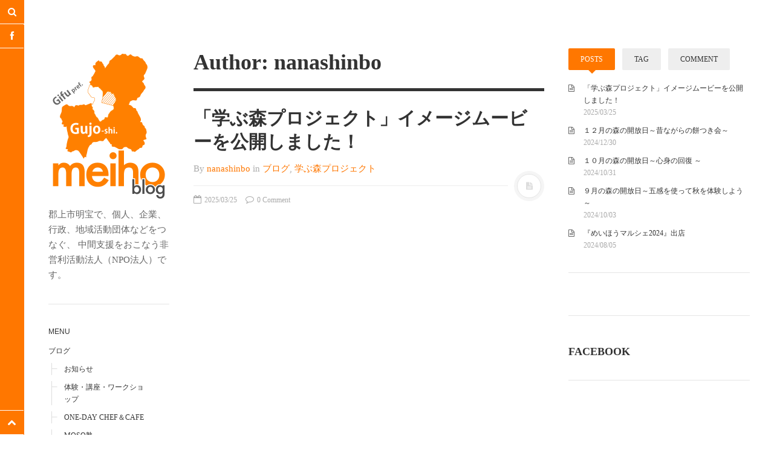

--- FILE ---
content_type: text/html; charset=UTF-8
request_url: https://blog.nanashinbo.com/author/admin/
body_size: 32210
content:
<!DOCTYPE html>
<html prefix="og: http://ogp.me/ns#" lang="ja">
<head>
<meta charset="UTF-8">
<meta name="viewport" content="width=device-width, initial-scale=1.0, user-scalable=no">
<title>nanashinbo | 特定非営利活動法人ななしんぼ ブログ</title>
<link rel="profile" href="http://gmpg.org/xfn/11">
<link rel="pingback" href="https://blog.nanashinbo.com/wp/xmlrpc.php">
<meta name='robots' content='max-image-preview:large' />
<link rel='dns-prefetch' href='//secure.gravatar.com' />
<link rel='dns-prefetch' href='//s.w.org' />
<link rel='dns-prefetch' href='//v0.wordpress.com' />
<link rel="alternate" type="application/rss+xml" title="特定非営利活動法人ななしんぼ ブログ &raquo; フィード" href="https://blog.nanashinbo.com/feed/" />
<link rel="alternate" type="application/rss+xml" title="特定非営利活動法人ななしんぼ ブログ &raquo; コメントフィード" href="https://blog.nanashinbo.com/comments/feed/" />
<link rel="alternate" type="application/rss+xml" title="特定非営利活動法人ななしんぼ ブログ &raquo; nanashinbo による投稿のフィード" href="https://blog.nanashinbo.com/author/admin/feed/" />
		<script type="text/javascript">
			window._wpemojiSettings = {"baseUrl":"https:\/\/s.w.org\/images\/core\/emoji\/13.1.0\/72x72\/","ext":".png","svgUrl":"https:\/\/s.w.org\/images\/core\/emoji\/13.1.0\/svg\/","svgExt":".svg","source":{"concatemoji":"https:\/\/blog.nanashinbo.com\/wp\/wp-includes\/js\/wp-emoji-release.min.js?ver=5.8.12"}};
			!function(e,a,t){var n,r,o,i=a.createElement("canvas"),p=i.getContext&&i.getContext("2d");function s(e,t){var a=String.fromCharCode;p.clearRect(0,0,i.width,i.height),p.fillText(a.apply(this,e),0,0);e=i.toDataURL();return p.clearRect(0,0,i.width,i.height),p.fillText(a.apply(this,t),0,0),e===i.toDataURL()}function c(e){var t=a.createElement("script");t.src=e,t.defer=t.type="text/javascript",a.getElementsByTagName("head")[0].appendChild(t)}for(o=Array("flag","emoji"),t.supports={everything:!0,everythingExceptFlag:!0},r=0;r<o.length;r++)t.supports[o[r]]=function(e){if(!p||!p.fillText)return!1;switch(p.textBaseline="top",p.font="600 32px Arial",e){case"flag":return s([127987,65039,8205,9895,65039],[127987,65039,8203,9895,65039])?!1:!s([55356,56826,55356,56819],[55356,56826,8203,55356,56819])&&!s([55356,57332,56128,56423,56128,56418,56128,56421,56128,56430,56128,56423,56128,56447],[55356,57332,8203,56128,56423,8203,56128,56418,8203,56128,56421,8203,56128,56430,8203,56128,56423,8203,56128,56447]);case"emoji":return!s([10084,65039,8205,55357,56613],[10084,65039,8203,55357,56613])}return!1}(o[r]),t.supports.everything=t.supports.everything&&t.supports[o[r]],"flag"!==o[r]&&(t.supports.everythingExceptFlag=t.supports.everythingExceptFlag&&t.supports[o[r]]);t.supports.everythingExceptFlag=t.supports.everythingExceptFlag&&!t.supports.flag,t.DOMReady=!1,t.readyCallback=function(){t.DOMReady=!0},t.supports.everything||(n=function(){t.readyCallback()},a.addEventListener?(a.addEventListener("DOMContentLoaded",n,!1),e.addEventListener("load",n,!1)):(e.attachEvent("onload",n),a.attachEvent("onreadystatechange",function(){"complete"===a.readyState&&t.readyCallback()})),(n=t.source||{}).concatemoji?c(n.concatemoji):n.wpemoji&&n.twemoji&&(c(n.twemoji),c(n.wpemoji)))}(window,document,window._wpemojiSettings);
		</script>
		<style type="text/css">
img.wp-smiley,
img.emoji {
	display: inline !important;
	border: none !important;
	box-shadow: none !important;
	height: 1em !important;
	width: 1em !important;
	margin: 0 .07em !important;
	vertical-align: -0.1em !important;
	background: none !important;
	padding: 0 !important;
}
</style>
	<link rel='stylesheet' id='wp-block-library-css'  href='https://blog.nanashinbo.com/wp/wp-includes/css/dist/block-library/style.min.css?ver=5.8.12' type='text/css' media='all' />
<style id='wp-block-library-inline-css' type='text/css'>
.has-text-align-justify{text-align:justify;}
</style>
<link rel='stylesheet' id='mediaelement-css'  href='https://blog.nanashinbo.com/wp/wp-includes/js/mediaelement/mediaelementplayer-legacy.min.css?ver=4.2.16' type='text/css' media='all' />
<link rel='stylesheet' id='wp-mediaelement-css'  href='https://blog.nanashinbo.com/wp/wp-includes/js/mediaelement/wp-mediaelement.min.css?ver=5.8.12' type='text/css' media='all' />
<link rel='stylesheet' id='bwg_fonts-css'  href='https://blog.nanashinbo.com/wp/wp-content/plugins/photo-gallery/css/bwg-fonts/fonts.css?ver=0.0.1' type='text/css' media='all' />
<link rel='stylesheet' id='sumoselect-css'  href='https://blog.nanashinbo.com/wp/wp-content/plugins/photo-gallery/css/sumoselect.min.css?ver=3.3.24' type='text/css' media='all' />
<link rel='stylesheet' id='mCustomScrollbar-css'  href='https://blog.nanashinbo.com/wp/wp-content/plugins/photo-gallery/css/jquery.mCustomScrollbar.min.css?ver=3.1.5' type='text/css' media='all' />
<link rel='stylesheet' id='bwg_frontend-css'  href='https://blog.nanashinbo.com/wp/wp-content/plugins/photo-gallery/css/styles.min.css?ver=1.5.82' type='text/css' media='all' />
<link rel='stylesheet' id='dw-minion-main-css'  href='https://blog.nanashinbo.com/wp/wp-content/themes/dw-minion/assets/css/main.css?ver=5.8.12' type='text/css' media='all' />
<link rel='stylesheet' id='dw-minion-style-css'  href='https://blog.nanashinbo.com/wp/wp-content/themes/dw-minion/style.css?ver=5.8.12' type='text/css' media='all' />
<link rel='stylesheet' id='dw-minion-qa-css'  href='https://blog.nanashinbo.com/wp/wp-content/themes/dw-minion/dwqa-templates/style.css?ver=5.8.12' type='text/css' media='all' />
<link rel='stylesheet' id='fancybox-css'  href='https://blog.nanashinbo.com/wp/wp-content/plugins/easy-fancybox/css/jquery.fancybox.min.css?ver=1.3.24' type='text/css' media='screen' />
<style id='fancybox-inline-css' type='text/css'>
#fancybox-outer{background:#fff}#fancybox-content{background:#fff;border-color:#fff;color:inherit;}
</style>
<link rel='stylesheet' id='jetpack_css-css'  href='https://blog.nanashinbo.com/wp/wp-content/plugins/jetpack/css/jetpack.css?ver=10.1.2' type='text/css' media='all' />
<script type='text/javascript' src='https://blog.nanashinbo.com/wp/wp-includes/js/jquery/jquery.min.js?ver=3.6.0' id='jquery-core-js'></script>
<script type='text/javascript' src='https://blog.nanashinbo.com/wp/wp-includes/js/jquery/jquery-migrate.min.js?ver=3.3.2' id='jquery-migrate-js'></script>
<script type='text/javascript' src='https://blog.nanashinbo.com/wp/wp-content/plugins/photo-gallery/js/jquery.sumoselect.min.js?ver=3.3.24' id='sumoselect-js'></script>
<script type='text/javascript' src='https://blog.nanashinbo.com/wp/wp-content/plugins/photo-gallery/js/jquery.mobile.min.js?ver=1.4.5' id='jquery-mobile-js'></script>
<script type='text/javascript' src='https://blog.nanashinbo.com/wp/wp-content/plugins/photo-gallery/js/jquery.mCustomScrollbar.concat.min.js?ver=3.1.5' id='mCustomScrollbar-js'></script>
<script type='text/javascript' src='https://blog.nanashinbo.com/wp/wp-content/plugins/photo-gallery/js/jquery.fullscreen.min.js?ver=0.6.0' id='jquery-fullscreen-js'></script>
<script type='text/javascript' id='bwg_frontend-js-extra'>
/* <![CDATA[ */
var bwg_objectsL10n = {"bwg_field_required":"field is required.","bwg_mail_validation":"\u3053\u308c\u306f\u6709\u52b9\u306a\u30e1\u30fc\u30eb\u30a2\u30c9\u30ec\u30b9\u3067\u306f\u3042\u308a\u307e\u305b\u3093\u3002","bwg_search_result":"\u691c\u7d22\u306b\u4e00\u81f4\u3059\u308b\u753b\u50cf\u304c\u3042\u308a\u307e\u305b\u3093\u3002","bwg_select_tag":"Select Tag","bwg_order_by":"Order By","bwg_search":"\u691c\u7d22","bwg_show_ecommerce":"Show Ecommerce","bwg_hide_ecommerce":"Hide Ecommerce","bwg_show_comments":"\u30b3\u30e1\u30f3\u30c8\u3092\u8868\u793a\u3057\u307e\u3059","bwg_hide_comments":"\u30b3\u30e1\u30f3\u30c8\u3092\u975e\u8868\u793a\u306b\u3057\u307e\u3059","bwg_restore":"\u5fa9\u5143\u3057\u307e\u3059","bwg_maximize":"\u6700\u5927\u5316\u3057\u307e\u3059","bwg_fullscreen":"\u30d5\u30eb\u30b9\u30af\u30ea\u30fc\u30f3","bwg_exit_fullscreen":"\u30d5\u30eb\u30b9\u30af\u30ea\u30fc\u30f3\u3092\u7d42\u4e86\u3057\u307e\u3059","bwg_search_tag":"SEARCH...","bwg_tag_no_match":"No tags found","bwg_all_tags_selected":"All tags selected","bwg_tags_selected":"tags selected","play":"\u518d\u751f","pause":"\u4e00\u6642\u505c\u6b62\u3057\u307e\u3059","is_pro":"","bwg_play":"\u518d\u751f","bwg_pause":"\u4e00\u6642\u505c\u6b62\u3057\u307e\u3059","bwg_hide_info":"\u60c5\u5831\u3092\u96a0\u3059","bwg_show_info":"\u60c5\u5831\u3092\u8868\u793a\u3057\u307e\u3059","bwg_hide_rating":"\u96a0\u3059\u8a55\u4fa1","bwg_show_rating":"\u8a55\u4fa1\u3092\u8868\u793a\u3057\u307e\u3059","ok":"Ok","cancel":"Cancel","select_all":"Select all","lazy_load":"0","lazy_loader":"https:\/\/blog.nanashinbo.com\/wp\/wp-content\/plugins\/photo-gallery\/images\/ajax_loader.png","front_ajax":"0","bwg_tag_see_all":"see all tags","bwg_tag_see_less":"see less tags"};
/* ]]> */
</script>
<script type='text/javascript' src='https://blog.nanashinbo.com/wp/wp-content/plugins/photo-gallery/js/scripts.min.js?ver=1.5.82' id='bwg_frontend-js'></script>
<script type='text/javascript' src='https://blog.nanashinbo.com/wp/wp-content/themes/dw-minion/assets/js/modernizr-2.6.2.min.js?ver=5.8.12' id='modernizr-js'></script>
<link rel="https://api.w.org/" href="https://blog.nanashinbo.com/wp-json/" /><link rel="alternate" type="application/json" href="https://blog.nanashinbo.com/wp-json/wp/v2/users/1" /><link rel="EditURI" type="application/rsd+xml" title="RSD" href="https://blog.nanashinbo.com/wp/xmlrpc.php?rsd" />
<link rel="wlwmanifest" type="application/wlwmanifest+xml" href="https://blog.nanashinbo.com/wp/wp-includes/wlwmanifest.xml" /> 
<meta name="generator" content="WordPress 5.8.12" />
<link type="image/x-icon" href="http://blog.nanashinbo.com/wp/wp-content/uploads/2014/06/fabicon2.png" rel="shortcut icon">    <style type="text/css" id="minion_leftbar_color" media="screen">
      .show-nav .show-site-nav i,.action.search label,.site-actions i {
        color: #ffffff;
      }
      .site-actions,.show-nav .show-site-nav i,.action.search label,.site-actions i {
        background: #ff7700;
      }
      .no-touch .site-actions .social:hover i,.back-top:hover i,.no-touch .action.search:hover label,.action.search.active label,.action.search .search-query {
        color: #ff7700;
      }
      .no-touch .site-actions .social:hover i,.back-top:hover i,.no-touch .action.search:hover label,.action.search.active label,.action.search .search-query {
        background: ;
      }
      @media (min-width: 768px) {
        .site-actions,.site-actions .actions>.back-top {
          border-top: 1px solid #ffffff;
        }
        .social,.site-actions .actions > .action,.show-site-nav {
          border-bottom: 1px solid #ffffff;
        }
        .pager .nav-next a:hover .btn, .pager .nav-previous a:hover .btn {
          background: #ffffff;
        }
      }
    </style>
        <style type="text/css" id="minion_color" media="screen">
      .btn:hover,#nav-below .btn:hover,.accordion-heading .accordion-toggle,.nav-tabs > li > a:hover, .nav-tabs > li > a:focus,.nav-tabs > .active > a, .nav-tabs > .active > a:hover, .nav-tabs > .active > a:focus,.pager .pager-title .nav-next a:hover .btn, .pager .pager-title .nav-previous a:hover .btn, .entry-footer .entry-tags .tags-links a:hover,#cancel-comment-reply-link:hover,#commentform #submit,.post-password-required .entry-content input[type="submit"]:hover,blockquote p {
        background-color: #ff7700;
      }
      a:hover,.btn-link:hover,.btn-link:focus,.comment-list .comment-datetime:hover,.comment-list .comment-edit-link:hover,.entry-meta a, .entry-meta .posted-on a:hover, .entry-meta .comments-link a:hover,.format-link .entry-content a,.format-quote .bq-meta a,.widget_nav_menu .current_page_item > a, .widget_nav_menu .current-menu-item > a,[class*="widget_recent_comments"] .url,.dw_twitter .tweet-content a {
        color: #ff7700;
      }
      .nav-tabs > .active > a:before,blockquote cite:before {
        border-top: 6px solid #ff7700;
      }
    </style>
          <style type="text/css" id="heading_font" media="screen">
        @font-face {
          font-family: "Roboto";
          src: url('http://themes.googleusercontent.com/static/fonts/roboto/v9/dtpHsbgPEm2lVWciJZ0P-A.ttf');
        } 
        h1,h2,h3,h4,h5,h6,blockquote p {
          font-family: "Roboto";
        }
      </style>
          <style type="text/css" id="body_font" media="screen">
        @font-face {
          font-family: "Roboto";
          src: url('http://themes.googleusercontent.com/static/fonts/roboto/v9/dtpHsbgPEm2lVWciJZ0P-A.ttf');
        } 
        body,.entry-content,.page-content,.site-description,.entry-meta .byline, .entry-meta .cat-links, .format-link .entry-content a {
          font-family: "Roboto";
        }
      </style>
    <meta property="og:image" content="" />
<!-- Jetpack Open Graph Tags -->
<meta property="og:type" content="profile" />
<meta property="og:title" content="nanashinbo" />
<meta property="og:url" content="https://blog.nanashinbo.com/author/admin/" />
<meta property="og:site_name" content="特定非営利活動法人ななしんぼ ブログ" />
<meta property="og:image" content="https://secure.gravatar.com/avatar/1070439adb0b2810d01803c22611788a?s=200&#038;d=mm&#038;r=g" />
<meta property="og:locale" content="ja_JP" />

<!-- End Jetpack Open Graph Tags -->
</head>
<body class="archive author author-admin author-1 group-blog">
<div id="page" class="hfeed site">
	<div class="container clearfix">
				<div id="navigation" class="site-nav">
			<div class="site-nav-inner">
				<div class="container">
					<header id="masthead" class="site-header" role="banner">
						<h1 class="site-title display-logo"><a href="https://blog.nanashinbo.com/" title="特定非営利活動法人ななしんぼ ブログ" rel="home"><img alt="特定非営利活動法人ななしんぼ ブログ" src="http://blog.nanashinbo.com/wp/wp-content/uploads/2014/06/prof21.png" /></a></h1><p class="site-subtitle">郡上市明宝で、個人、企業、行政、地域活動団体などをつなぐ、 中間支援をおこなう非営利活動法人（NPO法人）です。</p>					</header>
					<div id="main-sidebar" class="widget-area" role="complementary">
		<aside id="nav_menu-3" class="widget widget_nav_menu"><h3 class="widget-title">Menu</h3><div class="menu-menu-container"><ul id="menu-menu" class="menu"><li id="menu-item-194" class="menu-item menu-item-type-taxonomy menu-item-object-category menu-item-has-children menu-item-194"><a href="https://blog.nanashinbo.com/category/blog/">ブログ</a>
<ul class="sub-menu">
	<li id="menu-item-195" class="menu-item menu-item-type-taxonomy menu-item-object-category menu-item-195"><a href="https://blog.nanashinbo.com/category/news/">お知らせ</a></li>
	<li id="menu-item-198" class="menu-item menu-item-type-taxonomy menu-item-object-category menu-item-198"><a href="https://blog.nanashinbo.com/category/miniku-cafe/">体験・講座・ワークショップ</a></li>
	<li id="menu-item-199" class="menu-item menu-item-type-taxonomy menu-item-object-category menu-item-199"><a href="https://blog.nanashinbo.com/category/one-day-c/">One-Day Chef＆Cafe</a></li>
	<li id="menu-item-197" class="menu-item menu-item-type-taxonomy menu-item-object-category menu-item-197"><a href="https://blog.nanashinbo.com/category/moso/">MOSO塾</a></li>
</ul>
</li>
<li id="menu-item-251" class="menu-item menu-item-type-custom menu-item-object-custom menu-item-251"><a href="http://blog.nanashinbo.com/gallary/spring/">明宝PHOTO</a></li>
<li id="menu-item-2353" class="menu-item menu-item-type-custom menu-item-object-custom menu-item-2353"><a href="http://meihoshuppan.wix.com/main#!back-number/gtavz">月刊めいほう</a></li>
<li id="menu-item-516" class="menu-item menu-item-type-post_type menu-item-object-page menu-item-has-children menu-item-516"><a href="https://blog.nanashinbo.com/about/">このブログについて</a>
<ul class="sub-menu">
	<li id="menu-item-99" class="menu-item menu-item-type-custom menu-item-object-custom menu-item-99"><a href="http://nanashinbo.com">NPO法人ななしんぼ</a></li>
	<li id="menu-item-515" class="menu-item menu-item-type-custom menu-item-object-custom menu-item-515"><a href="http://www.musublog.jp/blog/tournetmeiho/">めいほうツーネット</a></li>
	<li id="menu-item-1546" class="menu-item menu-item-type-custom menu-item-object-custom menu-item-1546"><a href="http://nanashinbo-meiho-gujo.blogspot.jp">旧ブログ(ななしんぼ)</a></li>
</ul>
</li>
</ul></div></aside>
		<aside id="recent-posts-2" class="widget widget_recent_entries">
		<h3 class="widget-title">最近の投稿</h3>
		<ul>
											<li>
					<a href="https://blog.nanashinbo.com/%e5%ad%a6%e3%81%b3%e3%81%ae%e6%a3%ae%e3%83%97%e3%83%ad%e3%82%b8%e3%82%a7%e3%82%af%e3%83%88%e3%82%a4%e3%83%a1%e3%83%bc%e3%82%b8%e3%83%a0%e3%83%bc%e3%83%93%e3%83%bc%e3%82%92%e5%85%ac/">「学ぶ森プロジェクト」イメージムービーを公開しました！</a>
									</li>
											<li>
					<a href="https://blog.nanashinbo.com/%ef%bc%91%ef%bc%92%e6%9c%88%e3%81%ae%e6%a3%ae%e3%81%ae%e9%96%8b%e6%94%be%e6%97%a5%ef%bd%9e%e6%98%94%e3%81%aa%e3%81%8c%e3%82%89%e3%81%ae%e9%a4%85%e3%81%a4%e3%81%8d%e4%bc%9a%ef%bd%9e/">１２月の森の開放日～昔ながらの餅つき会～</a>
									</li>
											<li>
					<a href="https://blog.nanashinbo.com/%ef%bc%91%ef%bc%90%e6%9c%88%e3%81%ae%e6%a3%ae%e3%81%ae%e9%96%8b%e6%94%be%e6%97%a5%ef%bd%9e%e6%97%a5%e3%80%85%e3%81%ae%e5%96%a7%e9%a8%92%e3%81%8b%e3%82%89%e9%9b%a2%e3%82%8c%e6%a3%ae%e3%81%ae%e4%b8%ad/">１０月の森の開放日～心身の回復 ～</a>
									</li>
											<li>
					<a href="https://blog.nanashinbo.com/%ef%bc%99%e6%9c%88%e3%81%ae%e6%a3%ae%e3%81%ae%e9%96%8b%e6%94%be%e6%97%a5%ef%bd%9e%e4%ba%94%e6%84%9f%e3%82%92%e4%bd%bf%e3%81%a3%e3%81%a6%e7%a7%8b%e3%82%92%e4%bd%93%e9%a8%93%e3%81%97%e3%82%88%e3%81%86/">９月の森の開放日～五感を使って秋を体験しよう～</a>
									</li>
											<li>
					<a href="https://blog.nanashinbo.com/%e3%80%8e%e3%82%81%e3%81%84%e3%81%bb%e3%81%86%e3%83%9e%e3%83%ab%e3%82%b7%e3%82%a72024%e3%80%8f%e5%87%ba%e5%ba%97/">『めいほうマルシェ2024』出店</a>
									</li>
					</ul>

		</aside><aside id="categories-2" class="widget widget_categories"><h3 class="widget-title">カテゴリー</h3>
			<ul>
					<li class="cat-item cat-item-31"><a href="https://blog.nanashinbo.com/category/moso/">MOSO塾</a>
</li>
	<li class="cat-item cat-item-44"><a href="https://blog.nanashinbo.com/category/one-day-c/">One-Day カフェ/シェフ</a>
</li>
	<li class="cat-item cat-item-38"><a href="https://blog.nanashinbo.com/category/news/">お知らせ</a>
</li>
	<li class="cat-item cat-item-39"><a href="https://blog.nanashinbo.com/category/gallery/">ギャラリー</a>
</li>
	<li class="cat-item cat-item-1"><a href="https://blog.nanashinbo.com/category/blog/">ブログ</a>
</li>
	<li class="cat-item cat-item-257"><a href="https://blog.nanashinbo.com/category/%e3%82%81%e3%81%84%e3%81%bb%e3%81%86%e5%a4%a2%e3%83%b4%e3%82%a3%e3%82%b8%e3%83%a7%e3%83%b3/">めいほう夢ヴィジョン</a>
</li>
	<li class="cat-item cat-item-43"><a href="https://blog.nanashinbo.com/category/miniku-cafe/">体験・講座・ワークショップ</a>
</li>
	<li class="cat-item cat-item-406"><a href="https://blog.nanashinbo.com/category/%e5%ad%a6%e3%81%b6%e6%a3%ae%e3%83%97%e3%83%ad%e3%82%b8%e3%82%a7%e3%82%af%e3%83%88/">学ぶ森プロジェクト</a>
</li>
	<li class="cat-item cat-item-139"><a href="https://blog.nanashinbo.com/category/kanko/">観光</a>
</li>
			</ul>

			</aside><aside id="tag_cloud-2" class="widget widget_tag_cloud"><h3 class="widget-title">タグ</h3><div class="tagcloud"><a href="https://blog.nanashinbo.com/tag/onedayc/" class="tag-cloud-link tag-link-40 tag-link-position-1" style="font-size: 11.60396039604pt;" aria-label="One-Day カフェ/シェフ (12個の項目)">One-Day カフェ/シェフ</a>
<a href="https://blog.nanashinbo.com/tag/%e3%81%aa%e3%81%aa%e3%81%97%e3%82%93%e3%81%bc/" class="tag-cloud-link tag-link-5 tag-link-position-2" style="font-size: 11.188118811881pt;" aria-label="ななしんぼ (11個の項目)">ななしんぼ</a>
<a href="https://blog.nanashinbo.com/tag/%e3%81%aa%e3%81%aa%e3%81%97%e3%82%93%e3%81%bc%e3%82%ab%e3%83%95%e3%82%a7/" class="tag-cloud-link tag-link-2 tag-link-position-3" style="font-size: 14.237623762376pt;" aria-label="ななしんぼカフェ (19個の項目)">ななしんぼカフェ</a>
<a href="https://blog.nanashinbo.com/tag/%e3%81%bf%e3%82%93%e8%82%b2cafe/" class="tag-cloud-link tag-link-8 tag-link-position-4" style="font-size: 8.6930693069307pt;" aria-label="みん育Cafe (7個の項目)">みん育Cafe</a>
<a href="https://blog.nanashinbo.com/tag/%e3%82%81%e3%81%84%e3%81%bb%e3%81%86%e3%82%b9%e3%82%ad%e3%83%bc%e5%a0%b4/" class="tag-cloud-link tag-link-54 tag-link-position-5" style="font-size: 15.069306930693pt;" aria-label="めいほうスキー場 (22個の項目)">めいほうスキー場</a>
<a href="https://blog.nanashinbo.com/tag/%e3%82%81%e3%81%84%e3%81%bb%e3%81%86%e6%b5%aa%e6%bc%ab%e5%b7%a5%e6%88%bf/" class="tag-cloud-link tag-link-186 tag-link-position-6" style="font-size: 8pt;" aria-label="めいほう浪漫工房 (6個の項目)">めいほう浪漫工房</a>
<a href="https://blog.nanashinbo.com/tag/%e3%82%a4%e3%83%99%e3%83%b3%e3%83%88/" class="tag-cloud-link tag-link-3 tag-link-position-7" style="font-size: 18.673267326733pt;" aria-label="イベント (41個の項目)">イベント</a>
<a href="https://blog.nanashinbo.com/tag/%e3%82%ab%e3%83%95%e3%82%a7%e3%82%a4%e3%83%99%e3%83%b3%e3%83%88/" class="tag-cloud-link tag-link-9 tag-link-position-8" style="font-size: 12.158415841584pt;" aria-label="カフェイベント (13個の項目)">カフェイベント</a>
<a href="https://blog.nanashinbo.com/tag/%e3%82%b3%e3%83%b3%e3%82%b5%e3%83%bc%e3%83%88/" class="tag-cloud-link tag-link-62 tag-link-position-9" style="font-size: 8.6930693069307pt;" aria-label="コンサート (7個の項目)">コンサート</a>
<a href="https://blog.nanashinbo.com/tag/%e3%83%ac%e3%82%b8%e3%83%a3%e3%83%bc/" class="tag-cloud-link tag-link-53 tag-link-position-10" style="font-size: 15.346534653465pt;" aria-label="レジャー (23個の項目)">レジャー</a>
<a href="https://blog.nanashinbo.com/tag/%e4%ba%8c%e9%96%93%e6%89%8b/" class="tag-cloud-link tag-link-103 tag-link-position-11" style="font-size: 8.6930693069307pt;" aria-label="二間手 (7個の項目)">二間手</a>
<a href="https://blog.nanashinbo.com/tag/%e4%bc%9d%e7%b5%b1%e8%a1%8c%e4%ba%8b/" class="tag-cloud-link tag-link-150 tag-link-position-12" style="font-size: 16.039603960396pt;" aria-label="伝統行事 (26個の項目)">伝統行事</a>
<a href="https://blog.nanashinbo.com/tag/%e4%bc%9d%e7%b5%b1%e9%a3%9f/" class="tag-cloud-link tag-link-37 tag-link-position-13" style="font-size: 12.158415841584pt;" aria-label="伝統食 (13個の項目)">伝統食</a>
<a href="https://blog.nanashinbo.com/tag/%e5%8f%a4%e6%b0%91%e5%ae%b6/" class="tag-cloud-link tag-link-51 tag-link-position-14" style="font-size: 11.60396039604pt;" aria-label="古民家 (12個の項目)">古民家</a>
<a href="https://blog.nanashinbo.com/tag/%e5%9c%8b%e7%94%b0%e5%ae%b6%e3%81%ae%e8%8a%9d%e6%a1%9c/" class="tag-cloud-link tag-link-61 tag-link-position-15" style="font-size: 8.6930693069307pt;" aria-label="國田家の芝桜 (7個の項目)">國田家の芝桜</a>
<a href="https://blog.nanashinbo.com/tag/%e5%9c%b0%e5%9f%9f%e3%82%a4%e3%83%99%e3%83%b3%e3%83%88/" class="tag-cloud-link tag-link-55 tag-link-position-16" style="font-size: 22pt;" aria-label="地域イベント (71個の項目)">地域イベント</a>
<a href="https://blog.nanashinbo.com/tag/%e5%9c%b0%e5%9f%9f%e5%9b%a3%e4%bd%93%e6%94%af%e6%8f%b4/" class="tag-cloud-link tag-link-11 tag-link-position-17" style="font-size: 10.079207920792pt;" aria-label="地域団体支援 (9個の項目)">地域団体支援</a>
<a href="https://blog.nanashinbo.com/tag/%e5%ad%a6%e3%81%b6%e6%a3%ae%e3%83%97%e3%83%ad%e3%82%b8%e3%82%a7%e3%82%af%e3%83%88/" class="tag-cloud-link tag-link-405 tag-link-position-18" style="font-size: 12.851485148515pt;" aria-label="学ぶ森プロジェクト (15個の項目)">学ぶ森プロジェクト</a>
<a href="https://blog.nanashinbo.com/tag/%e5%af%92%e6%b0%b4/" class="tag-cloud-link tag-link-111 tag-link-position-19" style="font-size: 12.574257425743pt;" aria-label="寒水 (14個の項目)">寒水</a>
<a href="https://blog.nanashinbo.com/tag/%e5%af%92%e6%b0%b4%e8%b8%8a%e3%82%8a/" class="tag-cloud-link tag-link-112 tag-link-position-20" style="font-size: 10.079207920792pt;" aria-label="寒水踊り (9個の項目)">寒水踊り</a>
<a href="https://blog.nanashinbo.com/tag/%e5%b0%8f%e5%b7%9d/" class="tag-cloud-link tag-link-74 tag-link-position-21" style="font-size: 15.069306930693pt;" aria-label="小川 (22個の項目)">小川</a>
<a href="https://blog.nanashinbo.com/tag/%e5%b0%8f%e5%b7%9d%e5%b0%8f%e5%ad%a6%e6%a0%a1/" class="tag-cloud-link tag-link-77 tag-link-position-22" style="font-size: 8.6930693069307pt;" aria-label="小川小学校 (7個の項目)">小川小学校</a>
<a href="https://blog.nanashinbo.com/tag/%e6%84%9b%e9%87%8c/" class="tag-cloud-link tag-link-35 tag-link-position-23" style="font-size: 8.6930693069307pt;" aria-label="愛里 (7個の項目)">愛里</a>
<a href="https://blog.nanashinbo.com/tag/%e6%96%99%e7%90%86/" class="tag-cloud-link tag-link-46 tag-link-position-24" style="font-size: 12.158415841584pt;" aria-label="料理 (13個の項目)">料理</a>
<a href="https://blog.nanashinbo.com/tag/%e6%98%8e%e5%ae%9d%e3%83%84%e3%83%bc%e3%83%8d%e3%83%83%e3%83%88/" class="tag-cloud-link tag-link-206 tag-link-position-25" style="font-size: 12.158415841584pt;" aria-label="明宝ツーネット (13個の項目)">明宝ツーネット</a>
<a href="https://blog.nanashinbo.com/tag/%e6%98%8e%e5%ae%9d%e3%83%84%e3%83%bc%e3%83%aa%e3%82%ba%e3%83%a0%e3%83%8d%e3%83%83%e3%83%88%e3%83%af%e3%83%bc%e3%82%af%e3%82%bb%e3%83%b3%e3%82%bf%e3%83%bc/" class="tag-cloud-link tag-link-229 tag-link-position-26" style="font-size: 11.188118811881pt;" aria-label="明宝ツーリズムネットワークセンター (11個の項目)">明宝ツーリズムネットワークセンター</a>
<a href="https://blog.nanashinbo.com/tag/%e6%98%8e%e5%ae%9d%e3%83%8f%e3%83%a0/" class="tag-cloud-link tag-link-107 tag-link-position-27" style="font-size: 9.3861386138614pt;" aria-label="明宝ハム (8個の項目)">明宝ハム</a>
<a href="https://blog.nanashinbo.com/tag/%e6%98%8e%e5%ae%9d%e3%83%ac%e3%83%87%e3%82%a3%e3%83%bc%e3%82%b9/" class="tag-cloud-link tag-link-63 tag-link-position-28" style="font-size: 8pt;" aria-label="明宝レディース (6個の項目)">明宝レディース</a>
<a href="https://blog.nanashinbo.com/tag/%e6%98%8e%e5%ae%9d%e4%b8%ad%e5%ad%a6%e6%a0%a1/" class="tag-cloud-link tag-link-67 tag-link-position-29" style="font-size: 9.3861386138614pt;" aria-label="明宝中学校 (8個の項目)">明宝中学校</a>
<a href="https://blog.nanashinbo.com/tag/%e6%98%8e%e5%ae%9d%e5%b0%8f%e5%ad%a6%e6%a0%a1/" class="tag-cloud-link tag-link-166 tag-link-position-30" style="font-size: 8pt;" aria-label="明宝小学校 (6個の項目)">明宝小学校</a>
<a href="https://blog.nanashinbo.com/tag/%e6%98%8e%e5%ae%9d%e5%b1%b1%e9%87%8c%e7%a0%94%e7%a9%b6%e4%bc%9a/" class="tag-cloud-link tag-link-110 tag-link-position-31" style="font-size: 9.3861386138614pt;" aria-label="明宝山里研究会 (8個の項目)">明宝山里研究会</a>
<a href="https://blog.nanashinbo.com/tag/%e6%98%8e%e5%ae%9d%e6%96%87%e5%8c%96%e8%b2%a1%e4%bf%9d%e8%ad%b7%e5%8d%94%e4%bc%9a/" class="tag-cloud-link tag-link-119 tag-link-position-32" style="font-size: 11.60396039604pt;" aria-label="明宝文化財保護協会 (12個の項目)">明宝文化財保護協会</a>
<a href="https://blog.nanashinbo.com/tag/%e6%98%8e%e5%ae%9d%e6%ad%b4%e5%8f%b2%e6%b0%91%e4%bf%97%e8%b3%87%e6%96%99%e9%a4%a8/" class="tag-cloud-link tag-link-120 tag-link-position-33" style="font-size: 13.267326732673pt;" aria-label="明宝歴史民俗資料館 (16個の項目)">明宝歴史民俗資料館</a>
<a href="https://blog.nanashinbo.com/tag/%e6%98%a5/" class="tag-cloud-link tag-link-71 tag-link-position-34" style="font-size: 12.851485148515pt;" aria-label="春 (15個の項目)">春</a>
<a href="https://blog.nanashinbo.com/tag/%e6%a0%83%e5%b0%be%e9%87%8c%e4%ba%ba%e5%a1%be/" class="tag-cloud-link tag-link-82 tag-link-position-35" style="font-size: 8.6930693069307pt;" aria-label="栃尾里人塾 (7個の項目)">栃尾里人塾</a>
<a href="https://blog.nanashinbo.com/tag/%e6%a4%8d%e6%a8%b9%e7%a5%ad/" class="tag-cloud-link tag-link-199 tag-link-position-36" style="font-size: 8pt;" aria-label="植樹祭 (6個の項目)">植樹祭</a>
<a href="https://blog.nanashinbo.com/tag/%e6%ba%90%e5%8f%b3%e8%a1%9b%e9%96%80/" class="tag-cloud-link tag-link-97 tag-link-position-37" style="font-size: 10.079207920792pt;" aria-label="源右衛門 (9個の項目)">源右衛門</a>
<a href="https://blog.nanashinbo.com/tag/%e7%a5%ad%e7%a4%bc/" class="tag-cloud-link tag-link-148 tag-link-position-38" style="font-size: 10.079207920792pt;" aria-label="祭礼 (9個の項目)">祭礼</a>
<a href="https://blog.nanashinbo.com/tag/%e7%b5%a6%e9%a3%9f%e3%83%a9%e3%83%b3%e3%83%81/" class="tag-cloud-link tag-link-84 tag-link-position-39" style="font-size: 8pt;" aria-label="給食ランチ (6個の項目)">給食ランチ</a>
<a href="https://blog.nanashinbo.com/tag/%e8%8a%b1%e6%a1%83/" class="tag-cloud-link tag-link-73 tag-link-position-40" style="font-size: 8.6930693069307pt;" aria-label="花桃 (7個の項目)">花桃</a>
<a href="https://blog.nanashinbo.com/tag/%e8%ac%9b%e5%ba%a7/" class="tag-cloud-link tag-link-10 tag-link-position-41" style="font-size: 11.188118811881pt;" aria-label="講座 (11個の項目)">講座</a>
<a href="https://blog.nanashinbo.com/tag/%e9%81%93%e3%81%ae%e9%a7%85/" class="tag-cloud-link tag-link-64 tag-link-position-42" style="font-size: 12.574257425743pt;" aria-label="道の駅 (14個の項目)">道の駅</a>
<a href="https://blog.nanashinbo.com/tag/%e9%a3%9f/" class="tag-cloud-link tag-link-34 tag-link-position-43" style="font-size: 15.623762376238pt;" aria-label="食 (24個の項目)">食</a>
<a href="https://blog.nanashinbo.com/tag/%e9%a3%9f%e4%ba%8b/" class="tag-cloud-link tag-link-52 tag-link-position-44" style="font-size: 12.851485148515pt;" aria-label="食事 (15個の項目)">食事</a>
<a href="https://blog.nanashinbo.com/tag/%e9%b6%8f%e3%81%a1%e3%82%83%e3%82%93/" class="tag-cloud-link tag-link-41 tag-link-position-45" style="font-size: 15.762376237624pt;" aria-label="鶏ちゃん (25個の項目)">鶏ちゃん</a></div>
</aside><aside id="archives-5" class="widget widget_archive"><h3 class="widget-title">ARCHIVE</h3>
			<ul>
					<li><a href='https://blog.nanashinbo.com/2025/03/'>2025年3月</a>&nbsp;(1)</li>
	<li><a href='https://blog.nanashinbo.com/2024/12/'>2024年12月</a>&nbsp;(1)</li>
	<li><a href='https://blog.nanashinbo.com/2024/10/'>2024年10月</a>&nbsp;(2)</li>
	<li><a href='https://blog.nanashinbo.com/2024/08/'>2024年8月</a>&nbsp;(2)</li>
	<li><a href='https://blog.nanashinbo.com/2024/05/'>2024年5月</a>&nbsp;(1)</li>
	<li><a href='https://blog.nanashinbo.com/2024/03/'>2024年3月</a>&nbsp;(1)</li>
	<li><a href='https://blog.nanashinbo.com/2023/12/'>2023年12月</a>&nbsp;(1)</li>
	<li><a href='https://blog.nanashinbo.com/2023/07/'>2023年7月</a>&nbsp;(2)</li>
	<li><a href='https://blog.nanashinbo.com/2023/05/'>2023年5月</a>&nbsp;(3)</li>
	<li><a href='https://blog.nanashinbo.com/2023/04/'>2023年4月</a>&nbsp;(1)</li>
	<li><a href='https://blog.nanashinbo.com/2022/06/'>2022年6月</a>&nbsp;(1)</li>
	<li><a href='https://blog.nanashinbo.com/2021/11/'>2021年11月</a>&nbsp;(1)</li>
	<li><a href='https://blog.nanashinbo.com/2021/09/'>2021年9月</a>&nbsp;(2)</li>
	<li><a href='https://blog.nanashinbo.com/2021/06/'>2021年6月</a>&nbsp;(1)</li>
	<li><a href='https://blog.nanashinbo.com/2021/03/'>2021年3月</a>&nbsp;(1)</li>
	<li><a href='https://blog.nanashinbo.com/2020/10/'>2020年10月</a>&nbsp;(1)</li>
	<li><a href='https://blog.nanashinbo.com/2020/09/'>2020年9月</a>&nbsp;(2)</li>
	<li><a href='https://blog.nanashinbo.com/2020/07/'>2020年7月</a>&nbsp;(1)</li>
	<li><a href='https://blog.nanashinbo.com/2020/05/'>2020年5月</a>&nbsp;(1)</li>
	<li><a href='https://blog.nanashinbo.com/2019/07/'>2019年7月</a>&nbsp;(1)</li>
	<li><a href='https://blog.nanashinbo.com/2019/04/'>2019年4月</a>&nbsp;(1)</li>
	<li><a href='https://blog.nanashinbo.com/2019/02/'>2019年2月</a>&nbsp;(2)</li>
	<li><a href='https://blog.nanashinbo.com/2019/01/'>2019年1月</a>&nbsp;(1)</li>
	<li><a href='https://blog.nanashinbo.com/2018/12/'>2018年12月</a>&nbsp;(1)</li>
	<li><a href='https://blog.nanashinbo.com/2018/11/'>2018年11月</a>&nbsp;(2)</li>
	<li><a href='https://blog.nanashinbo.com/2018/10/'>2018年10月</a>&nbsp;(2)</li>
	<li><a href='https://blog.nanashinbo.com/2018/09/'>2018年9月</a>&nbsp;(2)</li>
	<li><a href='https://blog.nanashinbo.com/2018/08/'>2018年8月</a>&nbsp;(5)</li>
	<li><a href='https://blog.nanashinbo.com/2018/07/'>2018年7月</a>&nbsp;(3)</li>
	<li><a href='https://blog.nanashinbo.com/2018/06/'>2018年6月</a>&nbsp;(2)</li>
	<li><a href='https://blog.nanashinbo.com/2018/05/'>2018年5月</a>&nbsp;(4)</li>
	<li><a href='https://blog.nanashinbo.com/2018/04/'>2018年4月</a>&nbsp;(2)</li>
	<li><a href='https://blog.nanashinbo.com/2018/02/'>2018年2月</a>&nbsp;(3)</li>
	<li><a href='https://blog.nanashinbo.com/2018/01/'>2018年1月</a>&nbsp;(1)</li>
	<li><a href='https://blog.nanashinbo.com/2017/12/'>2017年12月</a>&nbsp;(1)</li>
	<li><a href='https://blog.nanashinbo.com/2017/11/'>2017年11月</a>&nbsp;(2)</li>
	<li><a href='https://blog.nanashinbo.com/2017/10/'>2017年10月</a>&nbsp;(2)</li>
	<li><a href='https://blog.nanashinbo.com/2017/09/'>2017年9月</a>&nbsp;(4)</li>
	<li><a href='https://blog.nanashinbo.com/2017/08/'>2017年8月</a>&nbsp;(1)</li>
	<li><a href='https://blog.nanashinbo.com/2017/07/'>2017年7月</a>&nbsp;(2)</li>
	<li><a href='https://blog.nanashinbo.com/2017/06/'>2017年6月</a>&nbsp;(2)</li>
	<li><a href='https://blog.nanashinbo.com/2017/05/'>2017年5月</a>&nbsp;(6)</li>
	<li><a href='https://blog.nanashinbo.com/2017/04/'>2017年4月</a>&nbsp;(1)</li>
	<li><a href='https://blog.nanashinbo.com/2017/02/'>2017年2月</a>&nbsp;(3)</li>
	<li><a href='https://blog.nanashinbo.com/2016/12/'>2016年12月</a>&nbsp;(3)</li>
	<li><a href='https://blog.nanashinbo.com/2016/11/'>2016年11月</a>&nbsp;(9)</li>
	<li><a href='https://blog.nanashinbo.com/2016/10/'>2016年10月</a>&nbsp;(6)</li>
	<li><a href='https://blog.nanashinbo.com/2016/09/'>2016年9月</a>&nbsp;(8)</li>
	<li><a href='https://blog.nanashinbo.com/2016/08/'>2016年8月</a>&nbsp;(6)</li>
	<li><a href='https://blog.nanashinbo.com/2016/07/'>2016年7月</a>&nbsp;(5)</li>
	<li><a href='https://blog.nanashinbo.com/2016/06/'>2016年6月</a>&nbsp;(6)</li>
	<li><a href='https://blog.nanashinbo.com/2016/05/'>2016年5月</a>&nbsp;(8)</li>
	<li><a href='https://blog.nanashinbo.com/2016/04/'>2016年4月</a>&nbsp;(11)</li>
	<li><a href='https://blog.nanashinbo.com/2016/03/'>2016年3月</a>&nbsp;(1)</li>
	<li><a href='https://blog.nanashinbo.com/2016/02/'>2016年2月</a>&nbsp;(5)</li>
	<li><a href='https://blog.nanashinbo.com/2015/12/'>2015年12月</a>&nbsp;(3)</li>
	<li><a href='https://blog.nanashinbo.com/2015/11/'>2015年11月</a>&nbsp;(3)</li>
	<li><a href='https://blog.nanashinbo.com/2015/10/'>2015年10月</a>&nbsp;(4)</li>
	<li><a href='https://blog.nanashinbo.com/2015/09/'>2015年9月</a>&nbsp;(7)</li>
	<li><a href='https://blog.nanashinbo.com/2015/08/'>2015年8月</a>&nbsp;(7)</li>
	<li><a href='https://blog.nanashinbo.com/2015/07/'>2015年7月</a>&nbsp;(7)</li>
	<li><a href='https://blog.nanashinbo.com/2015/06/'>2015年6月</a>&nbsp;(4)</li>
	<li><a href='https://blog.nanashinbo.com/2015/05/'>2015年5月</a>&nbsp;(10)</li>
	<li><a href='https://blog.nanashinbo.com/2015/04/'>2015年4月</a>&nbsp;(8)</li>
	<li><a href='https://blog.nanashinbo.com/2015/03/'>2015年3月</a>&nbsp;(7)</li>
	<li><a href='https://blog.nanashinbo.com/2015/01/'>2015年1月</a>&nbsp;(3)</li>
	<li><a href='https://blog.nanashinbo.com/2014/12/'>2014年12月</a>&nbsp;(2)</li>
	<li><a href='https://blog.nanashinbo.com/2014/11/'>2014年11月</a>&nbsp;(5)</li>
	<li><a href='https://blog.nanashinbo.com/2014/10/'>2014年10月</a>&nbsp;(15)</li>
	<li><a href='https://blog.nanashinbo.com/2014/09/'>2014年9月</a>&nbsp;(11)</li>
	<li><a href='https://blog.nanashinbo.com/2014/08/'>2014年8月</a>&nbsp;(9)</li>
	<li><a href='https://blog.nanashinbo.com/2014/07/'>2014年7月</a>&nbsp;(10)</li>
	<li><a href='https://blog.nanashinbo.com/2014/06/'>2014年6月</a>&nbsp;(10)</li>
	<li><a href='https://blog.nanashinbo.com/2014/05/'>2014年5月</a>&nbsp;(9)</li>
	<li><a href='https://blog.nanashinbo.com/2014/04/'>2014年4月</a>&nbsp;(6)</li>
	<li><a href='https://blog.nanashinbo.com/2014/03/'>2014年3月</a>&nbsp;(2)</li>
	<li><a href='https://blog.nanashinbo.com/2014/02/'>2014年2月</a>&nbsp;(5)</li>
	<li><a href='https://blog.nanashinbo.com/2014/01/'>2014年1月</a>&nbsp;(6)</li>
	<li><a href='https://blog.nanashinbo.com/2013/12/'>2013年12月</a>&nbsp;(5)</li>
	<li><a href='https://blog.nanashinbo.com/2013/11/'>2013年11月</a>&nbsp;(1)</li>
	<li><a href='https://blog.nanashinbo.com/2013/10/'>2013年10月</a>&nbsp;(11)</li>
	<li><a href='https://blog.nanashinbo.com/2013/09/'>2013年9月</a>&nbsp;(3)</li>
	<li><a href='https://blog.nanashinbo.com/2013/08/'>2013年8月</a>&nbsp;(5)</li>
	<li><a href='https://blog.nanashinbo.com/2013/07/'>2013年7月</a>&nbsp;(8)</li>
	<li><a href='https://blog.nanashinbo.com/2013/06/'>2013年6月</a>&nbsp;(5)</li>
	<li><a href='https://blog.nanashinbo.com/2013/05/'>2013年5月</a>&nbsp;(2)</li>
	<li><a href='https://blog.nanashinbo.com/2013/04/'>2013年4月</a>&nbsp;(4)</li>
	<li><a href='https://blog.nanashinbo.com/2013/03/'>2013年3月</a>&nbsp;(1)</li>
	<li><a href='https://blog.nanashinbo.com/2013/02/'>2013年2月</a>&nbsp;(1)</li>
	<li><a href='https://blog.nanashinbo.com/2013/01/'>2013年1月</a>&nbsp;(3)</li>
	<li><a href='https://blog.nanashinbo.com/2012/12/'>2012年12月</a>&nbsp;(1)</li>
	<li><a href='https://blog.nanashinbo.com/2012/11/'>2012年11月</a>&nbsp;(5)</li>
	<li><a href='https://blog.nanashinbo.com/2012/09/'>2012年9月</a>&nbsp;(1)</li>
			</ul>

			</aside></div>				</div>
			</div>
		</div>
          <div id="actions" class="site-actions clearfix">
      <div class="action show-site-nav">
          <i class="icon-reorder"></i>
      </div>
      <div class="clearfix actions">
          <div class="action search">
              <form action="https://blog.nanashinbo.com/" class="action searchform">
                  <input type="text" placeholder="Search" id="s" name="s" class="search-query">
                  <label for="s"></label>
              </form>
          </div>
          <a class="back-top action" href="#page"><i class="icon-chevron-up"></i></a>
                    <div class="action socials">
              <i class="icon-link active-socials"></i>
              <ul class="unstyled list-socials clearfix" style="width: 200px;">
                  <li class="social"><a href="https://www.facebook.com/nanashinbo.meiho"><i class="icon-facebook"></i></a></li>                                                                                      </ul>          </div>
      </div>
  </div>
  		<div id="main" class="site-main">
			<div class="site-main-inner">
				<div class="container clearfix">
					<div id="primary" class="content-area">
	<div class="primary-inner">
		<header class="page-header">
			<h1 class="page-title">
				Author: <span class="vcard"><a class="url fn n" href="https://blog.nanashinbo.com/author/admin/" title="nanashinbo" rel="me">nanashinbo</a></span>			</h1>
					</header>
		<div id="content" class="site-content content-list" role="main">
		<article id="post-220" class="post-220 post type-post status-publish format-standard hentry category-blog category-406 tag-405">
	<header class="entry-header">
		<h2 class="entry-title"><a href="https://blog.nanashinbo.com/%e5%ad%a6%e3%81%b3%e3%81%ae%e6%a3%ae%e3%83%97%e3%83%ad%e3%82%b8%e3%82%a7%e3%82%af%e3%83%88%e3%82%a4%e3%83%a1%e3%83%bc%e3%82%b8%e3%83%a0%e3%83%bc%e3%83%93%e3%83%bc%e3%82%92%e5%85%ac/" rel="bookmark">「学ぶ森プロジェクト」イメージムービーを公開しました！</a></h2>		<div class="entry-meta"><span class="byline">By <span class="author vcard"><a class="url fn n" href="https://blog.nanashinbo.com/author/admin/" title="View all posts by nanashinbo">nanashinbo</a></span></span><span class="cat-links"> in <a href="https://blog.nanashinbo.com/category/blog/" rel="category tag">ブログ</a>, <a href="https://blog.nanashinbo.com/category/%e5%ad%a6%e3%81%b6%e6%a3%ae%e3%83%97%e3%83%ad%e3%82%b8%e3%82%a7%e3%82%af%e3%83%88/" rel="category tag">学ぶ森プロジェクト</a></span><span class="sep"><span class="post-format"><i class="icon-file-text"></i></span></span><span class="posted-on"><a href="https://blog.nanashinbo.com/%e5%ad%a6%e3%81%b3%e3%81%ae%e6%a3%ae%e3%83%97%e3%83%ad%e3%82%b8%e3%82%a7%e3%82%af%e3%83%88%e3%82%a4%e3%83%a1%e3%83%bc%e3%82%b8%e3%83%a0%e3%83%bc%e3%83%93%e3%83%bc%e3%82%92%e5%85%ac/" title="12:36 PM" rel="bookmark"><i class="icon-calendar-empty"></i> <time class="entry-date published" datetime="2025-03-25T12:36:37+09:00">2025/03/25</time></a></span>		<span class="comments-link"><a href="https://blog.nanashinbo.com/%e5%ad%a6%e3%81%b3%e3%81%ae%e6%a3%ae%e3%83%97%e3%83%ad%e3%82%b8%e3%82%a7%e3%82%af%e3%83%88%e3%82%a4%e3%83%a1%e3%83%bc%e3%82%b8%e3%83%a0%e3%83%bc%e3%83%93%e3%83%bc%e3%82%92%e5%85%ac/#respond"><i class="icon-comment-alt"></i> 0 Comment</a></span>
	</div>	</header>
		<div class="entry-content"> 
		
<figure class="wp-block-embed is-type-rich is-provider-埋め込みハンドラー wp-block-embed-埋め込みハンドラー wp-embed-aspect-16-9 wp-has-aspect-ratio"><div class="wp-block-embed__wrapper">
<span class="embed-youtube" style="text-align:center; display: block;"><iframe loading="lazy" class="youtube-player" width="620" height="349" src="https://www.youtube.com/embed/Smvb8YdcBJU?si=fiDlplJ2nz-9__7V&#038;version=3&#038;rel=1&#038;showsearch=0&#038;showinfo=1&#038;iv_load_policy=1&#038;fs=1&#038;hl=ja&#038;autohide=2&#038;wmode=transparent" allowfullscreen="true" style="border:0;" sandbox="allow-scripts allow-same-origin allow-popups allow-presentation"></iframe></span>
</div></figure>



<p>「学ぶ森プロジェクト」は、明宝二間手の集落・栃尾（とちお）をモデル地域に、<strong>森と里の恵みの循環を実践し、体験できる場を通して、持続可能な社会構築のための〈森づくり・里づくり・人づくり〉のしくみをづくりにチャレンジし、流域及び全国各地域に広げていくことを目指した試み</strong>です。豊かな森を次世代に引き続いていくために、子どもから大人までが学びながら、遊びながら、楽しみながら森や里山に関わりたくなるような場所やプログラム作りを行っています。</p>



<p>「学ぶプロジェクト」が始動し２年が経ちました。この間、四季を通した様々なイベントを実施すると同時に、森の整備作業を行ってきました。今回のイメージムービーは、私たちの活動をより多くの人に知ってもらうために製作したものです。森の時間や空気を感じていただければ幸いです。</p>



<p>今後も活動を伝える映像を製作していただく予定です。ぜひお楽しみにしていてください！ </p>
			</div>
</article><article id="post-4323" class="post-4323 post type-post status-publish format-standard has-post-thumbnail hentry category-blog category-406 tag-405">
	<header class="entry-header">
		<h2 class="entry-title"><a href="https://blog.nanashinbo.com/%ef%bc%91%ef%bc%92%e6%9c%88%e3%81%ae%e6%a3%ae%e3%81%ae%e9%96%8b%e6%94%be%e6%97%a5%ef%bd%9e%e6%98%94%e3%81%aa%e3%81%8c%e3%82%89%e3%81%ae%e9%a4%85%e3%81%a4%e3%81%8d%e4%bc%9a%ef%bd%9e/" rel="bookmark">１２月の森の開放日～昔ながらの餅つき会～</a></h2>		<div class="entry-meta"><span class="byline">By <span class="author vcard"><a class="url fn n" href="https://blog.nanashinbo.com/author/admin/" title="View all posts by nanashinbo">nanashinbo</a></span></span><span class="cat-links"> in <a href="https://blog.nanashinbo.com/category/blog/" rel="category tag">ブログ</a>, <a href="https://blog.nanashinbo.com/category/%e5%ad%a6%e3%81%b6%e6%a3%ae%e3%83%97%e3%83%ad%e3%82%b8%e3%82%a7%e3%82%af%e3%83%88/" rel="category tag">学ぶ森プロジェクト</a></span><span class="sep"><span class="post-format"><i class="icon-file-text"></i></span></span><span class="posted-on"><a href="https://blog.nanashinbo.com/%ef%bc%91%ef%bc%92%e6%9c%88%e3%81%ae%e6%a3%ae%e3%81%ae%e9%96%8b%e6%94%be%e6%97%a5%ef%bd%9e%e6%98%94%e3%81%aa%e3%81%8c%e3%82%89%e3%81%ae%e9%a4%85%e3%81%a4%e3%81%8d%e4%bc%9a%ef%bd%9e/" title="11:45 AM" rel="bookmark"><i class="icon-calendar-empty"></i> <time class="entry-date published" datetime="2024-12-30T11:45:00+09:00">2024/12/30</time></a></span>		<span class="comments-link"><a href="https://blog.nanashinbo.com/%ef%bc%91%ef%bc%92%e6%9c%88%e3%81%ae%e6%a3%ae%e3%81%ae%e9%96%8b%e6%94%be%e6%97%a5%ef%bd%9e%e6%98%94%e3%81%aa%e3%81%8c%e3%82%89%e3%81%ae%e9%a4%85%e3%81%a4%e3%81%8d%e4%bc%9a%ef%bd%9e/#respond"><i class="icon-comment-alt"></i> 0 Comment</a></span>
	</div>	</header>
		<div class="entry-thumbnail"><a href="https://blog.nanashinbo.com/%ef%bc%91%ef%bc%92%e6%9c%88%e3%81%ae%e6%a3%ae%e3%81%ae%e9%96%8b%e6%94%be%e6%97%a5%ef%bd%9e%e6%98%94%e3%81%aa%e3%81%8c%e3%82%89%e3%81%ae%e9%a4%85%e3%81%a4%e3%81%8d%e4%bc%9a%ef%bd%9e/" rel="bookmark"><img width="2560" height="1707" src="https://blog.nanashinbo.com/wp/wp-content/uploads/2025/01/DSCF0933-scaled.jpg" class="attachment-post-thumbnail size-post-thumbnail wp-post-image" alt="" loading="lazy" srcset="https://blog.nanashinbo.com/wp/wp-content/uploads/2025/01/DSCF0933-scaled.jpg 2560w, https://blog.nanashinbo.com/wp/wp-content/uploads/2025/01/DSCF0933-300x200.jpg 300w, https://blog.nanashinbo.com/wp/wp-content/uploads/2025/01/DSCF0933-1024x683.jpg 1024w, https://blog.nanashinbo.com/wp/wp-content/uploads/2025/01/DSCF0933-768x512.jpg 768w, https://blog.nanashinbo.com/wp/wp-content/uploads/2025/01/DSCF0933-1536x1024.jpg 1536w, https://blog.nanashinbo.com/wp/wp-content/uploads/2025/01/DSCF0933-2048x1365.jpg 2048w" sizes="(max-width: 2560px) 100vw, 2560px" data-attachment-id="4326" data-permalink="https://blog.nanashinbo.com/%ef%bc%91%ef%bc%92%e6%9c%88%e3%81%ae%e6%a3%ae%e3%81%ae%e9%96%8b%e6%94%be%e6%97%a5%ef%bd%9e%e6%98%94%e3%81%aa%e3%81%8c%e3%82%89%e3%81%ae%e9%a4%85%e3%81%a4%e3%81%8d%e4%bc%9a%ef%bd%9e/dscf0933/" data-orig-file="https://blog.nanashinbo.com/wp/wp-content/uploads/2025/01/DSCF0933-scaled.jpg" data-orig-size="2560,1707" data-comments-opened="1" data-image-meta="{&quot;aperture&quot;:&quot;0&quot;,&quot;credit&quot;:&quot;&quot;,&quot;camera&quot;:&quot;X-Pro3&quot;,&quot;caption&quot;:&quot;&quot;,&quot;created_timestamp&quot;:&quot;1735385828&quot;,&quot;copyright&quot;:&quot;&quot;,&quot;focal_length&quot;:&quot;60&quot;,&quot;iso&quot;:&quot;200&quot;,&quot;shutter_speed&quot;:&quot;0.002&quot;,&quot;title&quot;:&quot;&quot;,&quot;orientation&quot;:&quot;1&quot;}" data-image-title="DSCF0933" data-image-description="" data-image-caption="" data-medium-file="https://blog.nanashinbo.com/wp/wp-content/uploads/2025/01/DSCF0933-300x200.jpg" data-large-file="https://blog.nanashinbo.com/wp/wp-content/uploads/2025/01/DSCF0933-1024x683.jpg" /></a></div>
		<div class="entry-content"> 
		
<p>今年も終わりが近づいてきた師走。１２月の森の開放日は、古民家・源右衛門（二間手）で、収穫したもち米を感謝し、自分たちでついていただく昔ながらのお餅つき会を行いました。</p>



<p>まずは外のかまどに火を起こし、蒸し器でもち米を炊いていきます。もち米が炊けた後は速さ勝負！炊き立てももち米を木の臼と杵を使って「そーれ、そーれ」と掛け声をかけながら素早くついていきます。子供たちも重たい杵を大人と一緒に持ち上げ滑らかになるまで叩きました。</p>



<figure class="wp-block-gallery columns-2 is-cropped"><ul data-carousel-extra='{"blog_id":1,"permalink":"https:\/\/blog.nanashinbo.com\/%ef%bc%91%ef%bc%92%e6%9c%88%e3%81%ae%e6%a3%ae%e3%81%ae%e9%96%8b%e6%94%be%e6%97%a5%ef%bd%9e%e6%98%94%e3%81%aa%e3%81%8c%e3%82%89%e3%81%ae%e9%a4%85%e3%81%a4%e3%81%8d%e4%bc%9a%ef%bd%9e\/"}' class="blocks-gallery-grid"><li class="blocks-gallery-item"><figure><img data-attachment-id="4330" data-permalink="https://blog.nanashinbo.com/%ef%bc%91%ef%bc%92%e6%9c%88%e3%81%ae%e6%a3%ae%e3%81%ae%e9%96%8b%e6%94%be%e6%97%a5%ef%bd%9e%e6%98%94%e3%81%aa%e3%81%8c%e3%82%89%e3%81%ae%e9%a4%85%e3%81%a4%e3%81%8d%e4%bc%9a%ef%bd%9e/dscf1001-1/" data-orig-file="https://blog.nanashinbo.com/wp/wp-content/uploads/2025/01/DSCF1001-1-scaled.jpg" data-orig-size="2560,1707" data-comments-opened="1" data-image-meta="{&quot;aperture&quot;:&quot;0&quot;,&quot;credit&quot;:&quot;&quot;,&quot;camera&quot;:&quot;X-Pro3&quot;,&quot;caption&quot;:&quot;&quot;,&quot;created_timestamp&quot;:&quot;1735388929&quot;,&quot;copyright&quot;:&quot;&quot;,&quot;focal_length&quot;:&quot;60&quot;,&quot;iso&quot;:&quot;400&quot;,&quot;shutter_speed&quot;:&quot;0.00071428571428571&quot;,&quot;title&quot;:&quot;&quot;,&quot;orientation&quot;:&quot;1&quot;}" data-image-title="DSCF1001-1" data-image-description="" data-image-caption="" data-medium-file="https://blog.nanashinbo.com/wp/wp-content/uploads/2025/01/DSCF1001-1-300x200.jpg" data-large-file="https://blog.nanashinbo.com/wp/wp-content/uploads/2025/01/DSCF1001-1-1024x683.jpg" loading="lazy" width="1024" height="683" src="https://blog.nanashinbo.com/wp/wp-content/uploads/2025/01/DSCF1001-1-1024x683.jpg" alt="" data-id="4330" data-link="https://blog.nanashinbo.com/?attachment_id=4330" class="wp-image-4330" srcset="https://blog.nanashinbo.com/wp/wp-content/uploads/2025/01/DSCF1001-1-1024x683.jpg 1024w, https://blog.nanashinbo.com/wp/wp-content/uploads/2025/01/DSCF1001-1-300x200.jpg 300w, https://blog.nanashinbo.com/wp/wp-content/uploads/2025/01/DSCF1001-1-768x512.jpg 768w, https://blog.nanashinbo.com/wp/wp-content/uploads/2025/01/DSCF1001-1-1536x1024.jpg 1536w, https://blog.nanashinbo.com/wp/wp-content/uploads/2025/01/DSCF1001-1-2048x1365.jpg 2048w" sizes="(max-width: 1024px) 100vw, 1024px" /></figure></li><li class="blocks-gallery-item"><figure><img data-attachment-id="4338" data-permalink="https://blog.nanashinbo.com/%ef%bc%91%ef%bc%92%e6%9c%88%e3%81%ae%e6%a3%ae%e3%81%ae%e9%96%8b%e6%94%be%e6%97%a5%ef%bd%9e%e6%98%94%e3%81%aa%e3%81%8c%e3%82%89%e3%81%ae%e9%a4%85%e3%81%a4%e3%81%8d%e4%bc%9a%ef%bd%9e/dscf0943/" data-orig-file="https://blog.nanashinbo.com/wp/wp-content/uploads/2025/01/DSCF0943-scaled.jpg" data-orig-size="2560,1707" data-comments-opened="1" data-image-meta="{&quot;aperture&quot;:&quot;0&quot;,&quot;credit&quot;:&quot;&quot;,&quot;camera&quot;:&quot;X-Pro3&quot;,&quot;caption&quot;:&quot;&quot;,&quot;created_timestamp&quot;:&quot;1735386561&quot;,&quot;copyright&quot;:&quot;&quot;,&quot;focal_length&quot;:&quot;60&quot;,&quot;iso&quot;:&quot;200&quot;,&quot;shutter_speed&quot;:&quot;0.011111111111111&quot;,&quot;title&quot;:&quot;&quot;,&quot;orientation&quot;:&quot;1&quot;}" data-image-title="DSCF0943" data-image-description="" data-image-caption="" data-medium-file="https://blog.nanashinbo.com/wp/wp-content/uploads/2025/01/DSCF0943-300x200.jpg" data-large-file="https://blog.nanashinbo.com/wp/wp-content/uploads/2025/01/DSCF0943-1024x683.jpg" loading="lazy" width="1024" height="683" src="https://blog.nanashinbo.com/wp/wp-content/uploads/2025/01/DSCF0943-1024x683.jpg" alt="" data-id="4338" data-full-url="https://blog.nanashinbo.com/wp/wp-content/uploads/2025/01/DSCF0943-scaled.jpg" data-link="https://blog.nanashinbo.com/?attachment_id=4338" class="wp-image-4338" srcset="https://blog.nanashinbo.com/wp/wp-content/uploads/2025/01/DSCF0943-1024x683.jpg 1024w, https://blog.nanashinbo.com/wp/wp-content/uploads/2025/01/DSCF0943-300x200.jpg 300w, https://blog.nanashinbo.com/wp/wp-content/uploads/2025/01/DSCF0943-768x512.jpg 768w, https://blog.nanashinbo.com/wp/wp-content/uploads/2025/01/DSCF0943-1536x1024.jpg 1536w, https://blog.nanashinbo.com/wp/wp-content/uploads/2025/01/DSCF0943-2048x1365.jpg 2048w" sizes="(max-width: 1024px) 100vw, 1024px" /></figure></li></ul></figure>



<p>つき上がったもち米はこれまた素早く小さく丸めて、あんこ、きな粉、しょうゆなどと絡めて完成。  できたてのお餅は温かくそして柔らかく格別なものでした。  </p>



<figure class="wp-block-gallery columns-1 is-cropped"><ul data-carousel-extra='{"blog_id":1,"permalink":"https:\/\/blog.nanashinbo.com\/%ef%bc%91%ef%bc%92%e6%9c%88%e3%81%ae%e6%a3%ae%e3%81%ae%e9%96%8b%e6%94%be%e6%97%a5%ef%bd%9e%e6%98%94%e3%81%aa%e3%81%8c%e3%82%89%e3%81%ae%e9%a4%85%e3%81%a4%e3%81%8d%e4%bc%9a%ef%bd%9e\/"}' class="blocks-gallery-grid"><li class="blocks-gallery-item"><figure><img data-attachment-id="4331" data-permalink="https://blog.nanashinbo.com/%ef%bc%91%ef%bc%92%e6%9c%88%e3%81%ae%e6%a3%ae%e3%81%ae%e9%96%8b%e6%94%be%e6%97%a5%ef%bd%9e%e6%98%94%e3%81%aa%e3%81%8c%e3%82%89%e3%81%ae%e9%a4%85%e3%81%a4%e3%81%8d%e4%bc%9a%ef%bd%9e/dscf0966/" data-orig-file="https://blog.nanashinbo.com/wp/wp-content/uploads/2025/01/DSCF0966-scaled.jpg" data-orig-size="2560,1707" data-comments-opened="1" data-image-meta="{&quot;aperture&quot;:&quot;0&quot;,&quot;credit&quot;:&quot;&quot;,&quot;camera&quot;:&quot;X-Pro3&quot;,&quot;caption&quot;:&quot;&quot;,&quot;created_timestamp&quot;:&quot;1735388574&quot;,&quot;copyright&quot;:&quot;&quot;,&quot;focal_length&quot;:&quot;60&quot;,&quot;iso&quot;:&quot;800&quot;,&quot;shutter_speed&quot;:&quot;0.0071428571428571&quot;,&quot;title&quot;:&quot;&quot;,&quot;orientation&quot;:&quot;1&quot;}" data-image-title="DSCF0966" data-image-description="" data-image-caption="" data-medium-file="https://blog.nanashinbo.com/wp/wp-content/uploads/2025/01/DSCF0966-300x200.jpg" data-large-file="https://blog.nanashinbo.com/wp/wp-content/uploads/2025/01/DSCF0966-1024x683.jpg" loading="lazy" width="1024" height="683" src="https://blog.nanashinbo.com/wp/wp-content/uploads/2025/01/DSCF0966-1024x683.jpg" alt="" data-id="4331" data-link="https://blog.nanashinbo.com/?attachment_id=4331" class="wp-image-4331" srcset="https://blog.nanashinbo.com/wp/wp-content/uploads/2025/01/DSCF0966-1024x683.jpg 1024w, https://blog.nanashinbo.com/wp/wp-content/uploads/2025/01/DSCF0966-300x200.jpg 300w, https://blog.nanashinbo.com/wp/wp-content/uploads/2025/01/DSCF0966-768x512.jpg 768w, https://blog.nanashinbo.com/wp/wp-content/uploads/2025/01/DSCF0966-1536x1024.jpg 1536w, https://blog.nanashinbo.com/wp/wp-content/uploads/2025/01/DSCF0966-2048x1365.jpg 2048w" sizes="(max-width: 1024px) 100vw, 1024px" /></figure></li></ul></figure>



<p>子どもたちは餅が完成すると一目散に集まってお餅をほおばり、お腹いっぱいになるとそれぞれ思い思いに遊び、大人たちは会話を楽しみながらお餅を食べたり鏡餅を作ったりしました。</p>



<figure class="wp-block-gallery columns-2 is-cropped"><ul data-carousel-extra='{"blog_id":1,"permalink":"https:\/\/blog.nanashinbo.com\/%ef%bc%91%ef%bc%92%e6%9c%88%e3%81%ae%e6%a3%ae%e3%81%ae%e9%96%8b%e6%94%be%e6%97%a5%ef%bd%9e%e6%98%94%e3%81%aa%e3%81%8c%e3%82%89%e3%81%ae%e9%a4%85%e3%81%a4%e3%81%8d%e4%bc%9a%ef%bd%9e\/"}' class="blocks-gallery-grid"><li class="blocks-gallery-item"><figure><img data-attachment-id="4340" data-permalink="https://blog.nanashinbo.com/%ef%bc%91%ef%bc%92%e6%9c%88%e3%81%ae%e6%a3%ae%e3%81%ae%e9%96%8b%e6%94%be%e6%97%a5%ef%bd%9e%e6%98%94%e3%81%aa%e3%81%8c%e3%82%89%e3%81%ae%e9%a4%85%e3%81%a4%e3%81%8d%e4%bc%9a%ef%bd%9e/dscf1063-1/" data-orig-file="https://blog.nanashinbo.com/wp/wp-content/uploads/2025/01/DSCF1063-1-scaled.jpg" data-orig-size="2560,1707" data-comments-opened="1" data-image-meta="{&quot;aperture&quot;:&quot;0&quot;,&quot;credit&quot;:&quot;&quot;,&quot;camera&quot;:&quot;X-Pro3&quot;,&quot;caption&quot;:&quot;&quot;,&quot;created_timestamp&quot;:&quot;1735393094&quot;,&quot;copyright&quot;:&quot;&quot;,&quot;focal_length&quot;:&quot;60&quot;,&quot;iso&quot;:&quot;1600&quot;,&quot;shutter_speed&quot;:&quot;0.14285714285714&quot;,&quot;title&quot;:&quot;&quot;,&quot;orientation&quot;:&quot;1&quot;}" data-image-title="DSCF1063-1" data-image-description="" data-image-caption="" data-medium-file="https://blog.nanashinbo.com/wp/wp-content/uploads/2025/01/DSCF1063-1-300x200.jpg" data-large-file="https://blog.nanashinbo.com/wp/wp-content/uploads/2025/01/DSCF1063-1-1024x683.jpg" loading="lazy" width="1024" height="683" src="https://blog.nanashinbo.com/wp/wp-content/uploads/2025/01/DSCF1063-1-1024x683.jpg" alt="" data-id="4340" class="wp-image-4340" srcset="https://blog.nanashinbo.com/wp/wp-content/uploads/2025/01/DSCF1063-1-1024x683.jpg 1024w, https://blog.nanashinbo.com/wp/wp-content/uploads/2025/01/DSCF1063-1-300x200.jpg 300w, https://blog.nanashinbo.com/wp/wp-content/uploads/2025/01/DSCF1063-1-768x512.jpg 768w, https://blog.nanashinbo.com/wp/wp-content/uploads/2025/01/DSCF1063-1-1536x1024.jpg 1536w, https://blog.nanashinbo.com/wp/wp-content/uploads/2025/01/DSCF1063-1-2048x1365.jpg 2048w" sizes="(max-width: 1024px) 100vw, 1024px" /></figure></li><li class="blocks-gallery-item"><figure><img data-attachment-id="4341" data-permalink="https://blog.nanashinbo.com/%ef%bc%91%ef%bc%92%e6%9c%88%e3%81%ae%e6%a3%ae%e3%81%ae%e9%96%8b%e6%94%be%e6%97%a5%ef%bd%9e%e6%98%94%e3%81%aa%e3%81%8c%e3%82%89%e3%81%ae%e9%a4%85%e3%81%a4%e3%81%8d%e4%bc%9a%ef%bd%9e/dscf1009/" data-orig-file="https://blog.nanashinbo.com/wp/wp-content/uploads/2025/01/DSCF1009-scaled.jpg" data-orig-size="2560,1707" data-comments-opened="1" data-image-meta="{&quot;aperture&quot;:&quot;0&quot;,&quot;credit&quot;:&quot;&quot;,&quot;camera&quot;:&quot;X-Pro3&quot;,&quot;caption&quot;:&quot;&quot;,&quot;created_timestamp&quot;:&quot;1735389491&quot;,&quot;copyright&quot;:&quot;&quot;,&quot;focal_length&quot;:&quot;60&quot;,&quot;iso&quot;:&quot;800&quot;,&quot;shutter_speed&quot;:&quot;0.0125&quot;,&quot;title&quot;:&quot;&quot;,&quot;orientation&quot;:&quot;1&quot;}" data-image-title="DSCF1009" data-image-description="" data-image-caption="" data-medium-file="https://blog.nanashinbo.com/wp/wp-content/uploads/2025/01/DSCF1009-300x200.jpg" data-large-file="https://blog.nanashinbo.com/wp/wp-content/uploads/2025/01/DSCF1009-1024x683.jpg" loading="lazy" width="1024" height="683" src="https://blog.nanashinbo.com/wp/wp-content/uploads/2025/01/DSCF1009-1024x683.jpg" alt="" data-id="4341" data-full-url="https://blog.nanashinbo.com/wp/wp-content/uploads/2025/01/DSCF1009-scaled.jpg" data-link="https://blog.nanashinbo.com/?attachment_id=4341" class="wp-image-4341" srcset="https://blog.nanashinbo.com/wp/wp-content/uploads/2025/01/DSCF1009-1024x683.jpg 1024w, https://blog.nanashinbo.com/wp/wp-content/uploads/2025/01/DSCF1009-300x200.jpg 300w, https://blog.nanashinbo.com/wp/wp-content/uploads/2025/01/DSCF1009-768x512.jpg 768w, https://blog.nanashinbo.com/wp/wp-content/uploads/2025/01/DSCF1009-1536x1024.jpg 1536w, https://blog.nanashinbo.com/wp/wp-content/uploads/2025/01/DSCF1009-2048x1365.jpg 2048w" sizes="(max-width: 1024px) 100vw, 1024px" /></figure></li></ul></figure>



<p>昔はどの家庭でもお餅をついたそうですが、最近では各家庭で行うことは少なくなっています。地域の人たちが集るからこそできるお餅つき会は、昔ながらの知恵を継承し、人々の交流の機会となっています。集落のおばあちゃんも昔を思い出す賑やかな風景にうれしそうな様子でした。毎年の恒例行事にしていきたいです！</p>
			</div>
</article><article id="post-4317" class="post-4317 post type-post status-publish format-standard has-post-thumbnail hentry category-406 tag-405">
	<header class="entry-header">
		<h2 class="entry-title"><a href="https://blog.nanashinbo.com/%ef%bc%91%ef%bc%90%e6%9c%88%e3%81%ae%e6%a3%ae%e3%81%ae%e9%96%8b%e6%94%be%e6%97%a5%ef%bd%9e%e6%97%a5%e3%80%85%e3%81%ae%e5%96%a7%e9%a8%92%e3%81%8b%e3%82%89%e9%9b%a2%e3%82%8c%e6%a3%ae%e3%81%ae%e4%b8%ad/" rel="bookmark">１０月の森の開放日～心身の回復 ～</a></h2>		<div class="entry-meta"><span class="byline">By <span class="author vcard"><a class="url fn n" href="https://blog.nanashinbo.com/author/admin/" title="View all posts by nanashinbo">nanashinbo</a></span></span><span class="cat-links"> in <a href="https://blog.nanashinbo.com/category/%e5%ad%a6%e3%81%b6%e6%a3%ae%e3%83%97%e3%83%ad%e3%82%b8%e3%82%a7%e3%82%af%e3%83%88/" rel="category tag">学ぶ森プロジェクト</a></span><span class="sep"><span class="post-format"><i class="icon-file-text"></i></span></span><span class="posted-on"><a href="https://blog.nanashinbo.com/%ef%bc%91%ef%bc%90%e6%9c%88%e3%81%ae%e6%a3%ae%e3%81%ae%e9%96%8b%e6%94%be%e6%97%a5%ef%bd%9e%e6%97%a5%e3%80%85%e3%81%ae%e5%96%a7%e9%a8%92%e3%81%8b%e3%82%89%e9%9b%a2%e3%82%8c%e6%a3%ae%e3%81%ae%e4%b8%ad/" title="3:14 PM" rel="bookmark"><i class="icon-calendar-empty"></i> <time class="entry-date published" datetime="2024-10-31T15:14:00+09:00">2024/10/31</time></a></span>		<span class="comments-link"><a href="https://blog.nanashinbo.com/%ef%bc%91%ef%bc%90%e6%9c%88%e3%81%ae%e6%a3%ae%e3%81%ae%e9%96%8b%e6%94%be%e6%97%a5%ef%bd%9e%e6%97%a5%e3%80%85%e3%81%ae%e5%96%a7%e9%a8%92%e3%81%8b%e3%82%89%e9%9b%a2%e3%82%8c%e6%a3%ae%e3%81%ae%e4%b8%ad/#respond"><i class="icon-comment-alt"></i> 0 Comment</a></span>
	</div>	</header>
		<div class="entry-thumbnail"><a href="https://blog.nanashinbo.com/%ef%bc%91%ef%bc%90%e6%9c%88%e3%81%ae%e6%a3%ae%e3%81%ae%e9%96%8b%e6%94%be%e6%97%a5%ef%bd%9e%e6%97%a5%e3%80%85%e3%81%ae%e5%96%a7%e9%a8%92%e3%81%8b%e3%82%89%e9%9b%a2%e3%82%8c%e6%a3%ae%e3%81%ae%e4%b8%ad/" rel="bookmark"><img width="768" height="1024" src="https://blog.nanashinbo.com/wp/wp-content/uploads/2025/01/9cf4083d-09e7-4e73-adff-75c58a47a090-2.jpg" class="attachment-post-thumbnail size-post-thumbnail wp-post-image" alt="" loading="lazy" srcset="https://blog.nanashinbo.com/wp/wp-content/uploads/2025/01/9cf4083d-09e7-4e73-adff-75c58a47a090-2.jpg 768w, https://blog.nanashinbo.com/wp/wp-content/uploads/2025/01/9cf4083d-09e7-4e73-adff-75c58a47a090-2-225x300.jpg 225w" sizes="(max-width: 768px) 100vw, 768px" data-attachment-id="4319" data-permalink="https://blog.nanashinbo.com/%ef%bc%91%ef%bc%90%e6%9c%88%e3%81%ae%e6%a3%ae%e3%81%ae%e9%96%8b%e6%94%be%e6%97%a5%ef%bd%9e%e6%97%a5%e3%80%85%e3%81%ae%e5%96%a7%e9%a8%92%e3%81%8b%e3%82%89%e9%9b%a2%e3%82%8c%e6%a3%ae%e3%81%ae%e4%b8%ad/9cf4083d-09e7-4e73-adff-75c58a47a090-2/" data-orig-file="https://blog.nanashinbo.com/wp/wp-content/uploads/2025/01/9cf4083d-09e7-4e73-adff-75c58a47a090-2.jpg" data-orig-size="768,1024" data-comments-opened="1" data-image-meta="{&quot;aperture&quot;:&quot;0&quot;,&quot;credit&quot;:&quot;&quot;,&quot;camera&quot;:&quot;&quot;,&quot;caption&quot;:&quot;&quot;,&quot;created_timestamp&quot;:&quot;0&quot;,&quot;copyright&quot;:&quot;&quot;,&quot;focal_length&quot;:&quot;0&quot;,&quot;iso&quot;:&quot;0&quot;,&quot;shutter_speed&quot;:&quot;0&quot;,&quot;title&quot;:&quot;&quot;,&quot;orientation&quot;:&quot;0&quot;}" data-image-title="9cf4083d-09e7-4e73-adff-75c58a47a090-2" data-image-description="" data-image-caption="" data-medium-file="https://blog.nanashinbo.com/wp/wp-content/uploads/2025/01/9cf4083d-09e7-4e73-adff-75c58a47a090-2-225x300.jpg" data-large-file="https://blog.nanashinbo.com/wp/wp-content/uploads/2025/01/9cf4083d-09e7-4e73-adff-75c58a47a090-2.jpg" /></a></div>
		<div class="entry-content"> 
		
<p>今月の開放日は少し趣を変え、《日々の喧騒から離れ森の中でゆったりと過ごし心身を回復させる》をテーマにゆったりした時間を過ごしました。都市部に住む参加者を迎えて、森の中で焚火を囲み、コーヒーを飲みながら秋のスイーツを堪能します。今回のために、明宝出身で地元の素材を活かしたお菓子などを販売する<a href="https://www.instagram.com/kojibe.meiho?utm_source=ig_web_button_share_sheet&amp;igsh=ZDNlZDc0MzIxNw==">Kojibe</a>さんに秋のスイーツをお願いしました。</p>



<p>都市部に住んでいると、人やモノや情報に溢れ、静かな時間を自然の中で過ごすという時間は中々とれません。森には、わたしたちを癒し、健康に導く力があることが実証されており、科学的な証拠に裏付けされた森林浴は「<strong>森林セラピー</strong>」と呼ばれています。森林セラピーの専門家ではありませんが、森の中で過ごすだけで、ふっと深い深呼吸をしたような清々しい気分になったり、ゆったりした気持ちになったことがある人は少なくないのではないでしょうか。</p>



<figure class="wp-block-gallery columns-1 is-cropped"><ul data-carousel-extra='{"blog_id":1,"permalink":"https:\/\/blog.nanashinbo.com\/%ef%bc%91%ef%bc%90%e6%9c%88%e3%81%ae%e6%a3%ae%e3%81%ae%e9%96%8b%e6%94%be%e6%97%a5%ef%bd%9e%e6%97%a5%e3%80%85%e3%81%ae%e5%96%a7%e9%a8%92%e3%81%8b%e3%82%89%e9%9b%a2%e3%82%8c%e6%a3%ae%e3%81%ae%e4%b8%ad\/"}' class="blocks-gallery-grid"><li class="blocks-gallery-item"><figure><img data-attachment-id="4318" data-permalink="https://blog.nanashinbo.com/%ef%bc%91%ef%bc%90%e6%9c%88%e3%81%ae%e6%a3%ae%e3%81%ae%e9%96%8b%e6%94%be%e6%97%a5%ef%bd%9e%e6%97%a5%e3%80%85%e3%81%ae%e5%96%a7%e9%a8%92%e3%81%8b%e3%82%89%e9%9b%a2%e3%82%8c%e6%a3%ae%e3%81%ae%e4%b8%ad/35dcd7c0-fa7d-4853-a041-340926e8b1e9-2/" data-orig-file="https://blog.nanashinbo.com/wp/wp-content/uploads/2025/01/35dcd7c0-fa7d-4853-a041-340926e8b1e9-2.jpg" data-orig-size="1024,768" data-comments-opened="1" data-image-meta="{&quot;aperture&quot;:&quot;0&quot;,&quot;credit&quot;:&quot;&quot;,&quot;camera&quot;:&quot;&quot;,&quot;caption&quot;:&quot;&quot;,&quot;created_timestamp&quot;:&quot;0&quot;,&quot;copyright&quot;:&quot;&quot;,&quot;focal_length&quot;:&quot;0&quot;,&quot;iso&quot;:&quot;0&quot;,&quot;shutter_speed&quot;:&quot;0&quot;,&quot;title&quot;:&quot;&quot;,&quot;orientation&quot;:&quot;0&quot;}" data-image-title="35dcd7c0-fa7d-4853-a041-340926e8b1e9-2" data-image-description="" data-image-caption="" data-medium-file="https://blog.nanashinbo.com/wp/wp-content/uploads/2025/01/35dcd7c0-fa7d-4853-a041-340926e8b1e9-2-300x225.jpg" data-large-file="https://blog.nanashinbo.com/wp/wp-content/uploads/2025/01/35dcd7c0-fa7d-4853-a041-340926e8b1e9-2.jpg" loading="lazy" width="1024" height="768" src="https://blog.nanashinbo.com/wp/wp-content/uploads/2025/01/35dcd7c0-fa7d-4853-a041-340926e8b1e9-2.jpg" alt="" data-id="4318" data-full-url="https://blog.nanashinbo.com/wp/wp-content/uploads/2025/01/35dcd7c0-fa7d-4853-a041-340926e8b1e9-2.jpg" data-link="https://blog.nanashinbo.com/?attachment_id=4318" class="wp-image-4318" srcset="https://blog.nanashinbo.com/wp/wp-content/uploads/2025/01/35dcd7c0-fa7d-4853-a041-340926e8b1e9-2.jpg 1024w, https://blog.nanashinbo.com/wp/wp-content/uploads/2025/01/35dcd7c0-fa7d-4853-a041-340926e8b1e9-2-300x225.jpg 300w, https://blog.nanashinbo.com/wp/wp-content/uploads/2025/01/35dcd7c0-fa7d-4853-a041-340926e8b1e9-2-768x576.jpg 768w" sizes="(max-width: 1024px) 100vw, 1024px" /></figure></li></ul></figure>



<p>紅葉が始まったばかりの木々を眺めながら焚火を囲み、特製のスイーツとコーヒーを堪能しゆっくりとした時間を過ごしました。</p>



<p> 賑やかに遊ぶ森も楽しいですが、こうしてゆっくりと過ごすのも森を知るよい時間です。森の中は実は《静寂》に包まれているわけではありません。葉の揺らぐ音、鳥の鳴き声、川の水の音など様々な音に溢れていることに気づます。森の恩恵に感謝しながら森にお返しができる取り組みを今後も続けていきたいです。 </p>
			</div>
</article><article id="post-4297" class="post-4297 post type-post status-publish format-standard has-post-thumbnail hentry category-blog category-406 tag-405">
	<header class="entry-header">
		<h2 class="entry-title"><a href="https://blog.nanashinbo.com/%ef%bc%99%e6%9c%88%e3%81%ae%e6%a3%ae%e3%81%ae%e9%96%8b%e6%94%be%e6%97%a5%ef%bd%9e%e4%ba%94%e6%84%9f%e3%82%92%e4%bd%bf%e3%81%a3%e3%81%a6%e7%a7%8b%e3%82%92%e4%bd%93%e9%a8%93%e3%81%97%e3%82%88%e3%81%86/" rel="bookmark">９月の森の開放日～五感を使って秋を体験しよう～</a></h2>		<div class="entry-meta"><span class="byline">By <span class="author vcard"><a class="url fn n" href="https://blog.nanashinbo.com/author/admin/" title="View all posts by nanashinbo">nanashinbo</a></span></span><span class="cat-links"> in <a href="https://blog.nanashinbo.com/category/blog/" rel="category tag">ブログ</a>, <a href="https://blog.nanashinbo.com/category/%e5%ad%a6%e3%81%b6%e6%a3%ae%e3%83%97%e3%83%ad%e3%82%b8%e3%82%a7%e3%82%af%e3%83%88/" rel="category tag">学ぶ森プロジェクト</a></span><span class="sep"><span class="post-format"><i class="icon-file-text"></i></span></span><span class="posted-on"><a href="https://blog.nanashinbo.com/%ef%bc%99%e6%9c%88%e3%81%ae%e6%a3%ae%e3%81%ae%e9%96%8b%e6%94%be%e6%97%a5%ef%bd%9e%e4%ba%94%e6%84%9f%e3%82%92%e4%bd%bf%e3%81%a3%e3%81%a6%e7%a7%8b%e3%82%92%e4%bd%93%e9%a8%93%e3%81%97%e3%82%88%e3%81%86/" title="2:36 PM" rel="bookmark"><i class="icon-calendar-empty"></i> <time class="entry-date published" datetime="2024-10-03T14:36:00+09:00">2024/10/03</time></a></span>		<span class="comments-link"><a href="https://blog.nanashinbo.com/%ef%bc%99%e6%9c%88%e3%81%ae%e6%a3%ae%e3%81%ae%e9%96%8b%e6%94%be%e6%97%a5%ef%bd%9e%e4%ba%94%e6%84%9f%e3%82%92%e4%bd%bf%e3%81%a3%e3%81%a6%e7%a7%8b%e3%82%92%e4%bd%93%e9%a8%93%e3%81%97%e3%82%88%e3%81%86/#respond"><i class="icon-comment-alt"></i> 0 Comment</a></span>
	</div>	</header>
		<div class="entry-thumbnail"><a href="https://blog.nanashinbo.com/%ef%bc%99%e6%9c%88%e3%81%ae%e6%a3%ae%e3%81%ae%e9%96%8b%e6%94%be%e6%97%a5%ef%bd%9e%e4%ba%94%e6%84%9f%e3%82%92%e4%bd%bf%e3%81%a3%e3%81%a6%e7%a7%8b%e3%82%92%e4%bd%93%e9%a8%93%e3%81%97%e3%82%88%e3%81%86/" rel="bookmark"><img width="2560" height="1707" src="https://blog.nanashinbo.com/wp/wp-content/uploads/2025/01/DSCF0534-2-scaled.jpg" class="attachment-post-thumbnail size-post-thumbnail wp-post-image" alt="芋掘りをする様子" loading="lazy" srcset="https://blog.nanashinbo.com/wp/wp-content/uploads/2025/01/DSCF0534-2-scaled.jpg 2560w, https://blog.nanashinbo.com/wp/wp-content/uploads/2025/01/DSCF0534-2-300x200.jpg 300w, https://blog.nanashinbo.com/wp/wp-content/uploads/2025/01/DSCF0534-2-1024x683.jpg 1024w, https://blog.nanashinbo.com/wp/wp-content/uploads/2025/01/DSCF0534-2-768x512.jpg 768w, https://blog.nanashinbo.com/wp/wp-content/uploads/2025/01/DSCF0534-2-1536x1024.jpg 1536w, https://blog.nanashinbo.com/wp/wp-content/uploads/2025/01/DSCF0534-2-2048x1365.jpg 2048w" sizes="(max-width: 2560px) 100vw, 2560px" data-attachment-id="4305" data-permalink="https://blog.nanashinbo.com/%ef%bc%99%e6%9c%88%e3%81%ae%e6%a3%ae%e3%81%ae%e9%96%8b%e6%94%be%e6%97%a5%ef%bd%9e%e4%ba%94%e6%84%9f%e3%82%92%e4%bd%bf%e3%81%a3%e3%81%a6%e7%a7%8b%e3%82%92%e4%bd%93%e9%a8%93%e3%81%97%e3%82%88%e3%81%86/dscf0534-2/" data-orig-file="https://blog.nanashinbo.com/wp/wp-content/uploads/2025/01/DSCF0534-2-scaled.jpg" data-orig-size="2560,1707" data-comments-opened="1" data-image-meta="{&quot;aperture&quot;:&quot;4&quot;,&quot;credit&quot;:&quot;&quot;,&quot;camera&quot;:&quot;X-Pro3&quot;,&quot;caption&quot;:&quot;&quot;,&quot;created_timestamp&quot;:&quot;1727606045&quot;,&quot;copyright&quot;:&quot;&quot;,&quot;focal_length&quot;:&quot;35&quot;,&quot;iso&quot;:&quot;200&quot;,&quot;shutter_speed&quot;:&quot;0.0041666666666667&quot;,&quot;title&quot;:&quot;&quot;,&quot;orientation&quot;:&quot;1&quot;}" data-image-title="DSCF0534-2" data-image-description="" data-image-caption="" data-medium-file="https://blog.nanashinbo.com/wp/wp-content/uploads/2025/01/DSCF0534-2-300x200.jpg" data-large-file="https://blog.nanashinbo.com/wp/wp-content/uploads/2025/01/DSCF0534-2-1024x683.jpg" /></a></div>
		<div class="entry-content"> 
		
<p>9月は<strong>《五感を使って秋を体験しよう》</strong>をテーマに森の開放日を実施しました。集まったのは明宝地区に住む親子3組、総勢11名。年少から小学低学年の子供たちも顔見知りということもあり、にぎやかにスタートを切りました。今回は、畑で芋掘り、森で火を起こして炊き込みご飯、焼き芋を作るという五感をフル活用して秋を堪能します。</p>



<p>まず初めに今日一日の流れを説明、全員でやることを確認。その後、各自持ち寄ったお米をといで、準備しておいた具材をみんなで投入して炊き込みご飯の下準備を行いました。</p>



<figure class="wp-block-gallery columns-2 is-cropped"><ul data-carousel-extra='{"blog_id":1,"permalink":"https:\/\/blog.nanashinbo.com\/%ef%bc%99%e6%9c%88%e3%81%ae%e6%a3%ae%e3%81%ae%e9%96%8b%e6%94%be%e6%97%a5%ef%bd%9e%e4%ba%94%e6%84%9f%e3%82%92%e4%bd%bf%e3%81%a3%e3%81%a6%e7%a7%8b%e3%82%92%e4%bd%93%e9%a8%93%e3%81%97%e3%82%88%e3%81%86\/"}' class="blocks-gallery-grid"><li class="blocks-gallery-item"><figure><img data-attachment-id="4299" data-permalink="https://blog.nanashinbo.com/%ef%bc%99%e6%9c%88%e3%81%ae%e6%a3%ae%e3%81%ae%e9%96%8b%e6%94%be%e6%97%a5%ef%bd%9e%e4%ba%94%e6%84%9f%e3%82%92%e4%bd%bf%e3%81%a3%e3%81%a6%e7%a7%8b%e3%82%92%e4%bd%93%e9%a8%93%e3%81%97%e3%82%88%e3%81%86/dscf0494/" data-orig-file="https://blog.nanashinbo.com/wp/wp-content/uploads/2025/01/DSCF0494-scaled.jpg" data-orig-size="2560,1707" data-comments-opened="1" data-image-meta="{&quot;aperture&quot;:&quot;1.4&quot;,&quot;credit&quot;:&quot;&quot;,&quot;camera&quot;:&quot;X-Pro3&quot;,&quot;caption&quot;:&quot;&quot;,&quot;created_timestamp&quot;:&quot;1727604851&quot;,&quot;copyright&quot;:&quot;&quot;,&quot;focal_length&quot;:&quot;35&quot;,&quot;iso&quot;:&quot;1600&quot;,&quot;shutter_speed&quot;:&quot;0.00625&quot;,&quot;title&quot;:&quot;&quot;,&quot;orientation&quot;:&quot;1&quot;}" data-image-title="DSCF0494" data-image-description="" data-image-caption="" data-medium-file="https://blog.nanashinbo.com/wp/wp-content/uploads/2025/01/DSCF0494-300x200.jpg" data-large-file="https://blog.nanashinbo.com/wp/wp-content/uploads/2025/01/DSCF0494-1024x683.jpg" loading="lazy" width="1024" height="683" src="https://blog.nanashinbo.com/wp/wp-content/uploads/2025/01/DSCF0494-1024x683.jpg" alt="" data-id="4299" class="wp-image-4299" srcset="https://blog.nanashinbo.com/wp/wp-content/uploads/2025/01/DSCF0494-1024x683.jpg 1024w, https://blog.nanashinbo.com/wp/wp-content/uploads/2025/01/DSCF0494-300x200.jpg 300w, https://blog.nanashinbo.com/wp/wp-content/uploads/2025/01/DSCF0494-768x512.jpg 768w, https://blog.nanashinbo.com/wp/wp-content/uploads/2025/01/DSCF0494-1536x1024.jpg 1536w, https://blog.nanashinbo.com/wp/wp-content/uploads/2025/01/DSCF0494-2048x1365.jpg 2048w" sizes="(max-width: 1024px) 100vw, 1024px" /></figure></li><li class="blocks-gallery-item"><figure><img data-attachment-id="4300" data-permalink="https://blog.nanashinbo.com/%ef%bc%99%e6%9c%88%e3%81%ae%e6%a3%ae%e3%81%ae%e9%96%8b%e6%94%be%e6%97%a5%ef%bd%9e%e4%ba%94%e6%84%9f%e3%82%92%e4%bd%bf%e3%81%a3%e3%81%a6%e7%a7%8b%e3%82%92%e4%bd%93%e9%a8%93%e3%81%97%e3%82%88%e3%81%86/dscf0496/" data-orig-file="https://blog.nanashinbo.com/wp/wp-content/uploads/2025/01/DSCF0496-scaled.jpg" data-orig-size="2560,1707" data-comments-opened="1" data-image-meta="{&quot;aperture&quot;:&quot;1.4&quot;,&quot;credit&quot;:&quot;&quot;,&quot;camera&quot;:&quot;X-Pro3&quot;,&quot;caption&quot;:&quot;&quot;,&quot;created_timestamp&quot;:&quot;1727604883&quot;,&quot;copyright&quot;:&quot;&quot;,&quot;focal_length&quot;:&quot;35&quot;,&quot;iso&quot;:&quot;1600&quot;,&quot;shutter_speed&quot;:&quot;0.014285714285714&quot;,&quot;title&quot;:&quot;&quot;,&quot;orientation&quot;:&quot;1&quot;}" data-image-title="DSCF0496" data-image-description="" data-image-caption="" data-medium-file="https://blog.nanashinbo.com/wp/wp-content/uploads/2025/01/DSCF0496-300x200.jpg" data-large-file="https://blog.nanashinbo.com/wp/wp-content/uploads/2025/01/DSCF0496-1024x683.jpg" loading="lazy" width="1024" height="683" src="https://blog.nanashinbo.com/wp/wp-content/uploads/2025/01/DSCF0496-1024x683.jpg" alt="" data-id="4300" data-full-url="https://blog.nanashinbo.com/wp/wp-content/uploads/2025/01/DSCF0496-scaled.jpg" data-link="https://blog.nanashinbo.com/?attachment_id=4300" class="wp-image-4300" srcset="https://blog.nanashinbo.com/wp/wp-content/uploads/2025/01/DSCF0496-1024x683.jpg 1024w, https://blog.nanashinbo.com/wp/wp-content/uploads/2025/01/DSCF0496-300x200.jpg 300w, https://blog.nanashinbo.com/wp/wp-content/uploads/2025/01/DSCF0496-768x512.jpg 768w, https://blog.nanashinbo.com/wp/wp-content/uploads/2025/01/DSCF0496-1536x1024.jpg 1536w, https://blog.nanashinbo.com/wp/wp-content/uploads/2025/01/DSCF0496-2048x1365.jpg 2048w" sizes="(max-width: 1024px) 100vw, 1024px" /></figure></li></ul></figure>



<p>その後は畑に移動し芋掘りを行います。大人が芋づるを刈り取り、子どもたちがスコップや手を使って芋を掘っていきます。無農薬で育てたさつまいも、中々の大きさです！</p>



<figure class="wp-block-gallery columns-2 is-cropped"><ul data-carousel-extra='{"blog_id":1,"permalink":"https:\/\/blog.nanashinbo.com\/%ef%bc%99%e6%9c%88%e3%81%ae%e6%a3%ae%e3%81%ae%e9%96%8b%e6%94%be%e6%97%a5%ef%bd%9e%e4%ba%94%e6%84%9f%e3%82%92%e4%bd%bf%e3%81%a3%e3%81%a6%e7%a7%8b%e3%82%92%e4%bd%93%e9%a8%93%e3%81%97%e3%82%88%e3%81%86\/"}' class="blocks-gallery-grid"><li class="blocks-gallery-item"><figure><img data-attachment-id="4314" data-permalink="https://blog.nanashinbo.com/%ef%bc%99%e6%9c%88%e3%81%ae%e6%a3%ae%e3%81%ae%e9%96%8b%e6%94%be%e6%97%a5%ef%bd%9e%e4%ba%94%e6%84%9f%e3%82%92%e4%bd%bf%e3%81%a3%e3%81%a6%e7%a7%8b%e3%82%92%e4%bd%93%e9%a8%93%e3%81%97%e3%82%88%e3%81%86/dscf0512/" data-orig-file="https://blog.nanashinbo.com/wp/wp-content/uploads/2025/01/DSCF0512-scaled.jpg" data-orig-size="2560,1707" data-comments-opened="1" data-image-meta="{&quot;aperture&quot;:&quot;4&quot;,&quot;credit&quot;:&quot;&quot;,&quot;camera&quot;:&quot;X-Pro3&quot;,&quot;caption&quot;:&quot;&quot;,&quot;created_timestamp&quot;:&quot;1727605539&quot;,&quot;copyright&quot;:&quot;&quot;,&quot;focal_length&quot;:&quot;35&quot;,&quot;iso&quot;:&quot;200&quot;,&quot;shutter_speed&quot;:&quot;0.004&quot;,&quot;title&quot;:&quot;&quot;,&quot;orientation&quot;:&quot;1&quot;}" data-image-title="DSCF0512" data-image-description="" data-image-caption="" data-medium-file="https://blog.nanashinbo.com/wp/wp-content/uploads/2025/01/DSCF0512-300x200.jpg" data-large-file="https://blog.nanashinbo.com/wp/wp-content/uploads/2025/01/DSCF0512-1024x683.jpg" loading="lazy" width="1024" height="683" src="https://blog.nanashinbo.com/wp/wp-content/uploads/2025/01/DSCF0512-1024x683.jpg" alt="" data-id="4314" data-full-url="https://blog.nanashinbo.com/wp/wp-content/uploads/2025/01/DSCF0512-scaled.jpg" data-link="https://blog.nanashinbo.com/?attachment_id=4314" class="wp-image-4314" srcset="https://blog.nanashinbo.com/wp/wp-content/uploads/2025/01/DSCF0512-1024x683.jpg 1024w, https://blog.nanashinbo.com/wp/wp-content/uploads/2025/01/DSCF0512-300x200.jpg 300w, https://blog.nanashinbo.com/wp/wp-content/uploads/2025/01/DSCF0512-768x512.jpg 768w, https://blog.nanashinbo.com/wp/wp-content/uploads/2025/01/DSCF0512-1536x1024.jpg 1536w, https://blog.nanashinbo.com/wp/wp-content/uploads/2025/01/DSCF0512-2048x1365.jpg 2048w" sizes="(max-width: 1024px) 100vw, 1024px" /></figure></li><li class="blocks-gallery-item"><figure><img data-attachment-id="4303" data-permalink="https://blog.nanashinbo.com/%ef%bc%99%e6%9c%88%e3%81%ae%e6%a3%ae%e3%81%ae%e9%96%8b%e6%94%be%e6%97%a5%ef%bd%9e%e4%ba%94%e6%84%9f%e3%82%92%e4%bd%bf%e3%81%a3%e3%81%a6%e7%a7%8b%e3%82%92%e4%bd%93%e9%a8%93%e3%81%97%e3%82%88%e3%81%86/dscf0539/" data-orig-file="https://blog.nanashinbo.com/wp/wp-content/uploads/2025/01/DSCF0539-scaled.jpg" data-orig-size="2560,1707" data-comments-opened="1" data-image-meta="{&quot;aperture&quot;:&quot;4&quot;,&quot;credit&quot;:&quot;&quot;,&quot;camera&quot;:&quot;X-Pro3&quot;,&quot;caption&quot;:&quot;&quot;,&quot;created_timestamp&quot;:&quot;1727606083&quot;,&quot;copyright&quot;:&quot;&quot;,&quot;focal_length&quot;:&quot;35&quot;,&quot;iso&quot;:&quot;200&quot;,&quot;shutter_speed&quot;:&quot;0.0045454545454545&quot;,&quot;title&quot;:&quot;&quot;,&quot;orientation&quot;:&quot;1&quot;}" data-image-title="DSCF0539" data-image-description="" data-image-caption="" data-medium-file="https://blog.nanashinbo.com/wp/wp-content/uploads/2025/01/DSCF0539-300x200.jpg" data-large-file="https://blog.nanashinbo.com/wp/wp-content/uploads/2025/01/DSCF0539-1024x683.jpg" loading="lazy" width="1024" height="683" src="https://blog.nanashinbo.com/wp/wp-content/uploads/2025/01/DSCF0539-1024x683.jpg" alt="" data-id="4303" class="wp-image-4303" srcset="https://blog.nanashinbo.com/wp/wp-content/uploads/2025/01/DSCF0539-1024x683.jpg 1024w, https://blog.nanashinbo.com/wp/wp-content/uploads/2025/01/DSCF0539-300x200.jpg 300w, https://blog.nanashinbo.com/wp/wp-content/uploads/2025/01/DSCF0539-768x512.jpg 768w, https://blog.nanashinbo.com/wp/wp-content/uploads/2025/01/DSCF0539-1536x1024.jpg 1536w, https://blog.nanashinbo.com/wp/wp-content/uploads/2025/01/DSCF0539-2048x1365.jpg 2048w" sizes="(max-width: 1024px) 100vw, 1024px" /></figure></li></ul></figure>



<p>掘ったサツマイモを洗い、新聞紙とアルミホイルに包んで焼き芋の下準備を行った後は森に向かいます。この集落に住む子供たちは率先して道案内。森の中をどんどん進んでいきます。森では開けた場所で火を起こし、焼き芋とロケットストーブでまぜご飯を炊いていきます。待ち時間はみんなでリズム遊びをしたり、かけっこをしたりそれぞれ思いのままの遊びました。</p>



<figure class="wp-block-gallery columns-2 is-cropped"><ul data-carousel-extra='{"blog_id":1,"permalink":"https:\/\/blog.nanashinbo.com\/%ef%bc%99%e6%9c%88%e3%81%ae%e6%a3%ae%e3%81%ae%e9%96%8b%e6%94%be%e6%97%a5%ef%bd%9e%e4%ba%94%e6%84%9f%e3%82%92%e4%bd%bf%e3%81%a3%e3%81%a6%e7%a7%8b%e3%82%92%e4%bd%93%e9%a8%93%e3%81%97%e3%82%88%e3%81%86\/"}' class="blocks-gallery-grid"><li class="blocks-gallery-item"><figure><img data-attachment-id="4307" data-permalink="https://blog.nanashinbo.com/%ef%bc%99%e6%9c%88%e3%81%ae%e6%a3%ae%e3%81%ae%e9%96%8b%e6%94%be%e6%97%a5%ef%bd%9e%e4%ba%94%e6%84%9f%e3%82%92%e4%bd%bf%e3%81%a3%e3%81%a6%e7%a7%8b%e3%82%92%e4%bd%93%e9%a8%93%e3%81%97%e3%82%88%e3%81%86/dscf0566-1/" data-orig-file="https://blog.nanashinbo.com/wp/wp-content/uploads/2025/01/DSCF0566-1-scaled.jpg" data-orig-size="2560,1707" data-comments-opened="1" data-image-meta="{&quot;aperture&quot;:&quot;2.8&quot;,&quot;credit&quot;:&quot;&quot;,&quot;camera&quot;:&quot;X-Pro3&quot;,&quot;caption&quot;:&quot;&quot;,&quot;created_timestamp&quot;:&quot;1727611278&quot;,&quot;copyright&quot;:&quot;&quot;,&quot;focal_length&quot;:&quot;35&quot;,&quot;iso&quot;:&quot;200&quot;,&quot;shutter_speed&quot;:&quot;0.0047619047619048&quot;,&quot;title&quot;:&quot;&quot;,&quot;orientation&quot;:&quot;1&quot;}" data-image-title="DSCF0566-1" data-image-description="" data-image-caption="" data-medium-file="https://blog.nanashinbo.com/wp/wp-content/uploads/2025/01/DSCF0566-1-300x200.jpg" data-large-file="https://blog.nanashinbo.com/wp/wp-content/uploads/2025/01/DSCF0566-1-1024x683.jpg" loading="lazy" width="1024" height="683" src="https://blog.nanashinbo.com/wp/wp-content/uploads/2025/01/DSCF0566-1-1024x683.jpg" alt="" data-id="4307" data-link="https://blog.nanashinbo.com/?attachment_id=4307" class="wp-image-4307" srcset="https://blog.nanashinbo.com/wp/wp-content/uploads/2025/01/DSCF0566-1-1024x683.jpg 1024w, https://blog.nanashinbo.com/wp/wp-content/uploads/2025/01/DSCF0566-1-300x200.jpg 300w, https://blog.nanashinbo.com/wp/wp-content/uploads/2025/01/DSCF0566-1-768x512.jpg 768w, https://blog.nanashinbo.com/wp/wp-content/uploads/2025/01/DSCF0566-1-1536x1024.jpg 1536w, https://blog.nanashinbo.com/wp/wp-content/uploads/2025/01/DSCF0566-1-2048x1365.jpg 2048w" sizes="(max-width: 1024px) 100vw, 1024px" /></figure></li><li class="blocks-gallery-item"><figure><img data-attachment-id="4308" data-permalink="https://blog.nanashinbo.com/%ef%bc%99%e6%9c%88%e3%81%ae%e6%a3%ae%e3%81%ae%e9%96%8b%e6%94%be%e6%97%a5%ef%bd%9e%e4%ba%94%e6%84%9f%e3%82%92%e4%bd%bf%e3%81%a3%e3%81%a6%e7%a7%8b%e3%82%92%e4%bd%93%e9%a8%93%e3%81%97%e3%82%88%e3%81%86/dscf0632/" data-orig-file="https://blog.nanashinbo.com/wp/wp-content/uploads/2025/01/DSCF0632-scaled.jpg" data-orig-size="2560,1707" data-comments-opened="1" data-image-meta="{&quot;aperture&quot;:&quot;5.6&quot;,&quot;credit&quot;:&quot;&quot;,&quot;camera&quot;:&quot;X-Pro3&quot;,&quot;caption&quot;:&quot;&quot;,&quot;created_timestamp&quot;:&quot;1727615504&quot;,&quot;copyright&quot;:&quot;&quot;,&quot;focal_length&quot;:&quot;35&quot;,&quot;iso&quot;:&quot;400&quot;,&quot;shutter_speed&quot;:&quot;0.014285714285714&quot;,&quot;title&quot;:&quot;&quot;,&quot;orientation&quot;:&quot;1&quot;}" data-image-title="DSCF0632" data-image-description="" data-image-caption="" data-medium-file="https://blog.nanashinbo.com/wp/wp-content/uploads/2025/01/DSCF0632-300x200.jpg" data-large-file="https://blog.nanashinbo.com/wp/wp-content/uploads/2025/01/DSCF0632-1024x683.jpg" loading="lazy" width="1024" height="683" src="https://blog.nanashinbo.com/wp/wp-content/uploads/2025/01/DSCF0632-1024x683.jpg" alt="" data-id="4308" data-full-url="https://blog.nanashinbo.com/wp/wp-content/uploads/2025/01/DSCF0632-scaled.jpg" data-link="https://blog.nanashinbo.com/?attachment_id=4308" class="wp-image-4308" srcset="https://blog.nanashinbo.com/wp/wp-content/uploads/2025/01/DSCF0632-1024x683.jpg 1024w, https://blog.nanashinbo.com/wp/wp-content/uploads/2025/01/DSCF0632-300x200.jpg 300w, https://blog.nanashinbo.com/wp/wp-content/uploads/2025/01/DSCF0632-768x512.jpg 768w, https://blog.nanashinbo.com/wp/wp-content/uploads/2025/01/DSCF0632-1536x1024.jpg 1536w, https://blog.nanashinbo.com/wp/wp-content/uploads/2025/01/DSCF0632-2048x1365.jpg 2048w" sizes="(max-width: 1024px) 100vw, 1024px" /></figure></li></ul></figure>



<p>完成した焼き芋と炊き込みご飯は格別おいしく、普段は好き嫌いの多いという子供もたくさん食べてくれました。</p>



<figure class="wp-block-gallery columns-2 is-cropped"><ul data-carousel-extra='{"blog_id":1,"permalink":"https:\/\/blog.nanashinbo.com\/%ef%bc%99%e6%9c%88%e3%81%ae%e6%a3%ae%e3%81%ae%e9%96%8b%e6%94%be%e6%97%a5%ef%bd%9e%e4%ba%94%e6%84%9f%e3%82%92%e4%bd%bf%e3%81%a3%e3%81%a6%e7%a7%8b%e3%82%92%e4%bd%93%e9%a8%93%e3%81%97%e3%82%88%e3%81%86\/"}' class="blocks-gallery-grid"><li class="blocks-gallery-item"><figure><img data-attachment-id="4309" data-permalink="https://blog.nanashinbo.com/%ef%bc%99%e6%9c%88%e3%81%ae%e6%a3%ae%e3%81%ae%e9%96%8b%e6%94%be%e6%97%a5%ef%bd%9e%e4%ba%94%e6%84%9f%e3%82%92%e4%bd%bf%e3%81%a3%e3%81%a6%e7%a7%8b%e3%82%92%e4%bd%93%e9%a8%93%e3%81%97%e3%82%88%e3%81%86/dscf0581/" data-orig-file="https://blog.nanashinbo.com/wp/wp-content/uploads/2025/01/DSCF0581-scaled.jpg" data-orig-size="2560,1707" data-comments-opened="1" data-image-meta="{&quot;aperture&quot;:&quot;8&quot;,&quot;credit&quot;:&quot;&quot;,&quot;camera&quot;:&quot;X-Pro3&quot;,&quot;caption&quot;:&quot;&quot;,&quot;created_timestamp&quot;:&quot;1727612793&quot;,&quot;copyright&quot;:&quot;&quot;,&quot;focal_length&quot;:&quot;35&quot;,&quot;iso&quot;:&quot;200&quot;,&quot;shutter_speed&quot;:&quot;0.014285714285714&quot;,&quot;title&quot;:&quot;&quot;,&quot;orientation&quot;:&quot;1&quot;}" data-image-title="DSCF0581" data-image-description="" data-image-caption="" data-medium-file="https://blog.nanashinbo.com/wp/wp-content/uploads/2025/01/DSCF0581-300x200.jpg" data-large-file="https://blog.nanashinbo.com/wp/wp-content/uploads/2025/01/DSCF0581-1024x683.jpg" loading="lazy" width="1024" height="683" src="https://blog.nanashinbo.com/wp/wp-content/uploads/2025/01/DSCF0581-1024x683.jpg" alt="" data-id="4309" data-full-url="https://blog.nanashinbo.com/wp/wp-content/uploads/2025/01/DSCF0581-scaled.jpg" data-link="https://blog.nanashinbo.com/?attachment_id=4309" class="wp-image-4309" srcset="https://blog.nanashinbo.com/wp/wp-content/uploads/2025/01/DSCF0581-1024x683.jpg 1024w, https://blog.nanashinbo.com/wp/wp-content/uploads/2025/01/DSCF0581-300x200.jpg 300w, https://blog.nanashinbo.com/wp/wp-content/uploads/2025/01/DSCF0581-768x512.jpg 768w, https://blog.nanashinbo.com/wp/wp-content/uploads/2025/01/DSCF0581-1536x1024.jpg 1536w, https://blog.nanashinbo.com/wp/wp-content/uploads/2025/01/DSCF0581-2048x1365.jpg 2048w" sizes="(max-width: 1024px) 100vw, 1024px" /></figure></li><li class="blocks-gallery-item"><figure><img data-attachment-id="4310" data-permalink="https://blog.nanashinbo.com/%ef%bc%99%e6%9c%88%e3%81%ae%e6%a3%ae%e3%81%ae%e9%96%8b%e6%94%be%e6%97%a5%ef%bd%9e%e4%ba%94%e6%84%9f%e3%82%92%e4%bd%bf%e3%81%a3%e3%81%a6%e7%a7%8b%e3%82%92%e4%bd%93%e9%a8%93%e3%81%97%e3%82%88%e3%81%86/dscf0589/" data-orig-file="https://blog.nanashinbo.com/wp/wp-content/uploads/2025/01/DSCF0589-scaled.jpg" data-orig-size="2560,1707" data-comments-opened="1" data-image-meta="{&quot;aperture&quot;:&quot;5.6&quot;,&quot;credit&quot;:&quot;&quot;,&quot;camera&quot;:&quot;X-Pro3&quot;,&quot;caption&quot;:&quot;&quot;,&quot;created_timestamp&quot;:&quot;1727613945&quot;,&quot;copyright&quot;:&quot;&quot;,&quot;focal_length&quot;:&quot;35&quot;,&quot;iso&quot;:&quot;200&quot;,&quot;shutter_speed&quot;:&quot;0.01&quot;,&quot;title&quot;:&quot;&quot;,&quot;orientation&quot;:&quot;1&quot;}" data-image-title="DSCF0589" data-image-description="" data-image-caption="" data-medium-file="https://blog.nanashinbo.com/wp/wp-content/uploads/2025/01/DSCF0589-300x200.jpg" data-large-file="https://blog.nanashinbo.com/wp/wp-content/uploads/2025/01/DSCF0589-1024x683.jpg" loading="lazy" width="1024" height="683" src="https://blog.nanashinbo.com/wp/wp-content/uploads/2025/01/DSCF0589-1024x683.jpg" alt="" data-id="4310" data-full-url="https://blog.nanashinbo.com/wp/wp-content/uploads/2025/01/DSCF0589-scaled.jpg" data-link="https://blog.nanashinbo.com/?attachment_id=4310" class="wp-image-4310" srcset="https://blog.nanashinbo.com/wp/wp-content/uploads/2025/01/DSCF0589-1024x683.jpg 1024w, https://blog.nanashinbo.com/wp/wp-content/uploads/2025/01/DSCF0589-300x200.jpg 300w, https://blog.nanashinbo.com/wp/wp-content/uploads/2025/01/DSCF0589-768x512.jpg 768w, https://blog.nanashinbo.com/wp/wp-content/uploads/2025/01/DSCF0589-1536x1024.jpg 1536w, https://blog.nanashinbo.com/wp/wp-content/uploads/2025/01/DSCF0589-2048x1365.jpg 2048w" sizes="(max-width: 1024px) 100vw, 1024px" /></figure></li></ul><figcaption class="blocks-gallery-caption">食後は川まで降りて散策…と思いきや子どもたちは水の中へじゃぶじゃぶ。 9月で川に入るには寒すぎる気温ですが子どもたちはお構いなし。大人は川辺から見守ります。</figcaption></figure>



<figure class="wp-block-gallery columns-2 is-cropped"><ul data-carousel-extra='{"blog_id":1,"permalink":"https:\/\/blog.nanashinbo.com\/%ef%bc%99%e6%9c%88%e3%81%ae%e6%a3%ae%e3%81%ae%e9%96%8b%e6%94%be%e6%97%a5%ef%bd%9e%e4%ba%94%e6%84%9f%e3%82%92%e4%bd%bf%e3%81%a3%e3%81%a6%e7%a7%8b%e3%82%92%e4%bd%93%e9%a8%93%e3%81%97%e3%82%88%e3%81%86\/"}' class="blocks-gallery-grid"><li class="blocks-gallery-item"><figure><img data-attachment-id="4311" data-permalink="https://blog.nanashinbo.com/%ef%bc%99%e6%9c%88%e3%81%ae%e6%a3%ae%e3%81%ae%e9%96%8b%e6%94%be%e6%97%a5%ef%bd%9e%e4%ba%94%e6%84%9f%e3%82%92%e4%bd%bf%e3%81%a3%e3%81%a6%e7%a7%8b%e3%82%92%e4%bd%93%e9%a8%93%e3%81%97%e3%82%88%e3%81%86/dscf0641/" data-orig-file="https://blog.nanashinbo.com/wp/wp-content/uploads/2025/01/DSCF0641-scaled.jpg" data-orig-size="2560,1707" data-comments-opened="1" data-image-meta="{&quot;aperture&quot;:&quot;4&quot;,&quot;credit&quot;:&quot;&quot;,&quot;camera&quot;:&quot;X-Pro3&quot;,&quot;caption&quot;:&quot;&quot;,&quot;created_timestamp&quot;:&quot;1727617130&quot;,&quot;copyright&quot;:&quot;&quot;,&quot;focal_length&quot;:&quot;35&quot;,&quot;iso&quot;:&quot;400&quot;,&quot;shutter_speed&quot;:&quot;0.003125&quot;,&quot;title&quot;:&quot;&quot;,&quot;orientation&quot;:&quot;1&quot;}" data-image-title="DSCF0641" data-image-description="" data-image-caption="" data-medium-file="https://blog.nanashinbo.com/wp/wp-content/uploads/2025/01/DSCF0641-300x200.jpg" data-large-file="https://blog.nanashinbo.com/wp/wp-content/uploads/2025/01/DSCF0641-1024x683.jpg" loading="lazy" width="1024" height="683" src="https://blog.nanashinbo.com/wp/wp-content/uploads/2025/01/DSCF0641-1024x683.jpg" alt="" data-id="4311" data-full-url="https://blog.nanashinbo.com/wp/wp-content/uploads/2025/01/DSCF0641-scaled.jpg" data-link="https://blog.nanashinbo.com/?attachment_id=4311" class="wp-image-4311" srcset="https://blog.nanashinbo.com/wp/wp-content/uploads/2025/01/DSCF0641-1024x683.jpg 1024w, https://blog.nanashinbo.com/wp/wp-content/uploads/2025/01/DSCF0641-300x200.jpg 300w, https://blog.nanashinbo.com/wp/wp-content/uploads/2025/01/DSCF0641-768x512.jpg 768w, https://blog.nanashinbo.com/wp/wp-content/uploads/2025/01/DSCF0641-1536x1024.jpg 1536w, https://blog.nanashinbo.com/wp/wp-content/uploads/2025/01/DSCF0641-2048x1365.jpg 2048w" sizes="(max-width: 1024px) 100vw, 1024px" /></figure></li><li class="blocks-gallery-item"><figure><img data-attachment-id="4312" data-permalink="https://blog.nanashinbo.com/%ef%bc%99%e6%9c%88%e3%81%ae%e6%a3%ae%e3%81%ae%e9%96%8b%e6%94%be%e6%97%a5%ef%bd%9e%e4%ba%94%e6%84%9f%e3%82%92%e4%bd%bf%e3%81%a3%e3%81%a6%e7%a7%8b%e3%82%92%e4%bd%93%e9%a8%93%e3%81%97%e3%82%88%e3%81%86/dscf0638/" data-orig-file="https://blog.nanashinbo.com/wp/wp-content/uploads/2025/01/DSCF0638-scaled.jpg" data-orig-size="2560,1707" data-comments-opened="1" data-image-meta="{&quot;aperture&quot;:&quot;5.6&quot;,&quot;credit&quot;:&quot;&quot;,&quot;camera&quot;:&quot;X-Pro3&quot;,&quot;caption&quot;:&quot;&quot;,&quot;created_timestamp&quot;:&quot;1727616081&quot;,&quot;copyright&quot;:&quot;&quot;,&quot;focal_length&quot;:&quot;35&quot;,&quot;iso&quot;:&quot;400&quot;,&quot;shutter_speed&quot;:&quot;0.0125&quot;,&quot;title&quot;:&quot;&quot;,&quot;orientation&quot;:&quot;1&quot;}" data-image-title="DSCF0638" data-image-description="" data-image-caption="" data-medium-file="https://blog.nanashinbo.com/wp/wp-content/uploads/2025/01/DSCF0638-300x200.jpg" data-large-file="https://blog.nanashinbo.com/wp/wp-content/uploads/2025/01/DSCF0638-1024x683.jpg" loading="lazy" width="1024" height="683" src="https://blog.nanashinbo.com/wp/wp-content/uploads/2025/01/DSCF0638-1024x683.jpg" alt="" data-id="4312" data-full-url="https://blog.nanashinbo.com/wp/wp-content/uploads/2025/01/DSCF0638-scaled.jpg" data-link="https://blog.nanashinbo.com/?attachment_id=4312" class="wp-image-4312" srcset="https://blog.nanashinbo.com/wp/wp-content/uploads/2025/01/DSCF0638-1024x683.jpg 1024w, https://blog.nanashinbo.com/wp/wp-content/uploads/2025/01/DSCF0638-300x200.jpg 300w, https://blog.nanashinbo.com/wp/wp-content/uploads/2025/01/DSCF0638-768x512.jpg 768w, https://blog.nanashinbo.com/wp/wp-content/uploads/2025/01/DSCF0638-1536x1024.jpg 1536w, https://blog.nanashinbo.com/wp/wp-content/uploads/2025/01/DSCF0638-2048x1365.jpg 2048w" sizes="(max-width: 1024px) 100vw, 1024px" /></figure></li></ul><figcaption class="blocks-gallery-caption">たくさん食べて遊んで大人も子供大満足な一日となったのではないでしょうか。今回は地域の方々が集まってくれましたが、明宝に住みながらも意外と自然と触れ合う時間が少ない、どこに行ったら分からないという声もあり、自然の中で自由にそして安全に遊べる場所があることの大切さを感じました。<br>こうして遊びながら学んでいくこと、大人から子供、子どもから子供へと伝えられていくこともあると思うので、引き続き当たり前のようで当たり前でない《自然の中で遊ぶ》ということの実践をやっていきたいと思うので、次回の開放日もお楽しみに！</figcaption></figure>
			</div>
</article><article id="post-4243" class="post-4243 post type-post status-publish format-standard has-post-thumbnail hentry category-blog category-miniku-cafe category-406 tag-405">
	<header class="entry-header">
		<h2 class="entry-title"><a href="https://blog.nanashinbo.com/%e3%80%8e%e3%82%81%e3%81%84%e3%81%bb%e3%81%86%e3%83%9e%e3%83%ab%e3%82%b7%e3%82%a72024%e3%80%8f%e5%87%ba%e5%ba%97/" rel="bookmark">『めいほうマルシェ2024』出店</a></h2>		<div class="entry-meta"><span class="byline">By <span class="author vcard"><a class="url fn n" href="https://blog.nanashinbo.com/author/admin/" title="View all posts by nanashinbo">nanashinbo</a></span></span><span class="cat-links"> in <a href="https://blog.nanashinbo.com/category/blog/" rel="category tag">ブログ</a>, <a href="https://blog.nanashinbo.com/category/miniku-cafe/" rel="category tag">体験・講座・ワークショップ</a>, <a href="https://blog.nanashinbo.com/category/%e5%ad%a6%e3%81%b6%e6%a3%ae%e3%83%97%e3%83%ad%e3%82%b8%e3%82%a7%e3%82%af%e3%83%88/" rel="category tag">学ぶ森プロジェクト</a></span><span class="sep"><span class="post-format"><i class="icon-file-text"></i></span></span><span class="posted-on"><a href="https://blog.nanashinbo.com/%e3%80%8e%e3%82%81%e3%81%84%e3%81%bb%e3%81%86%e3%83%9e%e3%83%ab%e3%82%b7%e3%82%a72024%e3%80%8f%e5%87%ba%e5%ba%97/" title="5:26 PM" rel="bookmark"><i class="icon-calendar-empty"></i> <time class="entry-date published" datetime="2024-08-05T17:26:34+09:00">2024/08/05</time></a></span>		<span class="comments-link"><a href="https://blog.nanashinbo.com/%e3%80%8e%e3%82%81%e3%81%84%e3%81%bb%e3%81%86%e3%83%9e%e3%83%ab%e3%82%b7%e3%82%a72024%e3%80%8f%e5%87%ba%e5%ba%97/#respond"><i class="icon-comment-alt"></i> 0 Comment</a></span>
	</div>	</header>
		<div class="entry-thumbnail"><a href="https://blog.nanashinbo.com/%e3%80%8e%e3%82%81%e3%81%84%e3%81%bb%e3%81%86%e3%83%9e%e3%83%ab%e3%82%b7%e3%82%a72024%e3%80%8f%e5%87%ba%e5%ba%97/" rel="bookmark"><img width="2560" height="1920" src="https://blog.nanashinbo.com/wp/wp-content/uploads/2024/07/IMG_2133-scaled.jpg" class="attachment-post-thumbnail size-post-thumbnail wp-post-image" alt="" loading="lazy" srcset="https://blog.nanashinbo.com/wp/wp-content/uploads/2024/07/IMG_2133-scaled.jpg 2560w, https://blog.nanashinbo.com/wp/wp-content/uploads/2024/07/IMG_2133-300x225.jpg 300w, https://blog.nanashinbo.com/wp/wp-content/uploads/2024/07/IMG_2133-1024x768.jpg 1024w, https://blog.nanashinbo.com/wp/wp-content/uploads/2024/07/IMG_2133-768x576.jpg 768w, https://blog.nanashinbo.com/wp/wp-content/uploads/2024/07/IMG_2133-1536x1152.jpg 1536w, https://blog.nanashinbo.com/wp/wp-content/uploads/2024/07/IMG_2133-2048x1536.jpg 2048w" sizes="(max-width: 2560px) 100vw, 2560px" data-attachment-id="4247" data-permalink="https://blog.nanashinbo.com/%e3%80%8e%e3%82%81%e3%81%84%e3%81%bb%e3%81%86%e3%83%9e%e3%83%ab%e3%82%b7%e3%82%a72024%e3%80%8f%e5%87%ba%e5%ba%97/img_2133/" data-orig-file="https://blog.nanashinbo.com/wp/wp-content/uploads/2024/07/IMG_2133-scaled.jpg" data-orig-size="2560,1920" data-comments-opened="1" data-image-meta="{&quot;aperture&quot;:&quot;0&quot;,&quot;credit&quot;:&quot;&quot;,&quot;camera&quot;:&quot;&quot;,&quot;caption&quot;:&quot;&quot;,&quot;created_timestamp&quot;:&quot;0&quot;,&quot;copyright&quot;:&quot;&quot;,&quot;focal_length&quot;:&quot;0&quot;,&quot;iso&quot;:&quot;0&quot;,&quot;shutter_speed&quot;:&quot;0&quot;,&quot;title&quot;:&quot;&quot;,&quot;orientation&quot;:&quot;0&quot;}" data-image-title="IMG_2133" data-image-description="" data-image-caption="" data-medium-file="https://blog.nanashinbo.com/wp/wp-content/uploads/2024/07/IMG_2133-300x225.jpg" data-large-file="https://blog.nanashinbo.com/wp/wp-content/uploads/2024/07/IMG_2133-1024x768.jpg" /></a></div>
		<div class="entry-content"> 
		
<p>明宝公民館主催の「めいほうマルシェ2024」にて、《爽 sou》《こっぱ工房》《ものづくり工房ななしんぼ》《長良川カンパニー・完熟堆肥プロジェクト》のユニットでブースを出店し、明宝でとれた鹿革を使った雑貨、さまざまな木でできた積み木、善兵衛桜の枝を使ったお皿など、豊かな《めいほうの森の恵み》をつかった商品の販売を行いました。#地球環境基金</p>



<figure class="wp-block-gallery columns-2 is-cropped"><ul data-carousel-extra='{"blog_id":1,"permalink":"https:\/\/blog.nanashinbo.com\/%e3%80%8e%e3%82%81%e3%81%84%e3%81%bb%e3%81%86%e3%83%9e%e3%83%ab%e3%82%b7%e3%82%a72024%e3%80%8f%e5%87%ba%e5%ba%97\/"}' class="blocks-gallery-grid"><li class="blocks-gallery-item"><figure><img data-attachment-id="4252" data-permalink="https://blog.nanashinbo.com/%e3%80%8e%e3%82%81%e3%81%84%e3%81%bb%e3%81%86%e3%83%9e%e3%83%ab%e3%82%b7%e3%82%a72024%e3%80%8f%e5%87%ba%e5%ba%97/img_2239-2/" data-orig-file="https://blog.nanashinbo.com/wp/wp-content/uploads/2024/07/IMG_2239-2.jpg" data-orig-size="1477,1108" data-comments-opened="1" data-image-meta="{&quot;aperture&quot;:&quot;0&quot;,&quot;credit&quot;:&quot;&quot;,&quot;camera&quot;:&quot;&quot;,&quot;caption&quot;:&quot;&quot;,&quot;created_timestamp&quot;:&quot;0&quot;,&quot;copyright&quot;:&quot;&quot;,&quot;focal_length&quot;:&quot;0&quot;,&quot;iso&quot;:&quot;0&quot;,&quot;shutter_speed&quot;:&quot;0&quot;,&quot;title&quot;:&quot;&quot;,&quot;orientation&quot;:&quot;0&quot;}" data-image-title="IMG_2239 2" data-image-description="" data-image-caption="" data-medium-file="https://blog.nanashinbo.com/wp/wp-content/uploads/2024/07/IMG_2239-2-300x225.jpg" data-large-file="https://blog.nanashinbo.com/wp/wp-content/uploads/2024/07/IMG_2239-2-1024x768.jpg" loading="lazy" width="1024" height="768" src="https://blog.nanashinbo.com/wp/wp-content/uploads/2024/07/IMG_2239-2-1024x768.jpg" alt="" data-id="4252" class="wp-image-4252" srcset="https://blog.nanashinbo.com/wp/wp-content/uploads/2024/07/IMG_2239-2-1024x768.jpg 1024w, https://blog.nanashinbo.com/wp/wp-content/uploads/2024/07/IMG_2239-2-300x225.jpg 300w, https://blog.nanashinbo.com/wp/wp-content/uploads/2024/07/IMG_2239-2-768x576.jpg 768w, https://blog.nanashinbo.com/wp/wp-content/uploads/2024/07/IMG_2239-2.jpg 1477w" sizes="(max-width: 1024px) 100vw, 1024px" /></figure></li><li class="blocks-gallery-item"><figure><img data-attachment-id="4256" data-permalink="https://blog.nanashinbo.com/%e3%80%8e%e3%82%81%e3%81%84%e3%81%bb%e3%81%86%e3%83%9e%e3%83%ab%e3%82%b7%e3%82%a72024%e3%80%8f%e5%87%ba%e5%ba%97/img_2181/" data-orig-file="https://blog.nanashinbo.com/wp/wp-content/uploads/2024/07/IMG_2181-scaled.jpg" data-orig-size="2560,1920" data-comments-opened="1" data-image-meta="{&quot;aperture&quot;:&quot;1.78&quot;,&quot;credit&quot;:&quot;&quot;,&quot;camera&quot;:&quot;iPhone 15 Pro&quot;,&quot;caption&quot;:&quot;&quot;,&quot;created_timestamp&quot;:&quot;1719657273&quot;,&quot;copyright&quot;:&quot;&quot;,&quot;focal_length&quot;:&quot;6.7649998663709&quot;,&quot;iso&quot;:&quot;160&quot;,&quot;shutter_speed&quot;:&quot;0.016666666666667&quot;,&quot;title&quot;:&quot;&quot;,&quot;orientation&quot;:&quot;1&quot;}" data-image-title="IMG_2181" data-image-description="" data-image-caption="" data-medium-file="https://blog.nanashinbo.com/wp/wp-content/uploads/2024/07/IMG_2181-300x225.jpg" data-large-file="https://blog.nanashinbo.com/wp/wp-content/uploads/2024/07/IMG_2181-1024x768.jpg" loading="lazy" width="1024" height="768" src="https://blog.nanashinbo.com/wp/wp-content/uploads/2024/07/IMG_2181-1024x768.jpg" alt="" data-id="4256" data-full-url="https://blog.nanashinbo.com/wp/wp-content/uploads/2024/07/IMG_2181-scaled.jpg" data-link="https://blog.nanashinbo.com/?attachment_id=4256" class="wp-image-4256" srcset="https://blog.nanashinbo.com/wp/wp-content/uploads/2024/07/IMG_2181-1024x768.jpg 1024w, https://blog.nanashinbo.com/wp/wp-content/uploads/2024/07/IMG_2181-300x225.jpg 300w, https://blog.nanashinbo.com/wp/wp-content/uploads/2024/07/IMG_2181-768x576.jpg 768w, https://blog.nanashinbo.com/wp/wp-content/uploads/2024/07/IMG_2181-1536x1152.jpg 1536w, https://blog.nanashinbo.com/wp/wp-content/uploads/2024/07/IMG_2181-2048x1536.jpg 2048w" sizes="(max-width: 1024px) 100vw, 1024px" /></figure></li></ul></figure>



<p>会場ではこっぱ工房のこっぱさんの自由に遊べる《積み木コーナー》も出前させてもらいました。子どもたちが自由な発想で積んだり並べたり作ったり壊したり！　とっても賑わっていました。<br>《カブトムシ》じゃんけん争奪戦でゲットしたカブトムシを森に見立てた積み木の森のなかで遊ばせる子どもたち。</p>



<figure class="wp-block-gallery columns-3 is-cropped"><ul data-carousel-extra='{"blog_id":1,"permalink":"https:\/\/blog.nanashinbo.com\/%e3%80%8e%e3%82%81%e3%81%84%e3%81%bb%e3%81%86%e3%83%9e%e3%83%ab%e3%82%b7%e3%82%a72024%e3%80%8f%e5%87%ba%e5%ba%97\/"}' class="blocks-gallery-grid"><li class="blocks-gallery-item"><figure><img data-attachment-id="4245" data-permalink="https://blog.nanashinbo.com/%e3%80%8e%e3%82%81%e3%81%84%e3%81%bb%e3%81%86%e3%83%9e%e3%83%ab%e3%82%b7%e3%82%a72024%e3%80%8f%e5%87%ba%e5%ba%97/img_2249/" data-orig-file="https://blog.nanashinbo.com/wp/wp-content/uploads/2024/07/IMG_2249.jpg" data-orig-size="1477,1108" data-comments-opened="1" data-image-meta="{&quot;aperture&quot;:&quot;0&quot;,&quot;credit&quot;:&quot;&quot;,&quot;camera&quot;:&quot;&quot;,&quot;caption&quot;:&quot;&quot;,&quot;created_timestamp&quot;:&quot;0&quot;,&quot;copyright&quot;:&quot;&quot;,&quot;focal_length&quot;:&quot;0&quot;,&quot;iso&quot;:&quot;0&quot;,&quot;shutter_speed&quot;:&quot;0&quot;,&quot;title&quot;:&quot;&quot;,&quot;orientation&quot;:&quot;0&quot;}" data-image-title="IMG_2249" data-image-description="" data-image-caption="" data-medium-file="https://blog.nanashinbo.com/wp/wp-content/uploads/2024/07/IMG_2249-300x225.jpg" data-large-file="https://blog.nanashinbo.com/wp/wp-content/uploads/2024/07/IMG_2249-1024x768.jpg" loading="lazy" width="1024" height="768" src="https://blog.nanashinbo.com/wp/wp-content/uploads/2024/07/IMG_2249-1024x768.jpg" alt="" data-id="4245" data-link="https://blog.nanashinbo.com/?attachment_id=4245" class="wp-image-4245" srcset="https://blog.nanashinbo.com/wp/wp-content/uploads/2024/07/IMG_2249-1024x768.jpg 1024w, https://blog.nanashinbo.com/wp/wp-content/uploads/2024/07/IMG_2249-300x225.jpg 300w, https://blog.nanashinbo.com/wp/wp-content/uploads/2024/07/IMG_2249-768x576.jpg 768w, https://blog.nanashinbo.com/wp/wp-content/uploads/2024/07/IMG_2249.jpg 1477w" sizes="(max-width: 1024px) 100vw, 1024px" /></figure></li><li class="blocks-gallery-item"><figure><img data-attachment-id="4248" data-permalink="https://blog.nanashinbo.com/%e3%80%8e%e3%82%81%e3%81%84%e3%81%bb%e3%81%86%e3%83%9e%e3%83%ab%e3%82%b7%e3%82%a72024%e3%80%8f%e5%87%ba%e5%ba%97/449986600_1183544702972722_501790824252003537_n/" data-orig-file="https://blog.nanashinbo.com/wp/wp-content/uploads/2024/07/449986600_1183544702972722_501790824252003537_n.jpg" data-orig-size="750,563" data-comments-opened="1" data-image-meta="{&quot;aperture&quot;:&quot;0&quot;,&quot;credit&quot;:&quot;&quot;,&quot;camera&quot;:&quot;&quot;,&quot;caption&quot;:&quot;&quot;,&quot;created_timestamp&quot;:&quot;0&quot;,&quot;copyright&quot;:&quot;&quot;,&quot;focal_length&quot;:&quot;0&quot;,&quot;iso&quot;:&quot;0&quot;,&quot;shutter_speed&quot;:&quot;0&quot;,&quot;title&quot;:&quot;&quot;,&quot;orientation&quot;:&quot;0&quot;}" data-image-title="449986600_1183544702972722_501790824252003537_n" data-image-description="" data-image-caption="" data-medium-file="https://blog.nanashinbo.com/wp/wp-content/uploads/2024/07/449986600_1183544702972722_501790824252003537_n-300x225.jpg" data-large-file="https://blog.nanashinbo.com/wp/wp-content/uploads/2024/07/449986600_1183544702972722_501790824252003537_n.jpg" loading="lazy" width="750" height="563" src="https://blog.nanashinbo.com/wp/wp-content/uploads/2024/07/449986600_1183544702972722_501790824252003537_n.jpg" alt="" data-id="4248" data-link="https://blog.nanashinbo.com/?attachment_id=4248" class="wp-image-4248" srcset="https://blog.nanashinbo.com/wp/wp-content/uploads/2024/07/449986600_1183544702972722_501790824252003537_n.jpg 750w, https://blog.nanashinbo.com/wp/wp-content/uploads/2024/07/449986600_1183544702972722_501790824252003537_n-300x225.jpg 300w" sizes="(max-width: 750px) 100vw, 750px" /></figure></li><li class="blocks-gallery-item"><figure><img data-attachment-id="4259" data-permalink="https://blog.nanashinbo.com/%e3%80%8e%e3%82%81%e3%81%84%e3%81%bb%e3%81%86%e3%83%9e%e3%83%ab%e3%82%b7%e3%82%a72024%e3%80%8f%e5%87%ba%e5%ba%97/img_2204-1/" data-orig-file="https://blog.nanashinbo.com/wp/wp-content/uploads/2024/07/IMG_2204-1-scaled.jpg" data-orig-size="2560,1920" data-comments-opened="1" data-image-meta="{&quot;aperture&quot;:&quot;1.78&quot;,&quot;credit&quot;:&quot;&quot;,&quot;camera&quot;:&quot;iPhone 15 Pro&quot;,&quot;caption&quot;:&quot;&quot;,&quot;created_timestamp&quot;:&quot;1719667773&quot;,&quot;copyright&quot;:&quot;&quot;,&quot;focal_length&quot;:&quot;6.7649998663709&quot;,&quot;iso&quot;:&quot;640&quot;,&quot;shutter_speed&quot;:&quot;0.016666666666667&quot;,&quot;title&quot;:&quot;&quot;,&quot;orientation&quot;:&quot;1&quot;}" data-image-title="IMG_2204-1" data-image-description="" data-image-caption="" data-medium-file="https://blog.nanashinbo.com/wp/wp-content/uploads/2024/07/IMG_2204-1-300x225.jpg" data-large-file="https://blog.nanashinbo.com/wp/wp-content/uploads/2024/07/IMG_2204-1-1024x768.jpg" loading="lazy" width="1024" height="768" src="https://blog.nanashinbo.com/wp/wp-content/uploads/2024/07/IMG_2204-1-1024x768.jpg" alt="" data-id="4259" data-link="https://blog.nanashinbo.com/?attachment_id=4259" class="wp-image-4259" srcset="https://blog.nanashinbo.com/wp/wp-content/uploads/2024/07/IMG_2204-1-1024x768.jpg 1024w, https://blog.nanashinbo.com/wp/wp-content/uploads/2024/07/IMG_2204-1-300x225.jpg 300w, https://blog.nanashinbo.com/wp/wp-content/uploads/2024/07/IMG_2204-1-768x576.jpg 768w, https://blog.nanashinbo.com/wp/wp-content/uploads/2024/07/IMG_2204-1-1536x1152.jpg 1536w, https://blog.nanashinbo.com/wp/wp-content/uploads/2024/07/IMG_2204-1-2048x1536.jpg 2048w" sizes="(max-width: 1024px) 100vw, 1024px" /></figure></li><li class="blocks-gallery-item"><figure><img data-attachment-id="4260" data-permalink="https://blog.nanashinbo.com/%e3%80%8e%e3%82%81%e3%81%84%e3%81%bb%e3%81%86%e3%83%9e%e3%83%ab%e3%82%b7%e3%82%a72024%e3%80%8f%e5%87%ba%e5%ba%97/ab6d93fac2932e373aa3e54a035ea446-1/" data-orig-file="https://blog.nanashinbo.com/wp/wp-content/uploads/2024/07/ab6d93fac2932e373aa3e54a035ea446-1-scaled.jpg" data-orig-size="2560,1920" data-comments-opened="1" data-image-meta="{&quot;aperture&quot;:&quot;1.78&quot;,&quot;credit&quot;:&quot;&quot;,&quot;camera&quot;:&quot;iPhone 15 Pro&quot;,&quot;caption&quot;:&quot;&quot;,&quot;created_timestamp&quot;:&quot;1719670232&quot;,&quot;copyright&quot;:&quot;&quot;,&quot;focal_length&quot;:&quot;6.7649998663709&quot;,&quot;iso&quot;:&quot;250&quot;,&quot;shutter_speed&quot;:&quot;0.016666666666667&quot;,&quot;title&quot;:&quot;&quot;,&quot;orientation&quot;:&quot;1&quot;}" data-image-title="ab6d93fac2932e373aa3e54a035ea446-1" data-image-description="" data-image-caption="" data-medium-file="https://blog.nanashinbo.com/wp/wp-content/uploads/2024/07/ab6d93fac2932e373aa3e54a035ea446-1-300x225.jpg" data-large-file="https://blog.nanashinbo.com/wp/wp-content/uploads/2024/07/ab6d93fac2932e373aa3e54a035ea446-1-1024x768.jpg" loading="lazy" width="1024" height="768" src="https://blog.nanashinbo.com/wp/wp-content/uploads/2024/07/ab6d93fac2932e373aa3e54a035ea446-1-1024x768.jpg" alt="" data-id="4260" data-full-url="https://blog.nanashinbo.com/wp/wp-content/uploads/2024/07/ab6d93fac2932e373aa3e54a035ea446-1-scaled.jpg" data-link="https://blog.nanashinbo.com/?attachment_id=4260" class="wp-image-4260" srcset="https://blog.nanashinbo.com/wp/wp-content/uploads/2024/07/ab6d93fac2932e373aa3e54a035ea446-1-1024x768.jpg 1024w, https://blog.nanashinbo.com/wp/wp-content/uploads/2024/07/ab6d93fac2932e373aa3e54a035ea446-1-300x225.jpg 300w, https://blog.nanashinbo.com/wp/wp-content/uploads/2024/07/ab6d93fac2932e373aa3e54a035ea446-1-768x576.jpg 768w, https://blog.nanashinbo.com/wp/wp-content/uploads/2024/07/ab6d93fac2932e373aa3e54a035ea446-1-1536x1152.jpg 1536w, https://blog.nanashinbo.com/wp/wp-content/uploads/2024/07/ab6d93fac2932e373aa3e54a035ea446-1-2048x1536.jpg 2048w" sizes="(max-width: 1024px) 100vw, 1024px" /></figure></li></ul></figure>



<p>ななしんぼワークショップブースでは、森の入り口企画として、身近な木の葉っぱや草花を使った《たたき染めワークショップ》を開催。コミュニティセンター周辺の森で植物を探しから、たたいて布や紙に植物の色をうつす（いただく）工程を体験してもらい、子どもたちだけではなく大人も草花の色が色鮮やかにうつし出されていく過程を楽しみました。<br>「この葉っぱが色が出やすい！　これは出ない！　お花は色が変色しやすい！」　などたくさんの発見を繰り返しながら完成した作品は唯一無二！　たたき染めを通して、「この葉っぱはなんだだろう？」と身の回りにある草花を見る目を養えたり、身近なところにある豊かな環境を実感してもらえたらうれしいです。</p>



<figure class="wp-block-gallery columns-2 is-cropped"><ul data-carousel-extra='{"blog_id":1,"permalink":"https:\/\/blog.nanashinbo.com\/%e3%80%8e%e3%82%81%e3%81%84%e3%81%bb%e3%81%86%e3%83%9e%e3%83%ab%e3%82%b7%e3%82%a72024%e3%80%8f%e5%87%ba%e5%ba%97\/"}' class="blocks-gallery-grid"><li class="blocks-gallery-item"><figure><img data-attachment-id="4262" data-permalink="https://blog.nanashinbo.com/%e3%80%8e%e3%82%81%e3%81%84%e3%81%bb%e3%81%86%e3%83%9e%e3%83%ab%e3%82%b7%e3%82%a72024%e3%80%8f%e5%87%ba%e5%ba%97/8b692347fdf81ef6bab56c58d7ba90da/" data-orig-file="https://blog.nanashinbo.com/wp/wp-content/uploads/2024/07/8b692347fdf81ef6bab56c58d7ba90da-scaled.jpg" data-orig-size="2560,1920" data-comments-opened="1" data-image-meta="{&quot;aperture&quot;:&quot;1.78&quot;,&quot;credit&quot;:&quot;&quot;,&quot;camera&quot;:&quot;iPhone 15 Pro&quot;,&quot;caption&quot;:&quot;&quot;,&quot;created_timestamp&quot;:&quot;1719660979&quot;,&quot;copyright&quot;:&quot;&quot;,&quot;focal_length&quot;:&quot;6.7649998663709&quot;,&quot;iso&quot;:&quot;250&quot;,&quot;shutter_speed&quot;:&quot;0.016666666666667&quot;,&quot;title&quot;:&quot;&quot;,&quot;orientation&quot;:&quot;1&quot;}" data-image-title="8b692347fdf81ef6bab56c58d7ba90da" data-image-description="" data-image-caption="" data-medium-file="https://blog.nanashinbo.com/wp/wp-content/uploads/2024/07/8b692347fdf81ef6bab56c58d7ba90da-300x225.jpg" data-large-file="https://blog.nanashinbo.com/wp/wp-content/uploads/2024/07/8b692347fdf81ef6bab56c58d7ba90da-1024x768.jpg" loading="lazy" width="2560" height="1920" src="https://blog.nanashinbo.com/wp/wp-content/uploads/2024/07/8b692347fdf81ef6bab56c58d7ba90da-scaled.jpg" alt="" data-id="4262" data-link="https://blog.nanashinbo.com/?attachment_id=4262" class="wp-image-4262" srcset="https://blog.nanashinbo.com/wp/wp-content/uploads/2024/07/8b692347fdf81ef6bab56c58d7ba90da-scaled.jpg 2560w, https://blog.nanashinbo.com/wp/wp-content/uploads/2024/07/8b692347fdf81ef6bab56c58d7ba90da-300x225.jpg 300w, https://blog.nanashinbo.com/wp/wp-content/uploads/2024/07/8b692347fdf81ef6bab56c58d7ba90da-1024x768.jpg 1024w, https://blog.nanashinbo.com/wp/wp-content/uploads/2024/07/8b692347fdf81ef6bab56c58d7ba90da-768x576.jpg 768w, https://blog.nanashinbo.com/wp/wp-content/uploads/2024/07/8b692347fdf81ef6bab56c58d7ba90da-1536x1152.jpg 1536w, https://blog.nanashinbo.com/wp/wp-content/uploads/2024/07/8b692347fdf81ef6bab56c58d7ba90da-2048x1536.jpg 2048w" sizes="(max-width: 2560px) 100vw, 2560px" /></figure></li><li class="blocks-gallery-item"><figure><img data-attachment-id="4263" data-permalink="https://blog.nanashinbo.com/%e3%80%8e%e3%82%81%e3%81%84%e3%81%bb%e3%81%86%e3%83%9e%e3%83%ab%e3%82%b7%e3%82%a72024%e3%80%8f%e5%87%ba%e5%ba%97/img_2199/" data-orig-file="https://blog.nanashinbo.com/wp/wp-content/uploads/2024/07/IMG_2199-scaled.jpg" data-orig-size="2560,1920" data-comments-opened="1" data-image-meta="{&quot;aperture&quot;:&quot;1.78&quot;,&quot;credit&quot;:&quot;&quot;,&quot;camera&quot;:&quot;iPhone 15 Pro&quot;,&quot;caption&quot;:&quot;&quot;,&quot;created_timestamp&quot;:&quot;1719666650&quot;,&quot;copyright&quot;:&quot;&quot;,&quot;focal_length&quot;:&quot;6.7649998663709&quot;,&quot;iso&quot;:&quot;125&quot;,&quot;shutter_speed&quot;:&quot;0.0083333333333333&quot;,&quot;title&quot;:&quot;&quot;,&quot;orientation&quot;:&quot;1&quot;}" data-image-title="IMG_2199" data-image-description="" data-image-caption="" data-medium-file="https://blog.nanashinbo.com/wp/wp-content/uploads/2024/07/IMG_2199-300x225.jpg" data-large-file="https://blog.nanashinbo.com/wp/wp-content/uploads/2024/07/IMG_2199-1024x768.jpg" loading="lazy" width="2560" height="1920" src="https://blog.nanashinbo.com/wp/wp-content/uploads/2024/07/IMG_2199-scaled.jpg" alt="" data-id="4263" data-full-url="https://blog.nanashinbo.com/wp/wp-content/uploads/2024/07/IMG_2199-scaled.jpg" data-link="https://blog.nanashinbo.com/?attachment_id=4263" class="wp-image-4263" srcset="https://blog.nanashinbo.com/wp/wp-content/uploads/2024/07/IMG_2199-scaled.jpg 2560w, https://blog.nanashinbo.com/wp/wp-content/uploads/2024/07/IMG_2199-300x225.jpg 300w, https://blog.nanashinbo.com/wp/wp-content/uploads/2024/07/IMG_2199-1024x768.jpg 1024w, https://blog.nanashinbo.com/wp/wp-content/uploads/2024/07/IMG_2199-768x576.jpg 768w, https://blog.nanashinbo.com/wp/wp-content/uploads/2024/07/IMG_2199-1536x1152.jpg 1536w, https://blog.nanashinbo.com/wp/wp-content/uploads/2024/07/IMG_2199-2048x1536.jpg 2048w" sizes="(max-width: 2560px) 100vw, 2560px" /></figure></li></ul></figure>



<figure class="wp-block-gallery columns-2 is-cropped"><ul data-carousel-extra='{"blog_id":1,"permalink":"https:\/\/blog.nanashinbo.com\/%e3%80%8e%e3%82%81%e3%81%84%e3%81%bb%e3%81%86%e3%83%9e%e3%83%ab%e3%82%b7%e3%82%a72024%e3%80%8f%e5%87%ba%e5%ba%97\/"}' class="blocks-gallery-grid"><li class="blocks-gallery-item"><figure><img data-attachment-id="4264" data-permalink="https://blog.nanashinbo.com/%e3%80%8e%e3%82%81%e3%81%84%e3%81%bb%e3%81%86%e3%83%9e%e3%83%ab%e3%82%b7%e3%82%a72024%e3%80%8f%e5%87%ba%e5%ba%97/img_2248-1/" data-orig-file="https://blog.nanashinbo.com/wp/wp-content/uploads/2024/07/IMG_2248-1.jpg" data-orig-size="1477,1108" data-comments-opened="1" data-image-meta="{&quot;aperture&quot;:&quot;0&quot;,&quot;credit&quot;:&quot;&quot;,&quot;camera&quot;:&quot;&quot;,&quot;caption&quot;:&quot;&quot;,&quot;created_timestamp&quot;:&quot;0&quot;,&quot;copyright&quot;:&quot;&quot;,&quot;focal_length&quot;:&quot;0&quot;,&quot;iso&quot;:&quot;0&quot;,&quot;shutter_speed&quot;:&quot;0&quot;,&quot;title&quot;:&quot;&quot;,&quot;orientation&quot;:&quot;0&quot;}" data-image-title="IMG_2248-1" data-image-description="" data-image-caption="" data-medium-file="https://blog.nanashinbo.com/wp/wp-content/uploads/2024/07/IMG_2248-1-300x225.jpg" data-large-file="https://blog.nanashinbo.com/wp/wp-content/uploads/2024/07/IMG_2248-1-1024x768.jpg" loading="lazy" width="1024" height="768" src="https://blog.nanashinbo.com/wp/wp-content/uploads/2024/07/IMG_2248-1-1024x768.jpg" alt="" data-id="4264" data-link="https://blog.nanashinbo.com/?attachment_id=4264" class="wp-image-4264" srcset="https://blog.nanashinbo.com/wp/wp-content/uploads/2024/07/IMG_2248-1-1024x768.jpg 1024w, https://blog.nanashinbo.com/wp/wp-content/uploads/2024/07/IMG_2248-1-300x225.jpg 300w, https://blog.nanashinbo.com/wp/wp-content/uploads/2024/07/IMG_2248-1-768x576.jpg 768w, https://blog.nanashinbo.com/wp/wp-content/uploads/2024/07/IMG_2248-1.jpg 1477w" sizes="(max-width: 1024px) 100vw, 1024px" /></figure></li><li class="blocks-gallery-item"><figure><img data-attachment-id="4265" data-permalink="https://blog.nanashinbo.com/%e3%80%8e%e3%82%81%e3%81%84%e3%81%bb%e3%81%86%e3%83%9e%e3%83%ab%e3%82%b7%e3%82%a72024%e3%80%8f%e5%87%ba%e5%ba%97/img_2201/" data-orig-file="https://blog.nanashinbo.com/wp/wp-content/uploads/2024/07/IMG_2201-scaled.jpg" data-orig-size="2560,1920" data-comments-opened="1" data-image-meta="{&quot;aperture&quot;:&quot;2.2&quot;,&quot;credit&quot;:&quot;&quot;,&quot;camera&quot;:&quot;iPhone 15 Pro&quot;,&quot;caption&quot;:&quot;&quot;,&quot;created_timestamp&quot;:&quot;1719667028&quot;,&quot;copyright&quot;:&quot;&quot;,&quot;focal_length&quot;:&quot;2.2200000286119&quot;,&quot;iso&quot;:&quot;250&quot;,&quot;shutter_speed&quot;:&quot;0.0083333333333333&quot;,&quot;title&quot;:&quot;&quot;,&quot;orientation&quot;:&quot;1&quot;}" data-image-title="IMG_2201" data-image-description="" data-image-caption="" data-medium-file="https://blog.nanashinbo.com/wp/wp-content/uploads/2024/07/IMG_2201-300x225.jpg" data-large-file="https://blog.nanashinbo.com/wp/wp-content/uploads/2024/07/IMG_2201-1024x768.jpg" loading="lazy" width="1024" height="768" src="https://blog.nanashinbo.com/wp/wp-content/uploads/2024/07/IMG_2201-1024x768.jpg" alt="" data-id="4265" data-full-url="https://blog.nanashinbo.com/wp/wp-content/uploads/2024/07/IMG_2201-scaled.jpg" data-link="https://blog.nanashinbo.com/?attachment_id=4265" class="wp-image-4265" srcset="https://blog.nanashinbo.com/wp/wp-content/uploads/2024/07/IMG_2201-1024x768.jpg 1024w, https://blog.nanashinbo.com/wp/wp-content/uploads/2024/07/IMG_2201-300x225.jpg 300w, https://blog.nanashinbo.com/wp/wp-content/uploads/2024/07/IMG_2201-768x576.jpg 768w, https://blog.nanashinbo.com/wp/wp-content/uploads/2024/07/IMG_2201-1536x1152.jpg 1536w, https://blog.nanashinbo.com/wp/wp-content/uploads/2024/07/IMG_2201-2048x1536.jpg 2048w" sizes="(max-width: 1024px) 100vw, 1024px" /></figure></li></ul></figure>



<p>雨の合間の奇跡的な1日。地元の方を中心にたくさんの人が集まり大盛況なマルシェでした。地域や子どもたちの《やりたい》を実現し、イベントを主催してくださった明宝公民館主事の皆さま、ありがとうございました。</p>



<figure class="wp-block-image size-large is-resized"><img data-attachment-id="4266" data-permalink="https://blog.nanashinbo.com/%e3%80%8e%e3%82%81%e3%81%84%e3%81%bb%e3%81%86%e3%83%9e%e3%83%ab%e3%82%b7%e3%82%a72024%e3%80%8f%e5%87%ba%e5%ba%97/%e3%82%81%e3%81%84%e3%81%bb%e3%81%86%e3%83%9e%e3%83%ab%e3%82%b7%e3%82%a7%e7%89%b9%e9%9b%861/" data-orig-file="https://blog.nanashinbo.com/wp/wp-content/uploads/2024/07/20e340d4fc348cb39a4cb2f21640db62-scaled.jpg" data-orig-size="2560,1860" data-comments-opened="1" data-image-meta="{&quot;aperture&quot;:&quot;0&quot;,&quot;credit&quot;:&quot;&quot;,&quot;camera&quot;:&quot;&quot;,&quot;caption&quot;:&quot;&quot;,&quot;created_timestamp&quot;:&quot;0&quot;,&quot;copyright&quot;:&quot;&quot;,&quot;focal_length&quot;:&quot;0&quot;,&quot;iso&quot;:&quot;0&quot;,&quot;shutter_speed&quot;:&quot;0&quot;,&quot;title&quot;:&quot;\u3081\u3044\u307b\u3046\u30de\u30eb\u30b7\u30a7\u7279\u96c61&quot;,&quot;orientation&quot;:&quot;1&quot;}" data-image-title="めいほうマルシェ特集1" data-image-description="" data-image-caption="" data-medium-file="https://blog.nanashinbo.com/wp/wp-content/uploads/2024/07/20e340d4fc348cb39a4cb2f21640db62-300x218.jpg" data-large-file="https://blog.nanashinbo.com/wp/wp-content/uploads/2024/07/20e340d4fc348cb39a4cb2f21640db62-1024x744.jpg" loading="lazy" src="https://blog.nanashinbo.com/wp/wp-content/uploads/2024/07/20e340d4fc348cb39a4cb2f21640db62-1024x744.jpg" alt="" class="wp-image-4266" width="840" height="610" srcset="https://blog.nanashinbo.com/wp/wp-content/uploads/2024/07/20e340d4fc348cb39a4cb2f21640db62-1024x744.jpg 1024w, https://blog.nanashinbo.com/wp/wp-content/uploads/2024/07/20e340d4fc348cb39a4cb2f21640db62-300x218.jpg 300w, https://blog.nanashinbo.com/wp/wp-content/uploads/2024/07/20e340d4fc348cb39a4cb2f21640db62-768x558.jpg 768w, https://blog.nanashinbo.com/wp/wp-content/uploads/2024/07/20e340d4fc348cb39a4cb2f21640db62-1536x1116.jpg 1536w, https://blog.nanashinbo.com/wp/wp-content/uploads/2024/07/20e340d4fc348cb39a4cb2f21640db62-2048x1488.jpg 2048w" sizes="(max-width: 840px) 100vw, 840px" /><figcaption>月刊めいほう9月号より</figcaption></figure>



<p></p>
			</div>
</article><article id="post-4272" class="post-4272 post type-post status-publish format-standard has-post-thumbnail hentry category-blog category-406 tag-405">
	<header class="entry-header">
		<h2 class="entry-title"><a href="https://blog.nanashinbo.com/%ef%bc%97%e6%9c%88%e3%81%ae%e6%a3%ae%e3%81%ae%e9%96%8b%e6%94%be%e6%97%a5%ef%bd%9e%e7%ab%b9%e3%82%92%e4%bd%bf%e3%81%a3%e3%81%a6%e9%81%8a%e3%81%bc%e3%81%86%ef%bd%9e/" rel="bookmark">７月の森の開放日～竹を使って遊ぼう～</a></h2>		<div class="entry-meta"><span class="byline">By <span class="author vcard"><a class="url fn n" href="https://blog.nanashinbo.com/author/admin/" title="View all posts by nanashinbo">nanashinbo</a></span></span><span class="cat-links"> in <a href="https://blog.nanashinbo.com/category/blog/" rel="category tag">ブログ</a>, <a href="https://blog.nanashinbo.com/category/%e5%ad%a6%e3%81%b6%e6%a3%ae%e3%83%97%e3%83%ad%e3%82%b8%e3%82%a7%e3%82%af%e3%83%88/" rel="category tag">学ぶ森プロジェクト</a></span><span class="sep"><span class="post-format"><i class="icon-file-text"></i></span></span><span class="posted-on"><a href="https://blog.nanashinbo.com/%ef%bc%97%e6%9c%88%e3%81%ae%e6%a3%ae%e3%81%ae%e9%96%8b%e6%94%be%e6%97%a5%ef%bd%9e%e7%ab%b9%e3%82%92%e4%bd%bf%e3%81%a3%e3%81%a6%e9%81%8a%e3%81%bc%e3%81%86%ef%bd%9e/" title="4:55 PM" rel="bookmark"><i class="icon-calendar-empty"></i> <time class="entry-date published" datetime="2024-08-01T16:55:00+09:00">2024/08/01</time></a></span>		<span class="comments-link"><a href="https://blog.nanashinbo.com/%ef%bc%97%e6%9c%88%e3%81%ae%e6%a3%ae%e3%81%ae%e9%96%8b%e6%94%be%e6%97%a5%ef%bd%9e%e7%ab%b9%e3%82%92%e4%bd%bf%e3%81%a3%e3%81%a6%e9%81%8a%e3%81%bc%e3%81%86%ef%bd%9e/#respond"><i class="icon-comment-alt"></i> 0 Comment</a></span>
	</div>	</header>
		<div class="entry-thumbnail"><a href="https://blog.nanashinbo.com/%ef%bc%97%e6%9c%88%e3%81%ae%e6%a3%ae%e3%81%ae%e9%96%8b%e6%94%be%e6%97%a5%ef%bd%9e%e7%ab%b9%e3%82%92%e4%bd%bf%e3%81%a3%e3%81%a6%e9%81%8a%e3%81%bc%e3%81%86%ef%bd%9e/" rel="bookmark"><img width="2560" height="1920" src="https://blog.nanashinbo.com/wp/wp-content/uploads/2024/08/IMG_2413-1-scaled.jpg" class="attachment-post-thumbnail size-post-thumbnail wp-post-image" alt="竹を加工する子どもたち" loading="lazy" srcset="https://blog.nanashinbo.com/wp/wp-content/uploads/2024/08/IMG_2413-1-scaled.jpg 2560w, https://blog.nanashinbo.com/wp/wp-content/uploads/2024/08/IMG_2413-1-300x225.jpg 300w, https://blog.nanashinbo.com/wp/wp-content/uploads/2024/08/IMG_2413-1-1024x768.jpg 1024w, https://blog.nanashinbo.com/wp/wp-content/uploads/2024/08/IMG_2413-1-768x576.jpg 768w, https://blog.nanashinbo.com/wp/wp-content/uploads/2024/08/IMG_2413-1-1536x1152.jpg 1536w, https://blog.nanashinbo.com/wp/wp-content/uploads/2024/08/IMG_2413-1-2048x1536.jpg 2048w" sizes="(max-width: 2560px) 100vw, 2560px" data-attachment-id="4281" data-permalink="https://blog.nanashinbo.com/%ef%bc%97%e6%9c%88%e3%81%ae%e6%a3%ae%e3%81%ae%e9%96%8b%e6%94%be%e6%97%a5%ef%bd%9e%e7%ab%b9%e3%82%92%e4%bd%bf%e3%81%a3%e3%81%a6%e9%81%8a%e3%81%bc%e3%81%86%ef%bd%9e/img_2413-1/" data-orig-file="https://blog.nanashinbo.com/wp/wp-content/uploads/2024/08/IMG_2413-1-scaled.jpg" data-orig-size="2560,1920" data-comments-opened="1" data-image-meta="{&quot;aperture&quot;:&quot;0&quot;,&quot;credit&quot;:&quot;&quot;,&quot;camera&quot;:&quot;&quot;,&quot;caption&quot;:&quot;&quot;,&quot;created_timestamp&quot;:&quot;0&quot;,&quot;copyright&quot;:&quot;&quot;,&quot;focal_length&quot;:&quot;0&quot;,&quot;iso&quot;:&quot;0&quot;,&quot;shutter_speed&quot;:&quot;0&quot;,&quot;title&quot;:&quot;&quot;,&quot;orientation&quot;:&quot;0&quot;}" data-image-title="IMG_2413-1" data-image-description="" data-image-caption="" data-medium-file="https://blog.nanashinbo.com/wp/wp-content/uploads/2024/08/IMG_2413-1-300x225.jpg" data-large-file="https://blog.nanashinbo.com/wp/wp-content/uploads/2024/08/IMG_2413-1-1024x768.jpg" /></a></div>
		<div class="entry-content"> 
		
<p>７月の森の開放日のテーマは《竹》です。放っておくとどんどん増殖してしまい、森にとっては少し困った存在の竹ですが、昔から生活と密接に関わり、なくてはならない存在です。そんな竹を山から伐り出し、みんなで道具作りと流しそうめんを行いました。</p>



<p>事前に大人たちで伐り出しておいた竹を、講師である建具職人の村瀬さんに教えてもらいながら、おちょこやお皿、お箸に加工しました。色んな道具に加工できでしまう竹、すごいです。</p>



<div data-carousel-extra='{"blog_id":1,"permalink":"https:\/\/blog.nanashinbo.com\/%ef%bc%97%e6%9c%88%e3%81%ae%e6%a3%ae%e3%81%ae%e9%96%8b%e6%94%be%e6%97%a5%ef%bd%9e%e7%ab%b9%e3%82%92%e4%bd%bf%e3%81%a3%e3%81%a6%e9%81%8a%e3%81%bc%e3%81%86%ef%bd%9e\/"}' class="wp-block-columns">
<div data-carousel-extra='{"blog_id":1,"permalink":"https:\/\/blog.nanashinbo.com\/%ef%bc%97%e6%9c%88%e3%81%ae%e6%a3%ae%e3%81%ae%e9%96%8b%e6%94%be%e6%97%a5%ef%bd%9e%e7%ab%b9%e3%82%92%e4%bd%bf%e3%81%a3%e3%81%a6%e9%81%8a%e3%81%bc%e3%81%86%ef%bd%9e\/"}' class="wp-block-column" style="flex-basis:100%">
<figure class="wp-block-gallery columns-3 is-cropped"><ul data-carousel-extra='{"blog_id":1,"permalink":"https:\/\/blog.nanashinbo.com\/%ef%bc%97%e6%9c%88%e3%81%ae%e6%a3%ae%e3%81%ae%e9%96%8b%e6%94%be%e6%97%a5%ef%bd%9e%e7%ab%b9%e3%82%92%e4%bd%bf%e3%81%a3%e3%81%a6%e9%81%8a%e3%81%bc%e3%81%86%ef%bd%9e\/"}' class="blocks-gallery-grid"><li class="blocks-gallery-item"><figure><img data-attachment-id="4278" data-permalink="https://blog.nanashinbo.com/%ef%bc%97%e6%9c%88%e3%81%ae%e6%a3%ae%e3%81%ae%e9%96%8b%e6%94%be%e6%97%a5%ef%bd%9e%e7%ab%b9%e3%82%92%e4%bd%bf%e3%81%a3%e3%81%a6%e9%81%8a%e3%81%bc%e3%81%86%ef%bd%9e/img_2399-1/" data-orig-file="https://blog.nanashinbo.com/wp/wp-content/uploads/2024/08/IMG_2399-1-scaled.jpg" data-orig-size="2560,1920" data-comments-opened="1" data-image-meta="{&quot;aperture&quot;:&quot;0&quot;,&quot;credit&quot;:&quot;&quot;,&quot;camera&quot;:&quot;&quot;,&quot;caption&quot;:&quot;&quot;,&quot;created_timestamp&quot;:&quot;0&quot;,&quot;copyright&quot;:&quot;&quot;,&quot;focal_length&quot;:&quot;0&quot;,&quot;iso&quot;:&quot;0&quot;,&quot;shutter_speed&quot;:&quot;0&quot;,&quot;title&quot;:&quot;&quot;,&quot;orientation&quot;:&quot;0&quot;}" data-image-title="IMG_2399-1" data-image-description="" data-image-caption="" data-medium-file="https://blog.nanashinbo.com/wp/wp-content/uploads/2024/08/IMG_2399-1-300x225.jpg" data-large-file="https://blog.nanashinbo.com/wp/wp-content/uploads/2024/08/IMG_2399-1-1024x768.jpg" loading="lazy" width="1024" height="768" src="https://blog.nanashinbo.com/wp/wp-content/uploads/2024/08/IMG_2399-1-1024x768.jpg" alt="" data-id="4278" data-link="https://blog.nanashinbo.com/?attachment_id=4278" class="wp-image-4278" srcset="https://blog.nanashinbo.com/wp/wp-content/uploads/2024/08/IMG_2399-1-1024x768.jpg 1024w, https://blog.nanashinbo.com/wp/wp-content/uploads/2024/08/IMG_2399-1-300x225.jpg 300w, https://blog.nanashinbo.com/wp/wp-content/uploads/2024/08/IMG_2399-1-768x576.jpg 768w, https://blog.nanashinbo.com/wp/wp-content/uploads/2024/08/IMG_2399-1-1536x1152.jpg 1536w, https://blog.nanashinbo.com/wp/wp-content/uploads/2024/08/IMG_2399-1-2048x1536.jpg 2048w" sizes="(max-width: 1024px) 100vw, 1024px" /></figure></li><li class="blocks-gallery-item"><figure><img data-attachment-id="4282" data-permalink="https://blog.nanashinbo.com/%ef%bc%97%e6%9c%88%e3%81%ae%e6%a3%ae%e3%81%ae%e9%96%8b%e6%94%be%e6%97%a5%ef%bd%9e%e7%ab%b9%e3%82%92%e4%bd%bf%e3%81%a3%e3%81%a6%e9%81%8a%e3%81%bc%e3%81%86%ef%bd%9e/img_2417/" data-orig-file="https://blog.nanashinbo.com/wp/wp-content/uploads/2024/08/IMG_2417-scaled.jpg" data-orig-size="2560,1920" data-comments-opened="1" data-image-meta="{&quot;aperture&quot;:&quot;0&quot;,&quot;credit&quot;:&quot;&quot;,&quot;camera&quot;:&quot;&quot;,&quot;caption&quot;:&quot;&quot;,&quot;created_timestamp&quot;:&quot;0&quot;,&quot;copyright&quot;:&quot;&quot;,&quot;focal_length&quot;:&quot;0&quot;,&quot;iso&quot;:&quot;0&quot;,&quot;shutter_speed&quot;:&quot;0&quot;,&quot;title&quot;:&quot;&quot;,&quot;orientation&quot;:&quot;0&quot;}" data-image-title="IMG_2417" data-image-description="" data-image-caption="" data-medium-file="https://blog.nanashinbo.com/wp/wp-content/uploads/2024/08/IMG_2417-300x225.jpg" data-large-file="https://blog.nanashinbo.com/wp/wp-content/uploads/2024/08/IMG_2417-1024x768.jpg" loading="lazy" width="1024" height="768" src="https://blog.nanashinbo.com/wp/wp-content/uploads/2024/08/IMG_2417-1024x768.jpg" alt="" data-id="4282" data-full-url="https://blog.nanashinbo.com/wp/wp-content/uploads/2024/08/IMG_2417-scaled.jpg" data-link="https://blog.nanashinbo.com/?attachment_id=4282" class="wp-image-4282" srcset="https://blog.nanashinbo.com/wp/wp-content/uploads/2024/08/IMG_2417-1024x768.jpg 1024w, https://blog.nanashinbo.com/wp/wp-content/uploads/2024/08/IMG_2417-300x225.jpg 300w, https://blog.nanashinbo.com/wp/wp-content/uploads/2024/08/IMG_2417-768x576.jpg 768w, https://blog.nanashinbo.com/wp/wp-content/uploads/2024/08/IMG_2417-1536x1152.jpg 1536w, https://blog.nanashinbo.com/wp/wp-content/uploads/2024/08/IMG_2417-2048x1536.jpg 2048w" sizes="(max-width: 1024px) 100vw, 1024px" /></figure></li><li class="blocks-gallery-item"><figure><img data-attachment-id="4281" data-permalink="https://blog.nanashinbo.com/%ef%bc%97%e6%9c%88%e3%81%ae%e6%a3%ae%e3%81%ae%e9%96%8b%e6%94%be%e6%97%a5%ef%bd%9e%e7%ab%b9%e3%82%92%e4%bd%bf%e3%81%a3%e3%81%a6%e9%81%8a%e3%81%bc%e3%81%86%ef%bd%9e/img_2413-1/" data-orig-file="https://blog.nanashinbo.com/wp/wp-content/uploads/2024/08/IMG_2413-1-scaled.jpg" data-orig-size="2560,1920" data-comments-opened="1" data-image-meta="{&quot;aperture&quot;:&quot;0&quot;,&quot;credit&quot;:&quot;&quot;,&quot;camera&quot;:&quot;&quot;,&quot;caption&quot;:&quot;&quot;,&quot;created_timestamp&quot;:&quot;0&quot;,&quot;copyright&quot;:&quot;&quot;,&quot;focal_length&quot;:&quot;0&quot;,&quot;iso&quot;:&quot;0&quot;,&quot;shutter_speed&quot;:&quot;0&quot;,&quot;title&quot;:&quot;&quot;,&quot;orientation&quot;:&quot;0&quot;}" data-image-title="IMG_2413-1" data-image-description="" data-image-caption="" data-medium-file="https://blog.nanashinbo.com/wp/wp-content/uploads/2024/08/IMG_2413-1-300x225.jpg" data-large-file="https://blog.nanashinbo.com/wp/wp-content/uploads/2024/08/IMG_2413-1-1024x768.jpg" loading="lazy" width="1024" height="768" src="https://blog.nanashinbo.com/wp/wp-content/uploads/2024/08/IMG_2413-1-1024x768.jpg" alt="" data-id="4281" data-full-url="https://blog.nanashinbo.com/wp/wp-content/uploads/2024/08/IMG_2413-1-scaled.jpg" data-link="https://blog.nanashinbo.com/?attachment_id=4281" class="wp-image-4281" srcset="https://blog.nanashinbo.com/wp/wp-content/uploads/2024/08/IMG_2413-1-1024x768.jpg 1024w, https://blog.nanashinbo.com/wp/wp-content/uploads/2024/08/IMG_2413-1-300x225.jpg 300w, https://blog.nanashinbo.com/wp/wp-content/uploads/2024/08/IMG_2413-1-768x576.jpg 768w, https://blog.nanashinbo.com/wp/wp-content/uploads/2024/08/IMG_2413-1-1536x1152.jpg 1536w, https://blog.nanashinbo.com/wp/wp-content/uploads/2024/08/IMG_2413-1-2048x1536.jpg 2048w" sizes="(max-width: 1024px) 100vw, 1024px" /></figure></li></ul></figure>
</div>
</div>



<p>同時にかまどでは、薪を使って火を起こし、流しそうめん用のそうめんを茹でる作業。とにかく暑い…汗だくになりながらなんとか人数分のそうめんを茹でましたが、勝手が分からずそうめんが柔くなりすぎるというハプニングもありましたが、そんなこともお構いなしで畑で採れた薬味もプラスし、自分たちで作ったお箸やお皿を使い、子供も大人ももりもり食べてくれました。</p>



<figure class="wp-block-gallery columns-1 is-cropped"><ul data-carousel-extra='{"blog_id":1,"permalink":"https:\/\/blog.nanashinbo.com\/%ef%bc%97%e6%9c%88%e3%81%ae%e6%a3%ae%e3%81%ae%e9%96%8b%e6%94%be%e6%97%a5%ef%bd%9e%e7%ab%b9%e3%82%92%e4%bd%bf%e3%81%a3%e3%81%a6%e9%81%8a%e3%81%bc%e3%81%86%ef%bd%9e\/"}' class="blocks-gallery-grid"><li class="blocks-gallery-item"><figure><img data-attachment-id="4283" data-permalink="https://blog.nanashinbo.com/%ef%bc%97%e6%9c%88%e3%81%ae%e6%a3%ae%e3%81%ae%e9%96%8b%e6%94%be%e6%97%a5%ef%bd%9e%e7%ab%b9%e3%82%92%e4%bd%bf%e3%81%a3%e3%81%a6%e9%81%8a%e3%81%bc%e3%81%86%ef%bd%9e/img_2424/" data-orig-file="https://blog.nanashinbo.com/wp/wp-content/uploads/2024/08/IMG_2424-scaled.jpg" data-orig-size="2560,1920" data-comments-opened="1" data-image-meta="{&quot;aperture&quot;:&quot;0&quot;,&quot;credit&quot;:&quot;&quot;,&quot;camera&quot;:&quot;&quot;,&quot;caption&quot;:&quot;&quot;,&quot;created_timestamp&quot;:&quot;0&quot;,&quot;copyright&quot;:&quot;&quot;,&quot;focal_length&quot;:&quot;0&quot;,&quot;iso&quot;:&quot;0&quot;,&quot;shutter_speed&quot;:&quot;0&quot;,&quot;title&quot;:&quot;&quot;,&quot;orientation&quot;:&quot;0&quot;}" data-image-title="IMG_2424" data-image-description="" data-image-caption="" data-medium-file="https://blog.nanashinbo.com/wp/wp-content/uploads/2024/08/IMG_2424-300x225.jpg" data-large-file="https://blog.nanashinbo.com/wp/wp-content/uploads/2024/08/IMG_2424-1024x768.jpg" loading="lazy" width="1024" height="768" src="https://blog.nanashinbo.com/wp/wp-content/uploads/2024/08/IMG_2424-1024x768.jpg" alt="" data-id="4283" data-full-url="https://blog.nanashinbo.com/wp/wp-content/uploads/2024/08/IMG_2424-scaled.jpg" data-link="https://blog.nanashinbo.com/?attachment_id=4283" class="wp-image-4283" srcset="https://blog.nanashinbo.com/wp/wp-content/uploads/2024/08/IMG_2424-1024x768.jpg 1024w, https://blog.nanashinbo.com/wp/wp-content/uploads/2024/08/IMG_2424-300x225.jpg 300w, https://blog.nanashinbo.com/wp/wp-content/uploads/2024/08/IMG_2424-768x576.jpg 768w, https://blog.nanashinbo.com/wp/wp-content/uploads/2024/08/IMG_2424-1536x1152.jpg 1536w, https://blog.nanashinbo.com/wp/wp-content/uploads/2024/08/IMG_2424-2048x1536.jpg 2048w" sizes="(max-width: 1024px) 100vw, 1024px" /></figure></li></ul></figure>



<p>午後からは森を抜けた先にある栃尾の川で川遊びも行いました。子供たちが飛び込みに挑戦する姿や対岸まで一生懸命泳ぐ姿に感動したり、川の中の生き物を探したりと思い思いに遊び、暑さで火照った体もすっかり涼んで解散となりました。</p>



<figure class="wp-block-gallery columns-2 is-cropped"><ul data-carousel-extra='{"blog_id":1,"permalink":"https:\/\/blog.nanashinbo.com\/%ef%bc%97%e6%9c%88%e3%81%ae%e6%a3%ae%e3%81%ae%e9%96%8b%e6%94%be%e6%97%a5%ef%bd%9e%e7%ab%b9%e3%82%92%e4%bd%bf%e3%81%a3%e3%81%a6%e9%81%8a%e3%81%bc%e3%81%86%ef%bd%9e\/"}' class="blocks-gallery-grid"><li class="blocks-gallery-item"><figure><img data-attachment-id="4285" data-permalink="https://blog.nanashinbo.com/%ef%bc%97%e6%9c%88%e3%81%ae%e6%a3%ae%e3%81%ae%e9%96%8b%e6%94%be%e6%97%a5%ef%bd%9e%e7%ab%b9%e3%82%92%e4%bd%bf%e3%81%a3%e3%81%a6%e9%81%8a%e3%81%bc%e3%81%86%ef%bd%9e/img_2432-1/" data-orig-file="https://blog.nanashinbo.com/wp/wp-content/uploads/2024/08/IMG_2432-1-scaled.jpg" data-orig-size="2560,1920" data-comments-opened="1" data-image-meta="{&quot;aperture&quot;:&quot;0&quot;,&quot;credit&quot;:&quot;&quot;,&quot;camera&quot;:&quot;&quot;,&quot;caption&quot;:&quot;&quot;,&quot;created_timestamp&quot;:&quot;0&quot;,&quot;copyright&quot;:&quot;&quot;,&quot;focal_length&quot;:&quot;0&quot;,&quot;iso&quot;:&quot;0&quot;,&quot;shutter_speed&quot;:&quot;0&quot;,&quot;title&quot;:&quot;&quot;,&quot;orientation&quot;:&quot;0&quot;}" data-image-title="IMG_2432-1" data-image-description="" data-image-caption="" data-medium-file="https://blog.nanashinbo.com/wp/wp-content/uploads/2024/08/IMG_2432-1-300x225.jpg" data-large-file="https://blog.nanashinbo.com/wp/wp-content/uploads/2024/08/IMG_2432-1-1024x768.jpg" loading="lazy" width="1024" height="768" src="https://blog.nanashinbo.com/wp/wp-content/uploads/2024/08/IMG_2432-1-1024x768.jpg" alt="" data-id="4285" data-full-url="https://blog.nanashinbo.com/wp/wp-content/uploads/2024/08/IMG_2432-1-scaled.jpg" data-link="https://blog.nanashinbo.com/?attachment_id=4285" class="wp-image-4285" srcset="https://blog.nanashinbo.com/wp/wp-content/uploads/2024/08/IMG_2432-1-1024x768.jpg 1024w, https://blog.nanashinbo.com/wp/wp-content/uploads/2024/08/IMG_2432-1-300x225.jpg 300w, https://blog.nanashinbo.com/wp/wp-content/uploads/2024/08/IMG_2432-1-768x576.jpg 768w, https://blog.nanashinbo.com/wp/wp-content/uploads/2024/08/IMG_2432-1-1536x1152.jpg 1536w, https://blog.nanashinbo.com/wp/wp-content/uploads/2024/08/IMG_2432-1-2048x1536.jpg 2048w" sizes="(max-width: 1024px) 100vw, 1024px" /></figure></li><li class="blocks-gallery-item"><figure><img data-attachment-id="4286" data-permalink="https://blog.nanashinbo.com/%ef%bc%97%e6%9c%88%e3%81%ae%e6%a3%ae%e3%81%ae%e9%96%8b%e6%94%be%e6%97%a5%ef%bd%9e%e7%ab%b9%e3%82%92%e4%bd%bf%e3%81%a3%e3%81%a6%e9%81%8a%e3%81%bc%e3%81%86%ef%bd%9e/img_2433/" data-orig-file="https://blog.nanashinbo.com/wp/wp-content/uploads/2024/08/IMG_2433-scaled.jpg" data-orig-size="2560,1920" data-comments-opened="1" data-image-meta="{&quot;aperture&quot;:&quot;0&quot;,&quot;credit&quot;:&quot;&quot;,&quot;camera&quot;:&quot;&quot;,&quot;caption&quot;:&quot;&quot;,&quot;created_timestamp&quot;:&quot;0&quot;,&quot;copyright&quot;:&quot;&quot;,&quot;focal_length&quot;:&quot;0&quot;,&quot;iso&quot;:&quot;0&quot;,&quot;shutter_speed&quot;:&quot;0&quot;,&quot;title&quot;:&quot;&quot;,&quot;orientation&quot;:&quot;0&quot;}" data-image-title="IMG_2433" data-image-description="" data-image-caption="" data-medium-file="https://blog.nanashinbo.com/wp/wp-content/uploads/2024/08/IMG_2433-300x225.jpg" data-large-file="https://blog.nanashinbo.com/wp/wp-content/uploads/2024/08/IMG_2433-1024x768.jpg" loading="lazy" width="1024" height="768" src="https://blog.nanashinbo.com/wp/wp-content/uploads/2024/08/IMG_2433-1024x768.jpg" alt="" data-id="4286" data-full-url="https://blog.nanashinbo.com/wp/wp-content/uploads/2024/08/IMG_2433-scaled.jpg" data-link="https://blog.nanashinbo.com/?attachment_id=4286" class="wp-image-4286" srcset="https://blog.nanashinbo.com/wp/wp-content/uploads/2024/08/IMG_2433-1024x768.jpg 1024w, https://blog.nanashinbo.com/wp/wp-content/uploads/2024/08/IMG_2433-300x225.jpg 300w, https://blog.nanashinbo.com/wp/wp-content/uploads/2024/08/IMG_2433-768x576.jpg 768w, https://blog.nanashinbo.com/wp/wp-content/uploads/2024/08/IMG_2433-1536x1152.jpg 1536w, https://blog.nanashinbo.com/wp/wp-content/uploads/2024/08/IMG_2433-2048x1536.jpg 2048w" sizes="(max-width: 1024px) 100vw, 1024px" /></figure></li></ul></figure>



<p>自然の恵みをたっぷり満喫し、自然への感謝の気持ちを育めた一日となったのではないでしょうか。８月の森の開放日はお休みとなりますが、９月の開放日もぜひお楽しみに！</p>



<p></p>



<p></p>
			</div>
</article><article id="post-4211" class="post-4211 post type-post status-publish format-standard has-post-thumbnail hentry category-blog category-miniku-cafe category-406 tag-405">
	<header class="entry-header">
		<h2 class="entry-title"><a href="https://blog.nanashinbo.com/%e6%9c%88%ef%bc%91%e5%9b%9e-%e6%a3%ae%e3%81%ae%e9%96%8b%e6%94%be%e6%97%a5%e5%a7%8b%e3%82%81%e3%81%be%e3%81%97%e3%81%9f%ef%bc%81/" rel="bookmark">月１回 森の開放日始めました！</a></h2>		<div class="entry-meta"><span class="byline">By <span class="author vcard"><a class="url fn n" href="https://blog.nanashinbo.com/author/admin/" title="View all posts by nanashinbo">nanashinbo</a></span></span><span class="cat-links"> in <a href="https://blog.nanashinbo.com/category/blog/" rel="category tag">ブログ</a>, <a href="https://blog.nanashinbo.com/category/miniku-cafe/" rel="category tag">体験・講座・ワークショップ</a>, <a href="https://blog.nanashinbo.com/category/%e5%ad%a6%e3%81%b6%e6%a3%ae%e3%83%97%e3%83%ad%e3%82%b8%e3%82%a7%e3%82%af%e3%83%88/" rel="category tag">学ぶ森プロジェクト</a></span><span class="sep"><span class="post-format"><i class="icon-file-text"></i></span></span><span class="posted-on"><a href="https://blog.nanashinbo.com/%e6%9c%88%ef%bc%91%e5%9b%9e-%e6%a3%ae%e3%81%ae%e9%96%8b%e6%94%be%e6%97%a5%e5%a7%8b%e3%82%81%e3%81%be%e3%81%97%e3%81%9f%ef%bc%81/" title="9:49 AM" rel="bookmark"><i class="icon-calendar-empty"></i> <time class="entry-date published" datetime="2024-05-30T09:49:52+09:00">2024/05/30</time></a></span>		<span class="comments-link"><a href="https://blog.nanashinbo.com/%e6%9c%88%ef%bc%91%e5%9b%9e-%e6%a3%ae%e3%81%ae%e9%96%8b%e6%94%be%e6%97%a5%e5%a7%8b%e3%82%81%e3%81%be%e3%81%97%e3%81%9f%ef%bc%81/#respond"><i class="icon-comment-alt"></i> 0 Comment</a></span>
	</div>	</header>
		<div class="entry-thumbnail"><a href="https://blog.nanashinbo.com/%e6%9c%88%ef%bc%91%e5%9b%9e-%e6%a3%ae%e3%81%ae%e9%96%8b%e6%94%be%e6%97%a5%e5%a7%8b%e3%82%81%e3%81%be%e3%81%97%e3%81%9f%ef%bc%81/" rel="bookmark"><img width="2560" height="1706" src="https://blog.nanashinbo.com/wp/wp-content/uploads/2024/05/DSCF0062-1-scaled.jpg" class="attachment-post-thumbnail size-post-thumbnail wp-post-image" alt="" loading="lazy" srcset="https://blog.nanashinbo.com/wp/wp-content/uploads/2024/05/DSCF0062-1-scaled.jpg 2560w, https://blog.nanashinbo.com/wp/wp-content/uploads/2024/05/DSCF0062-1-300x200.jpg 300w, https://blog.nanashinbo.com/wp/wp-content/uploads/2024/05/DSCF0062-1-1024x683.jpg 1024w, https://blog.nanashinbo.com/wp/wp-content/uploads/2024/05/DSCF0062-1-768x512.jpg 768w, https://blog.nanashinbo.com/wp/wp-content/uploads/2024/05/DSCF0062-1-1536x1024.jpg 1536w, https://blog.nanashinbo.com/wp/wp-content/uploads/2024/05/DSCF0062-1-2048x1365.jpg 2048w" sizes="(max-width: 2560px) 100vw, 2560px" data-attachment-id="4215" data-permalink="https://blog.nanashinbo.com/%e6%9c%88%ef%bc%91%e5%9b%9e-%e6%a3%ae%e3%81%ae%e9%96%8b%e6%94%be%e6%97%a5%e5%a7%8b%e3%82%81%e3%81%be%e3%81%97%e3%81%9f%ef%bc%81/dscf0062-1/" data-orig-file="https://blog.nanashinbo.com/wp/wp-content/uploads/2024/05/DSCF0062-1-scaled.jpg" data-orig-size="2560,1706" data-comments-opened="1" data-image-meta="{&quot;aperture&quot;:&quot;2.8&quot;,&quot;credit&quot;:&quot;&quot;,&quot;camera&quot;:&quot;X-Pro3&quot;,&quot;caption&quot;:&quot;&quot;,&quot;created_timestamp&quot;:&quot;1716113439&quot;,&quot;copyright&quot;:&quot;&quot;,&quot;focal_length&quot;:&quot;23&quot;,&quot;iso&quot;:&quot;200&quot;,&quot;shutter_speed&quot;:&quot;0.002&quot;,&quot;title&quot;:&quot;&quot;,&quot;orientation&quot;:&quot;1&quot;}" data-image-title="DSCF0062 (1)" data-image-description="" data-image-caption="" data-medium-file="https://blog.nanashinbo.com/wp/wp-content/uploads/2024/05/DSCF0062-1-300x200.jpg" data-large-file="https://blog.nanashinbo.com/wp/wp-content/uploads/2024/05/DSCF0062-1-1024x683.jpg" /></a></div>
		<div class="entry-content"> 
		
<p>ななしんぼが取り組む「めいほう学ぶ森プロジェクト」では、里山と森の環境整備だけではなく、森づくりを通して遊びながら学んだり、観察するプログラムづくりを行っています。豊かな森を次世代に引き継いでいくためには、さまざまな世代・人たちとのつながりが必要です。森の開放日では、季節に応じた自然体験や環境整備などを通して、学びながら、遊びながら、楽しみながら、子どもから大人までたくさんの方々に森や里山づくりに関わっていただければと思っています！<br>⁡<br>第1回目は、アウトドアガイドの由留木さんに茶摘みと釜炒りを教わりました。明宝地区では今でも古来の製法を受け継ぎお茶を自給自足している家が残っているそうですが、なかなか教えてもらう機会がありません。田んぼの石垣などに植えられたお茶の木の新芽を摘み、火お起こして鉄鍋で炒り、筵（むしろ）で手揉みをするという一通りの工程を体験しました。お茶の葉っぱが釜炒りして香ばしいお茶のいい香りに変わる瞬間は驚き！子供達もたくさん参加してくれ、賑やかな開放日となりました。</p>



<figure class="wp-block-image size-large"><img data-attachment-id="4214" data-permalink="https://blog.nanashinbo.com/%e6%9c%88%ef%bc%91%e5%9b%9e-%e6%a3%ae%e3%81%ae%e9%96%8b%e6%94%be%e6%97%a5%e5%a7%8b%e3%82%81%e3%81%be%e3%81%97%e3%81%9f%ef%bc%81/dscf0155-1/" data-orig-file="https://blog.nanashinbo.com/wp/wp-content/uploads/2024/05/DSCF0155-1-scaled.jpg" data-orig-size="2560,1706" data-comments-opened="1" data-image-meta="{&quot;aperture&quot;:&quot;2.8&quot;,&quot;credit&quot;:&quot;&quot;,&quot;camera&quot;:&quot;X-Pro3&quot;,&quot;caption&quot;:&quot;&quot;,&quot;created_timestamp&quot;:&quot;1716114879&quot;,&quot;copyright&quot;:&quot;&quot;,&quot;focal_length&quot;:&quot;23&quot;,&quot;iso&quot;:&quot;200&quot;,&quot;shutter_speed&quot;:&quot;0.002&quot;,&quot;title&quot;:&quot;&quot;,&quot;orientation&quot;:&quot;1&quot;}" data-image-title="DSCF0155 (1)" data-image-description="" data-image-caption="" data-medium-file="https://blog.nanashinbo.com/wp/wp-content/uploads/2024/05/DSCF0155-1-300x200.jpg" data-large-file="https://blog.nanashinbo.com/wp/wp-content/uploads/2024/05/DSCF0155-1-1024x683.jpg" loading="lazy" width="1024" height="683" src="https://blog.nanashinbo.com/wp/wp-content/uploads/2024/05/DSCF0155-1-1024x683.jpg" alt="子どもたちが集まってお茶摘みをしている" class="wp-image-4214" srcset="https://blog.nanashinbo.com/wp/wp-content/uploads/2024/05/DSCF0155-1-1024x683.jpg 1024w, https://blog.nanashinbo.com/wp/wp-content/uploads/2024/05/DSCF0155-1-300x200.jpg 300w, https://blog.nanashinbo.com/wp/wp-content/uploads/2024/05/DSCF0155-1-768x512.jpg 768w, https://blog.nanashinbo.com/wp/wp-content/uploads/2024/05/DSCF0155-1-1536x1024.jpg 1536w, https://blog.nanashinbo.com/wp/wp-content/uploads/2024/05/DSCF0155-1-2048x1365.jpg 2048w" sizes="(max-width: 1024px) 100vw, 1024px" /></figure>



<figure class="wp-block-image size-large"><img data-attachment-id="4218" data-permalink="https://blog.nanashinbo.com/%e6%9c%88%ef%bc%91%e5%9b%9e-%e6%a3%ae%e3%81%ae%e9%96%8b%e6%94%be%e6%97%a5%e5%a7%8b%e3%82%81%e3%81%be%e3%81%97%e3%81%9f%ef%bc%81/dscf0234-1/" data-orig-file="https://blog.nanashinbo.com/wp/wp-content/uploads/2024/05/DSCF0234-1-scaled.jpg" data-orig-size="2560,1706" data-comments-opened="1" data-image-meta="{&quot;aperture&quot;:&quot;2.8&quot;,&quot;credit&quot;:&quot;&quot;,&quot;camera&quot;:&quot;X-Pro3&quot;,&quot;caption&quot;:&quot;&quot;,&quot;created_timestamp&quot;:&quot;1716126721&quot;,&quot;copyright&quot;:&quot;&quot;,&quot;focal_length&quot;:&quot;23&quot;,&quot;iso&quot;:&quot;400&quot;,&quot;shutter_speed&quot;:&quot;0.0055555555555556&quot;,&quot;title&quot;:&quot;&quot;,&quot;orientation&quot;:&quot;1&quot;}" data-image-title="DSCF0234-1" data-image-description="" data-image-caption="" data-medium-file="https://blog.nanashinbo.com/wp/wp-content/uploads/2024/05/DSCF0234-1-300x200.jpg" data-large-file="https://blog.nanashinbo.com/wp/wp-content/uploads/2024/05/DSCF0234-1-1024x683.jpg" loading="lazy" width="1024" height="683" src="https://blog.nanashinbo.com/wp/wp-content/uploads/2024/05/DSCF0234-1-1024x683.jpg" alt="" class="wp-image-4218" srcset="https://blog.nanashinbo.com/wp/wp-content/uploads/2024/05/DSCF0234-1-1024x683.jpg 1024w, https://blog.nanashinbo.com/wp/wp-content/uploads/2024/05/DSCF0234-1-300x200.jpg 300w, https://blog.nanashinbo.com/wp/wp-content/uploads/2024/05/DSCF0234-1-768x512.jpg 768w, https://blog.nanashinbo.com/wp/wp-content/uploads/2024/05/DSCF0234-1-1536x1024.jpg 1536w, https://blog.nanashinbo.com/wp/wp-content/uploads/2024/05/DSCF0234-1-2048x1365.jpg 2048w" sizes="(max-width: 1024px) 100vw, 1024px" /></figure>



<figure class="wp-block-image size-large"><img data-attachment-id="4216" data-permalink="https://blog.nanashinbo.com/%e6%9c%88%ef%bc%91%e5%9b%9e-%e6%a3%ae%e3%81%ae%e9%96%8b%e6%94%be%e6%97%a5%e5%a7%8b%e3%82%81%e3%81%be%e3%81%97%e3%81%9f%ef%bc%81/dscf0255/" data-orig-file="https://blog.nanashinbo.com/wp/wp-content/uploads/2024/05/DSCF0255-scaled.jpg" data-orig-size="2560,1706" data-comments-opened="1" data-image-meta="{&quot;aperture&quot;:&quot;2.5&quot;,&quot;credit&quot;:&quot;&quot;,&quot;camera&quot;:&quot;X-Pro3&quot;,&quot;caption&quot;:&quot;&quot;,&quot;created_timestamp&quot;:&quot;1716126995&quot;,&quot;copyright&quot;:&quot;&quot;,&quot;focal_length&quot;:&quot;23&quot;,&quot;iso&quot;:&quot;400&quot;,&quot;shutter_speed&quot;:&quot;0.0047619047619048&quot;,&quot;title&quot;:&quot;&quot;,&quot;orientation&quot;:&quot;1&quot;}" data-image-title="DSCF0255" data-image-description="" data-image-caption="" data-medium-file="https://blog.nanashinbo.com/wp/wp-content/uploads/2024/05/DSCF0255-300x200.jpg" data-large-file="https://blog.nanashinbo.com/wp/wp-content/uploads/2024/05/DSCF0255-1024x683.jpg" loading="lazy" width="1024" height="683" src="https://blog.nanashinbo.com/wp/wp-content/uploads/2024/05/DSCF0255-1024x683.jpg" alt="蓆で行ったばかりの茶葉をもんでいる様子" class="wp-image-4216" srcset="https://blog.nanashinbo.com/wp/wp-content/uploads/2024/05/DSCF0255-1024x683.jpg 1024w, https://blog.nanashinbo.com/wp/wp-content/uploads/2024/05/DSCF0255-300x200.jpg 300w, https://blog.nanashinbo.com/wp/wp-content/uploads/2024/05/DSCF0255-768x512.jpg 768w, https://blog.nanashinbo.com/wp/wp-content/uploads/2024/05/DSCF0255-1536x1024.jpg 1536w, https://blog.nanashinbo.com/wp/wp-content/uploads/2024/05/DSCF0255-2048x1365.jpg 2048w" sizes="(max-width: 1024px) 100vw, 1024px" /><figcaption>Photo: <a href="https://www.instagram.com/matatabiworks_jp/">@matatabiworks_jp</a></figcaption></figure>



<p><br>次回<span style="text-decoration: underline;">６月の開放日は２９日（土）</span>を予定しております。この日は公民館主催の「めいほうマルシェ2024」がめいほうコミュニティセンターで開催されます。ななしんぼも出展させていただいており、「たたき染め」のワークショップを開催します。その際に使う資材（葉っぱなど）を森を散策しながら集めます。ぜひご参加ください！</p>



<p>（進藤）<br>⁡<br></p>
			</div>
</article><article id="post-4206" class="post-4206 post type-post status-publish format-standard has-post-thumbnail hentry category-blog category-406 tag-405">
	<header class="entry-header">
		<h2 class="entry-title"><a href="https://blog.nanashinbo.com/%e6%a3%ae%e3%81%ae%e9%81%93%e3%81%a5%e3%81%8f%e3%82%8a%e3%81%ab%e6%8c%91%e6%88%a6%ef%bc%81/" rel="bookmark">森の道づくりに挑戦！</a></h2>		<div class="entry-meta"><span class="byline">By <span class="author vcard"><a class="url fn n" href="https://blog.nanashinbo.com/author/admin/" title="View all posts by nanashinbo">nanashinbo</a></span></span><span class="cat-links"> in <a href="https://blog.nanashinbo.com/category/blog/" rel="category tag">ブログ</a>, <a href="https://blog.nanashinbo.com/category/%e5%ad%a6%e3%81%b6%e6%a3%ae%e3%83%97%e3%83%ad%e3%82%b8%e3%82%a7%e3%82%af%e3%83%88/" rel="category tag">学ぶ森プロジェクト</a></span><span class="sep"><span class="post-format"><i class="icon-file-text"></i></span></span><span class="posted-on"><a href="https://blog.nanashinbo.com/%e6%a3%ae%e3%81%ae%e9%81%93%e3%81%a5%e3%81%8f%e3%82%8a%e3%81%ab%e6%8c%91%e6%88%a6%ef%bc%81/" title="6:27 PM" rel="bookmark"><i class="icon-calendar-empty"></i> <time class="entry-date published" datetime="2024-03-27T18:27:00+09:00">2024/03/27</time></a></span>		<span class="comments-link"><a href="https://blog.nanashinbo.com/%e6%a3%ae%e3%81%ae%e9%81%93%e3%81%a5%e3%81%8f%e3%82%8a%e3%81%ab%e6%8c%91%e6%88%a6%ef%bc%81/#respond"><i class="icon-comment-alt"></i> 0 Comment</a></span>
	</div>	</header>
		<div class="entry-thumbnail"><a href="https://blog.nanashinbo.com/%e6%a3%ae%e3%81%ae%e9%81%93%e3%81%a5%e3%81%8f%e3%82%8a%e3%81%ab%e6%8c%91%e6%88%a6%ef%bc%81/" rel="bookmark"><img width="2560" height="1920" src="https://blog.nanashinbo.com/wp/wp-content/uploads/2024/04/IMG_1272-scaled.jpeg" class="attachment-post-thumbnail size-post-thumbnail wp-post-image" alt="" loading="lazy" srcset="https://blog.nanashinbo.com/wp/wp-content/uploads/2024/04/IMG_1272-scaled.jpeg 2560w, https://blog.nanashinbo.com/wp/wp-content/uploads/2024/04/IMG_1272-300x225.jpeg 300w, https://blog.nanashinbo.com/wp/wp-content/uploads/2024/04/IMG_1272-1024x768.jpeg 1024w, https://blog.nanashinbo.com/wp/wp-content/uploads/2024/04/IMG_1272-768x576.jpeg 768w, https://blog.nanashinbo.com/wp/wp-content/uploads/2024/04/IMG_1272-1536x1152.jpeg 1536w, https://blog.nanashinbo.com/wp/wp-content/uploads/2024/04/IMG_1272-2048x1536.jpeg 2048w" sizes="(max-width: 2560px) 100vw, 2560px" data-attachment-id="4207" data-permalink="https://blog.nanashinbo.com/%e6%a3%ae%e3%81%ae%e9%81%93%e3%81%a5%e3%81%8f%e3%82%8a%e3%81%ab%e6%8c%91%e6%88%a6%ef%bc%81/img_1272/" data-orig-file="https://blog.nanashinbo.com/wp/wp-content/uploads/2024/04/IMG_1272-scaled.jpeg" data-orig-size="2560,1920" data-comments-opened="1" data-image-meta="{&quot;aperture&quot;:&quot;1.78&quot;,&quot;credit&quot;:&quot;&quot;,&quot;camera&quot;:&quot;iPhone 15 Pro&quot;,&quot;caption&quot;:&quot;&quot;,&quot;created_timestamp&quot;:&quot;1711365097&quot;,&quot;copyright&quot;:&quot;&quot;,&quot;focal_length&quot;:&quot;6.86&quot;,&quot;iso&quot;:&quot;100&quot;,&quot;shutter_speed&quot;:&quot;0.0082644628099174&quot;,&quot;title&quot;:&quot;&quot;,&quot;orientation&quot;:&quot;1&quot;}" data-image-title="IMG_1272" data-image-description="" data-image-caption="" data-medium-file="https://blog.nanashinbo.com/wp/wp-content/uploads/2024/04/IMG_1272-300x225.jpeg" data-large-file="https://blog.nanashinbo.com/wp/wp-content/uploads/2024/04/IMG_1272-1024x768.jpeg" /></a></div>
		<div class="entry-content"> 
		
<p>9月、明宝の源流域水沢上で《森づくり》イベントが開催されました。<br>この森づくりは、一般社団法人長良川カンパニーが主催する源流遊行祭のなかで行われました。講師は、「環境土木研究所」、「NPO法人 地球守」を主宰する『よくわかる土中環境』（PARCO出版）などの書籍で大地の通気浸透性に配慮した伝統的な暮らしの知恵や土木造作の意義を広める高田宏臣さん。<br><br><a href="https://genryu-yugyo.com/blog/dochu_kankyo" data-type="URL" data-id="https://genryu-yugyo.com/blog/dochu_kankyo">源流で遊びながら何ができる？気持ちいい森を守るためのはじめの一歩＞＞＞<br></a></p>



<p>ななしんぼメンバーも参加し、「古くて新しい環境土木と植樹」について、おおいに学んできました。<br>これまでの《植樹》とは違う、森づくりにわくわくすると同時に、職人の技のようなものを感じ、何度も繰り返しやってみて、身に染み込ませていくことが必要だということもわかりました。</p>



<p>気持ちを新たに、わたしたちの《まなびの森》でも、この知恵と技術をつかって水の流れを読んだ《道》づくりを始めました。<br><br>身近な資源、稲藁や落ち葉、竹炭や籾殻くん炭！<br>これまで準備してきたものが役立ちます。</p>



<figure class="wp-block-image size-large"><img data-attachment-id="4208" data-permalink="https://blog.nanashinbo.com/%e6%a3%ae%e3%81%ae%e9%81%93%e3%81%a5%e3%81%8f%e3%82%8a%e3%81%ab%e6%8c%91%e6%88%a6%ef%bc%81/img_1302/" data-orig-file="https://blog.nanashinbo.com/wp/wp-content/uploads/2024/04/IMG_1302-scaled.jpeg" data-orig-size="2560,1920" data-comments-opened="1" data-image-meta="{&quot;aperture&quot;:&quot;1.78&quot;,&quot;credit&quot;:&quot;&quot;,&quot;camera&quot;:&quot;iPhone 15 Pro&quot;,&quot;caption&quot;:&quot;&quot;,&quot;created_timestamp&quot;:&quot;1711369810&quot;,&quot;copyright&quot;:&quot;&quot;,&quot;focal_length&quot;:&quot;6.86&quot;,&quot;iso&quot;:&quot;64&quot;,&quot;shutter_speed&quot;:&quot;0.0082644628099174&quot;,&quot;title&quot;:&quot;&quot;,&quot;orientation&quot;:&quot;1&quot;}" data-image-title="IMG_1302" data-image-description="" data-image-caption="" data-medium-file="https://blog.nanashinbo.com/wp/wp-content/uploads/2024/04/IMG_1302-300x225.jpeg" data-large-file="https://blog.nanashinbo.com/wp/wp-content/uploads/2024/04/IMG_1302-1024x768.jpeg" loading="lazy" width="1024" height="768" src="https://blog.nanashinbo.com/wp/wp-content/uploads/2024/04/IMG_1302-1024x768.jpeg" alt="" class="wp-image-4208" srcset="https://blog.nanashinbo.com/wp/wp-content/uploads/2024/04/IMG_1302-1024x768.jpeg 1024w, https://blog.nanashinbo.com/wp/wp-content/uploads/2024/04/IMG_1302-300x225.jpeg 300w, https://blog.nanashinbo.com/wp/wp-content/uploads/2024/04/IMG_1302-768x576.jpeg 768w, https://blog.nanashinbo.com/wp/wp-content/uploads/2024/04/IMG_1302-1536x1152.jpeg 1536w, https://blog.nanashinbo.com/wp/wp-content/uploads/2024/04/IMG_1302-2048x1536.jpeg 2048w" sizes="(max-width: 1024px) 100vw, 1024px" /><figcaption>皮付きの木杭をその場で調達！</figcaption></figure>



<figure class="wp-block-image size-large"><img data-attachment-id="4209" data-permalink="https://blog.nanashinbo.com/%e6%a3%ae%e3%81%ae%e9%81%93%e3%81%a5%e3%81%8f%e3%82%8a%e3%81%ab%e6%8c%91%e6%88%a6%ef%bc%81/img_1305/" data-orig-file="https://blog.nanashinbo.com/wp/wp-content/uploads/2024/04/IMG_1305-scaled.jpeg" data-orig-size="2560,1920" data-comments-opened="1" data-image-meta="{&quot;aperture&quot;:&quot;1.78&quot;,&quot;credit&quot;:&quot;&quot;,&quot;camera&quot;:&quot;iPhone 15 Pro&quot;,&quot;caption&quot;:&quot;&quot;,&quot;created_timestamp&quot;:&quot;1711369878&quot;,&quot;copyright&quot;:&quot;&quot;,&quot;focal_length&quot;:&quot;6.86&quot;,&quot;iso&quot;:&quot;64&quot;,&quot;shutter_speed&quot;:&quot;0.0082644628099174&quot;,&quot;title&quot;:&quot;&quot;,&quot;orientation&quot;:&quot;1&quot;}" data-image-title="IMG_1305" data-image-description="" data-image-caption="" data-medium-file="https://blog.nanashinbo.com/wp/wp-content/uploads/2024/04/IMG_1305-300x225.jpeg" data-large-file="https://blog.nanashinbo.com/wp/wp-content/uploads/2024/04/IMG_1305-1024x768.jpeg" loading="lazy" width="1024" height="768" src="https://blog.nanashinbo.com/wp/wp-content/uploads/2024/04/IMG_1305-1024x768.jpeg" alt="" class="wp-image-4209" srcset="https://blog.nanashinbo.com/wp/wp-content/uploads/2024/04/IMG_1305-1024x768.jpeg 1024w, https://blog.nanashinbo.com/wp/wp-content/uploads/2024/04/IMG_1305-300x225.jpeg 300w, https://blog.nanashinbo.com/wp/wp-content/uploads/2024/04/IMG_1305-768x576.jpeg 768w, https://blog.nanashinbo.com/wp/wp-content/uploads/2024/04/IMG_1305-1536x1152.jpeg 1536w, https://blog.nanashinbo.com/wp/wp-content/uploads/2024/04/IMG_1305-2048x1536.jpeg 2048w" sizes="(max-width: 1024px) 100vw, 1024px" /><figcaption>しがらをつかって、実生の木をガードして道をつくっていきます！</figcaption></figure>



<p>道が少しずつできていき、子どもや親子を呼び込んだワークショップを行なっていくイメージも湧いてきました！（こば）</p>
			</div>
</article><article id="post-4291" class="post-4291 post type-post status-publish format-standard has-post-thumbnail hentry category-blog category-miniku-cafe category-406 tag-405">
	<header class="entry-header">
		<h2 class="entry-title"><a href="https://blog.nanashinbo.com/%e6%a3%ae%e3%81%ae%e6%81%b5%e3%81%bf%e3%81%a7%e3%80%8a%e3%81%97%e3%82%81%e7%b8%84%e3%81%a5%e3%81%8f%e3%82%8a%e3%80%8b/" rel="bookmark">森の恵みで《しめ縄づくり》</a></h2>		<div class="entry-meta"><span class="byline">By <span class="author vcard"><a class="url fn n" href="https://blog.nanashinbo.com/author/admin/" title="View all posts by nanashinbo">nanashinbo</a></span></span><span class="cat-links"> in <a href="https://blog.nanashinbo.com/category/blog/" rel="category tag">ブログ</a>, <a href="https://blog.nanashinbo.com/category/miniku-cafe/" rel="category tag">体験・講座・ワークショップ</a>, <a href="https://blog.nanashinbo.com/category/%e5%ad%a6%e3%81%b6%e6%a3%ae%e3%83%97%e3%83%ad%e3%82%b8%e3%82%a7%e3%82%af%e3%83%88/" rel="category tag">学ぶ森プロジェクト</a></span><span class="sep"><span class="post-format"><i class="icon-file-text"></i></span></span><span class="posted-on"><a href="https://blog.nanashinbo.com/%e6%a3%ae%e3%81%ae%e6%81%b5%e3%81%bf%e3%81%a7%e3%80%8a%e3%81%97%e3%82%81%e7%b8%84%e3%81%a5%e3%81%8f%e3%82%8a%e3%80%8b/" title="7:58 PM" rel="bookmark"><i class="icon-calendar-empty"></i> <time class="entry-date published" datetime="2023-12-28T19:58:00+09:00">2023/12/28</time></a></span>		<span class="comments-link"><a href="https://blog.nanashinbo.com/%e6%a3%ae%e3%81%ae%e6%81%b5%e3%81%bf%e3%81%a7%e3%80%8a%e3%81%97%e3%82%81%e7%b8%84%e3%81%a5%e3%81%8f%e3%82%8a%e3%80%8b/#respond"><i class="icon-comment-alt"></i> 0 Comment</a></span>
	</div>	</header>
		<div class="entry-thumbnail"><a href="https://blog.nanashinbo.com/%e6%a3%ae%e3%81%ae%e6%81%b5%e3%81%bf%e3%81%a7%e3%80%8a%e3%81%97%e3%82%81%e7%b8%84%e3%81%a5%e3%81%8f%e3%82%8a%e3%80%8b/" rel="bookmark"><img width="2560" height="1707" src="https://blog.nanashinbo.com/wp/wp-content/uploads/2024/10/IMG_8295-scaled.jpg" class="attachment-post-thumbnail size-post-thumbnail wp-post-image" alt="" loading="lazy" srcset="https://blog.nanashinbo.com/wp/wp-content/uploads/2024/10/IMG_8295-scaled.jpg 2560w, https://blog.nanashinbo.com/wp/wp-content/uploads/2024/10/IMG_8295-300x200.jpg 300w, https://blog.nanashinbo.com/wp/wp-content/uploads/2024/10/IMG_8295-1024x683.jpg 1024w, https://blog.nanashinbo.com/wp/wp-content/uploads/2024/10/IMG_8295-768x512.jpg 768w, https://blog.nanashinbo.com/wp/wp-content/uploads/2024/10/IMG_8295-1536x1024.jpg 1536w, https://blog.nanashinbo.com/wp/wp-content/uploads/2024/10/IMG_8295-2048x1365.jpg 2048w" sizes="(max-width: 2560px) 100vw, 2560px" data-attachment-id="4295" data-permalink="https://blog.nanashinbo.com/%e6%a3%ae%e3%81%ae%e6%81%b5%e3%81%bf%e3%81%a7%e3%80%8a%e3%81%97%e3%82%81%e7%b8%84%e3%81%a5%e3%81%8f%e3%82%8a%e3%80%8b/img_8295/" data-orig-file="https://blog.nanashinbo.com/wp/wp-content/uploads/2024/10/IMG_8295-scaled.jpg" data-orig-size="2560,1707" data-comments-opened="1" data-image-meta="{&quot;aperture&quot;:&quot;5&quot;,&quot;credit&quot;:&quot;&quot;,&quot;camera&quot;:&quot;Canon EOS Kiss X50&quot;,&quot;caption&quot;:&quot;&quot;,&quot;created_timestamp&quot;:&quot;1703605956&quot;,&quot;copyright&quot;:&quot;&quot;,&quot;focal_length&quot;:&quot;36&quot;,&quot;iso&quot;:&quot;2000&quot;,&quot;shutter_speed&quot;:&quot;0.016666666666667&quot;,&quot;title&quot;:&quot;&quot;,&quot;orientation&quot;:&quot;1&quot;}" data-image-title="IMG_8295" data-image-description="" data-image-caption="" data-medium-file="https://blog.nanashinbo.com/wp/wp-content/uploads/2024/10/IMG_8295-300x200.jpg" data-large-file="https://blog.nanashinbo.com/wp/wp-content/uploads/2024/10/IMG_8295-1024x683.jpg" /></a></div>
		<div class="entry-content"> 
		
<p>ものづくり工房　ななしんぼで正月やわい《しめ縄づくり》を行いました。</p>



<p>ものづくり工房では、森や里山のめぐみをつかう手しごと勉強会（地球環境基金）を開催しています。<br>今年の締めくくりは、年神様をお迎えする準備、しめ縄づくり。</p>



<figure class="wp-block-gallery columns-2 is-cropped"><ul data-carousel-extra='{"blog_id":1,"permalink":"https:\/\/blog.nanashinbo.com\/%e6%a3%ae%e3%81%ae%e6%81%b5%e3%81%bf%e3%81%a7%e3%80%8a%e3%81%97%e3%82%81%e7%b8%84%e3%81%a5%e3%81%8f%e3%82%8a%e3%80%8b\/"}' class="blocks-gallery-grid"><li class="blocks-gallery-item"><figure><img data-attachment-id="4293" data-permalink="https://blog.nanashinbo.com/%e6%a3%ae%e3%81%ae%e6%81%b5%e3%81%bf%e3%81%a7%e3%80%8a%e3%81%97%e3%82%81%e7%b8%84%e3%81%a5%e3%81%8f%e3%82%8a%e3%80%8b/img_8277-1/" data-orig-file="https://blog.nanashinbo.com/wp/wp-content/uploads/2024/10/IMG_8277-1-scaled.jpg" data-orig-size="2560,1707" data-comments-opened="1" data-image-meta="{&quot;aperture&quot;:&quot;4.5&quot;,&quot;credit&quot;:&quot;&quot;,&quot;camera&quot;:&quot;Canon EOS Kiss X50&quot;,&quot;caption&quot;:&quot;&quot;,&quot;created_timestamp&quot;:&quot;1703595127&quot;,&quot;copyright&quot;:&quot;&quot;,&quot;focal_length&quot;:&quot;26&quot;,&quot;iso&quot;:&quot;1600&quot;,&quot;shutter_speed&quot;:&quot;0.02&quot;,&quot;title&quot;:&quot;&quot;,&quot;orientation&quot;:&quot;1&quot;}" data-image-title="IMG_8277-1" data-image-description="" data-image-caption="" data-medium-file="https://blog.nanashinbo.com/wp/wp-content/uploads/2024/10/IMG_8277-1-300x200.jpg" data-large-file="https://blog.nanashinbo.com/wp/wp-content/uploads/2024/10/IMG_8277-1-1024x683.jpg" loading="lazy" width="1024" height="683" src="https://blog.nanashinbo.com/wp/wp-content/uploads/2024/10/IMG_8277-1-1024x683.jpg" alt="" data-id="4293" data-link="https://blog.nanashinbo.com/?attachment_id=4293" class="wp-image-4293" srcset="https://blog.nanashinbo.com/wp/wp-content/uploads/2024/10/IMG_8277-1-1024x683.jpg 1024w, https://blog.nanashinbo.com/wp/wp-content/uploads/2024/10/IMG_8277-1-300x200.jpg 300w, https://blog.nanashinbo.com/wp/wp-content/uploads/2024/10/IMG_8277-1-768x512.jpg 768w, https://blog.nanashinbo.com/wp/wp-content/uploads/2024/10/IMG_8277-1-1536x1024.jpg 1536w, https://blog.nanashinbo.com/wp/wp-content/uploads/2024/10/IMG_8277-1-2048x1365.jpg 2048w" sizes="(max-width: 1024px) 100vw, 1024px" /></figure></li><li class="blocks-gallery-item"><figure><img data-attachment-id="4294" data-permalink="https://blog.nanashinbo.com/%e6%a3%ae%e3%81%ae%e6%81%b5%e3%81%bf%e3%81%a7%e3%80%8a%e3%81%97%e3%82%81%e7%b8%84%e3%81%a5%e3%81%8f%e3%82%8a%e3%80%8b/img_8294/" data-orig-file="https://blog.nanashinbo.com/wp/wp-content/uploads/2024/10/IMG_8294-scaled.jpg" data-orig-size="2560,1707" data-comments-opened="1" data-image-meta="{&quot;aperture&quot;:&quot;4&quot;,&quot;credit&quot;:&quot;&quot;,&quot;camera&quot;:&quot;Canon EOS Kiss X50&quot;,&quot;caption&quot;:&quot;&quot;,&quot;created_timestamp&quot;:&quot;1703603966&quot;,&quot;copyright&quot;:&quot;&quot;,&quot;focal_length&quot;:&quot;19&quot;,&quot;iso&quot;:&quot;500&quot;,&quot;shutter_speed&quot;:&quot;0.025&quot;,&quot;title&quot;:&quot;&quot;,&quot;orientation&quot;:&quot;1&quot;}" data-image-title="IMG_8294" data-image-description="" data-image-caption="" data-medium-file="https://blog.nanashinbo.com/wp/wp-content/uploads/2024/10/IMG_8294-300x200.jpg" data-large-file="https://blog.nanashinbo.com/wp/wp-content/uploads/2024/10/IMG_8294-1024x683.jpg" loading="lazy" width="1024" height="683" src="https://blog.nanashinbo.com/wp/wp-content/uploads/2024/10/IMG_8294-1024x683.jpg" alt="" data-id="4294" data-full-url="https://blog.nanashinbo.com/wp/wp-content/uploads/2024/10/IMG_8294-scaled.jpg" data-link="https://blog.nanashinbo.com/?attachment_id=4294" class="wp-image-4294" srcset="https://blog.nanashinbo.com/wp/wp-content/uploads/2024/10/IMG_8294-1024x683.jpg 1024w, https://blog.nanashinbo.com/wp/wp-content/uploads/2024/10/IMG_8294-300x200.jpg 300w, https://blog.nanashinbo.com/wp/wp-content/uploads/2024/10/IMG_8294-768x512.jpg 768w, https://blog.nanashinbo.com/wp/wp-content/uploads/2024/10/IMG_8294-1536x1024.jpg 1536w, https://blog.nanashinbo.com/wp/wp-content/uploads/2024/10/IMG_8294-2048x1365.jpg 2048w" sizes="(max-width: 1024px) 100vw, 1024px" /></figure></li></ul></figure>



<p>今年の稲藁と、森や里山の植物たちを集めて行いました。</p>



<p>藁をたたいたり、左縄をなったり。<br>奮闘しながらも、年々腕をあげていく、笑いの絶えないひとときとなりました。</p>



<p>（里山）稲藁／南天／五葉松<br>（森）スギ／ヒノキ／ヒカゲノカズラ</p>



<p>♯地球環境基金　♯森の恵み　♯手しごと</p>
			</div>
</article><article id="post-4165" class="post-4165 post type-post status-publish format-standard has-post-thumbnail hentry category-blog category-406 tag-405">
	<header class="entry-header">
		<h2 class="entry-title"><a href="https://blog.nanashinbo.com/%e7%94%9f%e3%81%94%e3%81%bf%e3%81%a8%e5%9c%b0%e5%9f%9f%e8%b3%87%e6%ba%90%e3%81%a7%e4%bd%9c%e3%82%8b%e3%80%8c%e5%ae%8c%e7%86%9f%e5%a0%86%e8%82%a5%e3%81%a5%e3%81%8f%e3%82%8a%e3%80%8d%e3%81%ab%e6%8c%91/" rel="bookmark">生ごみと地域資源で作る「完熟堆肥づくり」に挑戦！</a></h2>		<div class="entry-meta"><span class="byline">By <span class="author vcard"><a class="url fn n" href="https://blog.nanashinbo.com/author/admin/" title="View all posts by nanashinbo">nanashinbo</a></span></span><span class="cat-links"> in <a href="https://blog.nanashinbo.com/category/blog/" rel="category tag">ブログ</a>, <a href="https://blog.nanashinbo.com/category/%e5%ad%a6%e3%81%b6%e6%a3%ae%e3%83%97%e3%83%ad%e3%82%b8%e3%82%a7%e3%82%af%e3%83%88/" rel="category tag">学ぶ森プロジェクト</a></span><span class="sep"><span class="post-format"><i class="icon-file-text"></i></span></span><span class="posted-on"><a href="https://blog.nanashinbo.com/%e7%94%9f%e3%81%94%e3%81%bf%e3%81%a8%e5%9c%b0%e5%9f%9f%e8%b3%87%e6%ba%90%e3%81%a7%e4%bd%9c%e3%82%8b%e3%80%8c%e5%ae%8c%e7%86%9f%e5%a0%86%e8%82%a5%e3%81%a5%e3%81%8f%e3%82%8a%e3%80%8d%e3%81%ab%e6%8c%91/" title="4:17 PM" rel="bookmark"><i class="icon-calendar-empty"></i> <time class="entry-date published" datetime="2023-07-26T16:17:00+09:00">2023/07/26</time></a></span>		<span class="comments-link"><a href="https://blog.nanashinbo.com/%e7%94%9f%e3%81%94%e3%81%bf%e3%81%a8%e5%9c%b0%e5%9f%9f%e8%b3%87%e6%ba%90%e3%81%a7%e4%bd%9c%e3%82%8b%e3%80%8c%e5%ae%8c%e7%86%9f%e5%a0%86%e8%82%a5%e3%81%a5%e3%81%8f%e3%82%8a%e3%80%8d%e3%81%ab%e6%8c%91/#respond"><i class="icon-comment-alt"></i> 0 Comment</a></span>
	</div>	</header>
		<div class="entry-thumbnail"><a href="https://blog.nanashinbo.com/%e7%94%9f%e3%81%94%e3%81%bf%e3%81%a8%e5%9c%b0%e5%9f%9f%e8%b3%87%e6%ba%90%e3%81%a7%e4%bd%9c%e3%82%8b%e3%80%8c%e5%ae%8c%e7%86%9f%e5%a0%86%e8%82%a5%e3%81%a5%e3%81%8f%e3%82%8a%e3%80%8d%e3%81%ab%e6%8c%91/" rel="bookmark"><img width="768" height="1079" src="https://blog.nanashinbo.com/wp/wp-content/uploads/2024/03/00e0d40a826b7d376383ff2c27650d4e-768x1079-1.webp" class="attachment-post-thumbnail size-post-thumbnail wp-post-image" alt="" loading="lazy" srcset="https://blog.nanashinbo.com/wp/wp-content/uploads/2024/03/00e0d40a826b7d376383ff2c27650d4e-768x1079-1.webp 768w, https://blog.nanashinbo.com/wp/wp-content/uploads/2024/03/00e0d40a826b7d376383ff2c27650d4e-768x1079-1-214x300.webp 214w, https://blog.nanashinbo.com/wp/wp-content/uploads/2024/03/00e0d40a826b7d376383ff2c27650d4e-768x1079-1-729x1024.webp 729w" sizes="(max-width: 768px) 100vw, 768px" data-attachment-id="4170" data-permalink="https://blog.nanashinbo.com/%e7%94%9f%e3%81%94%e3%81%bf%e3%81%a8%e5%9c%b0%e5%9f%9f%e8%b3%87%e6%ba%90%e3%81%a7%e4%bd%9c%e3%82%8b%e3%80%8c%e5%ae%8c%e7%86%9f%e5%a0%86%e8%82%a5%e3%81%a5%e3%81%8f%e3%82%8a%e3%80%8d%e3%81%ab%e6%8c%91/00e0d40a826b7d376383ff2c27650d4e-768x1079/" data-orig-file="https://blog.nanashinbo.com/wp/wp-content/uploads/2024/03/00e0d40a826b7d376383ff2c27650d4e-768x1079-1.webp" data-orig-size="768,1079" data-comments-opened="1" data-image-meta="{&quot;aperture&quot;:&quot;0&quot;,&quot;credit&quot;:&quot;&quot;,&quot;camera&quot;:&quot;&quot;,&quot;caption&quot;:&quot;&quot;,&quot;created_timestamp&quot;:&quot;0&quot;,&quot;copyright&quot;:&quot;&quot;,&quot;focal_length&quot;:&quot;0&quot;,&quot;iso&quot;:&quot;0&quot;,&quot;shutter_speed&quot;:&quot;0&quot;,&quot;title&quot;:&quot;&quot;,&quot;orientation&quot;:&quot;0&quot;}" data-image-title="00e0d40a826b7d376383ff2c27650d4e-768&#215;1079" data-image-description="" data-image-caption="" data-medium-file="https://blog.nanashinbo.com/wp/wp-content/uploads/2024/03/00e0d40a826b7d376383ff2c27650d4e-768x1079-1-214x300.webp" data-large-file="https://blog.nanashinbo.com/wp/wp-content/uploads/2024/03/00e0d40a826b7d376383ff2c27650d4e-768x1079-1-729x1024.webp" /></a></div>
		<div class="entry-content"> 
		
<p>地球環境基金の助成を受けた「学ぶ森プロジェクト」では《地域の資源循環》を目指しており、その一環として、コンポストを取り入れていく予定です。その中で出会ったのが、郡上市で一般社団法人<a href="https://genryu-yugyo.com/" data-type="URL" data-id="https://genryu-yugyo.com/">長良川カンパニー</a>が取り組む《源流の完熟堆肥づくりプロジェクト》です。</p>



<p> 郡上の豊かな川を次世代につなぐために2021年にスタートしたプロジェクトで、生ごみから畑に適したいい堆肥を作ることによって、山や川、そして海までも再生していくことを目標に掲げています。</p>



<p><a href="https://tabitabigujo.com/outdoor/media_gn365/post-3419/">生ごみの堆肥化！「完熟堆肥」プロジェクト | ［岐阜県郡上市］アウトドア専門の観光WEBサイト &#8211; GUJO Outdoor Experiences (tabitabigujo.com)</a></p>



<p>完熟堆肥は、<span style="text-decoration: underline;">生ごみを地域で集まる有機資材と混ぜ合わせ、微生物の力で効率的に分解・発酵・熟成させて作っていきます</span>。生ごみの管理を徹底し、腐敗させずに高温発酵させ分解することで成分が安定するとともに、病原菌や雑草の種子を死滅させ安心安全な有機堆肥となります。</p>



<p> 完熟堆肥をつくる上で重要なのが、窒素資材（もみ殻）、炭素資材（米ぬか）、微生物資材（落ち葉）、ミネラル資材（壁土）を配合する<strong>CNBM分類</strong>と呼ばれる資材の配合割合です。この仕組みは農林水産省が定める「農業技術の匠」に認定された橋本力男さんが体系立てたもので、有機物を分解する微生物の活動を支え、60℃以上で高温発酵する特徴があります。そのためには、堆肥になるまでの過程で定期的に切り返しや水分調整が必要となります。今回は、その切り返しと水分調整の過程を一緒にやらせていただきました。 </p>



<figure class="wp-block-image size-large"><img data-attachment-id="4169" data-permalink="https://blog.nanashinbo.com/%e7%94%9f%e3%81%94%e3%81%bf%e3%81%a8%e5%9c%b0%e5%9f%9f%e8%b3%87%e6%ba%90%e3%81%a7%e4%bd%9c%e3%82%8b%e3%80%8c%e5%ae%8c%e7%86%9f%e5%a0%86%e8%82%a5%e3%81%a5%e3%81%8f%e3%82%8a%e3%80%8d%e3%81%ab%e6%8c%91/img_3784-2/" data-orig-file="https://blog.nanashinbo.com/wp/wp-content/uploads/2024/03/IMG_3784-2.jpg" data-orig-size="1478,1108" data-comments-opened="1" data-image-meta="{&quot;aperture&quot;:&quot;0&quot;,&quot;credit&quot;:&quot;&quot;,&quot;camera&quot;:&quot;&quot;,&quot;caption&quot;:&quot;&quot;,&quot;created_timestamp&quot;:&quot;0&quot;,&quot;copyright&quot;:&quot;&quot;,&quot;focal_length&quot;:&quot;0&quot;,&quot;iso&quot;:&quot;0&quot;,&quot;shutter_speed&quot;:&quot;0&quot;,&quot;title&quot;:&quot;&quot;,&quot;orientation&quot;:&quot;1&quot;}" data-image-title="IMG_3784 (2)" data-image-description="" data-image-caption="" data-medium-file="https://blog.nanashinbo.com/wp/wp-content/uploads/2024/03/IMG_3784-2-300x225.jpg" data-large-file="https://blog.nanashinbo.com/wp/wp-content/uploads/2024/03/IMG_3784-2-1024x768.jpg" loading="lazy" width="1024" height="768" src="https://blog.nanashinbo.com/wp/wp-content/uploads/2024/03/IMG_3784-2-1024x768.jpg" alt="" class="wp-image-4169" srcset="https://blog.nanashinbo.com/wp/wp-content/uploads/2024/03/IMG_3784-2-1024x768.jpg 1024w, https://blog.nanashinbo.com/wp/wp-content/uploads/2024/03/IMG_3784-2-300x225.jpg 300w, https://blog.nanashinbo.com/wp/wp-content/uploads/2024/03/IMG_3784-2-768x576.jpg 768w, https://blog.nanashinbo.com/wp/wp-content/uploads/2024/03/IMG_3784-2.jpg 1478w" sizes="(max-width: 1024px) 100vw, 1024px" /><figcaption>ゴム手袋をつけて発酵途中の堆肥を団子状に丸めて、その崩れ具合によって水分量を見ているところ</figcaption></figure>



<p>完熟堆肥づくりは切り返しや水分量の調整などの品質管理や完成までに長い時間がかかることなど大変なこともありそうですが、《源流の完熟堆肥づくりのプロジェクト》は参加メンバーも徐々に増え、活動自体も堆肥づくりにとどまらず教育分野にも幅を広げています。</p>



<p>里山の中心は《田んぼ》。田んぼから出る、籾殻やくん炭、米糠！　すべてが再び、土へと戻っていきます。</p>



<p>同じ規模では難しいかもしれませんが、私たちのプロジェクト内でも小規模に完熟堆肥づくりを作っていくことができれば、農や食にも新しい循環が生まれる可能性があり、実践していくのが楽しみになりました。</p>



<p></p>



<p>（ななしんぼ・進藤）</p>
			</div>
</article>	<nav role="navigation" id="nav-below" class="paging-navigation pager">
			<div class="nav-previous">
							<span class="btn disabled"><i class="icon-chevron-left"></i></span>
					</div>
		<div class="nav-next">
							<a href="https://blog.nanashinbo.com/author/admin/page/2/" ><span class="meta-nav btn"><i class="icon-chevron-right"></i></span></a>					</div>
		</nav>
			</div>
	</div>
</div>
<div id="secondary" class="widget-area" role="complementary">
		<aside id="dw_tabs-3" class="widget dw_tabs news-tab">      <div class="nav-tab-select-wrap">
        <select name="nav-tabs-dw_tabs-3" class="nav-tabs-by-select visible-phone" >
          <option data-target="#recent-posts-dw-widget-1"  value="#recent-posts-dw-widget-1" >POSTS</option><option data-target="#tag_cloud-dw-widget-1"  value="#tag_cloud-dw-widget-1" >TAG</option><option data-target="#recent-comments-dw-widget-1"  value="#recent-comments-dw-widget-1" >COMMENT</option>        </select>
      </div>
      <ul class="nav nav-tabs hidden-phone" id="nav-tabs-dw_tabs-3">
      <li class="active"><a href="#recent-posts-dw-widget-1" data-toggle="tab">POSTS</a></li><li class=""><a href="#tag_cloud-dw-widget-1" data-toggle="tab">TAG</a></li><li class=""><a href="#recent-comments-dw-widget-1" data-toggle="tab">COMMENT</a></li>      </ul>
      <div class="tab-content">
                          <div class="tab-pane widget_recent-posts-dw-widget-1 widget_recent_entries active" id="recent-posts-dw-widget-1">
                    
		
		<h3 class="widget-title">POSTS</h3>
		<ul>
											<li>
					<a href="https://blog.nanashinbo.com/%e5%ad%a6%e3%81%b3%e3%81%ae%e6%a3%ae%e3%83%97%e3%83%ad%e3%82%b8%e3%82%a7%e3%82%af%e3%83%88%e3%82%a4%e3%83%a1%e3%83%bc%e3%82%b8%e3%83%a0%e3%83%bc%e3%83%93%e3%83%bc%e3%82%92%e5%85%ac/">「学ぶ森プロジェクト」イメージムービーを公開しました！</a>
											<span class="post-date">2025/03/25</span>
									</li>
											<li>
					<a href="https://blog.nanashinbo.com/%ef%bc%91%ef%bc%92%e6%9c%88%e3%81%ae%e6%a3%ae%e3%81%ae%e9%96%8b%e6%94%be%e6%97%a5%ef%bd%9e%e6%98%94%e3%81%aa%e3%81%8c%e3%82%89%e3%81%ae%e9%a4%85%e3%81%a4%e3%81%8d%e4%bc%9a%ef%bd%9e/">１２月の森の開放日～昔ながらの餅つき会～</a>
											<span class="post-date">2024/12/30</span>
									</li>
											<li>
					<a href="https://blog.nanashinbo.com/%ef%bc%91%ef%bc%90%e6%9c%88%e3%81%ae%e6%a3%ae%e3%81%ae%e9%96%8b%e6%94%be%e6%97%a5%ef%bd%9e%e6%97%a5%e3%80%85%e3%81%ae%e5%96%a7%e9%a8%92%e3%81%8b%e3%82%89%e9%9b%a2%e3%82%8c%e6%a3%ae%e3%81%ae%e4%b8%ad/">１０月の森の開放日～心身の回復 ～</a>
											<span class="post-date">2024/10/31</span>
									</li>
											<li>
					<a href="https://blog.nanashinbo.com/%ef%bc%99%e6%9c%88%e3%81%ae%e6%a3%ae%e3%81%ae%e9%96%8b%e6%94%be%e6%97%a5%ef%bd%9e%e4%ba%94%e6%84%9f%e3%82%92%e4%bd%bf%e3%81%a3%e3%81%a6%e7%a7%8b%e3%82%92%e4%bd%93%e9%a8%93%e3%81%97%e3%82%88%e3%81%86/">９月の森の開放日～五感を使って秋を体験しよう～</a>
											<span class="post-date">2024/10/03</span>
									</li>
											<li>
					<a href="https://blog.nanashinbo.com/%e3%80%8e%e3%82%81%e3%81%84%e3%81%bb%e3%81%86%e3%83%9e%e3%83%ab%e3%82%b7%e3%82%a72024%e3%80%8f%e5%87%ba%e5%ba%97/">『めいほうマルシェ2024』出店</a>
											<span class="post-date">2024/08/05</span>
									</li>
					</ul>

		                  </div>
                                  <div class="tab-pane widget_tag_cloud-dw-widget-1 widget_tag_cloud " id="tag_cloud-dw-widget-1">
                    <h3 class="widget-title">TAG</h3><div class="tagcloud"><a href="https://blog.nanashinbo.com/tag/onedayc/" class="tag-cloud-link tag-link-40 tag-link-position-1" style="font-size: 11.60396039604pt;" aria-label="One-Day カフェ/シェフ (12個の項目)">One-Day カフェ/シェフ</a>
<a href="https://blog.nanashinbo.com/tag/%e3%81%aa%e3%81%aa%e3%81%97%e3%82%93%e3%81%bc/" class="tag-cloud-link tag-link-5 tag-link-position-2" style="font-size: 11.188118811881pt;" aria-label="ななしんぼ (11個の項目)">ななしんぼ</a>
<a href="https://blog.nanashinbo.com/tag/%e3%81%aa%e3%81%aa%e3%81%97%e3%82%93%e3%81%bc%e3%82%ab%e3%83%95%e3%82%a7/" class="tag-cloud-link tag-link-2 tag-link-position-3" style="font-size: 14.237623762376pt;" aria-label="ななしんぼカフェ (19個の項目)">ななしんぼカフェ</a>
<a href="https://blog.nanashinbo.com/tag/%e3%81%bf%e3%82%93%e8%82%b2cafe/" class="tag-cloud-link tag-link-8 tag-link-position-4" style="font-size: 8.6930693069307pt;" aria-label="みん育Cafe (7個の項目)">みん育Cafe</a>
<a href="https://blog.nanashinbo.com/tag/%e3%82%81%e3%81%84%e3%81%bb%e3%81%86%e3%82%b9%e3%82%ad%e3%83%bc%e5%a0%b4/" class="tag-cloud-link tag-link-54 tag-link-position-5" style="font-size: 15.069306930693pt;" aria-label="めいほうスキー場 (22個の項目)">めいほうスキー場</a>
<a href="https://blog.nanashinbo.com/tag/%e3%82%81%e3%81%84%e3%81%bb%e3%81%86%e6%b5%aa%e6%bc%ab%e5%b7%a5%e6%88%bf/" class="tag-cloud-link tag-link-186 tag-link-position-6" style="font-size: 8pt;" aria-label="めいほう浪漫工房 (6個の項目)">めいほう浪漫工房</a>
<a href="https://blog.nanashinbo.com/tag/%e3%82%a4%e3%83%99%e3%83%b3%e3%83%88/" class="tag-cloud-link tag-link-3 tag-link-position-7" style="font-size: 18.673267326733pt;" aria-label="イベント (41個の項目)">イベント</a>
<a href="https://blog.nanashinbo.com/tag/%e3%82%ab%e3%83%95%e3%82%a7%e3%82%a4%e3%83%99%e3%83%b3%e3%83%88/" class="tag-cloud-link tag-link-9 tag-link-position-8" style="font-size: 12.158415841584pt;" aria-label="カフェイベント (13個の項目)">カフェイベント</a>
<a href="https://blog.nanashinbo.com/tag/%e3%82%b3%e3%83%b3%e3%82%b5%e3%83%bc%e3%83%88/" class="tag-cloud-link tag-link-62 tag-link-position-9" style="font-size: 8.6930693069307pt;" aria-label="コンサート (7個の項目)">コンサート</a>
<a href="https://blog.nanashinbo.com/tag/%e3%83%ac%e3%82%b8%e3%83%a3%e3%83%bc/" class="tag-cloud-link tag-link-53 tag-link-position-10" style="font-size: 15.346534653465pt;" aria-label="レジャー (23個の項目)">レジャー</a>
<a href="https://blog.nanashinbo.com/tag/%e4%ba%8c%e9%96%93%e6%89%8b/" class="tag-cloud-link tag-link-103 tag-link-position-11" style="font-size: 8.6930693069307pt;" aria-label="二間手 (7個の項目)">二間手</a>
<a href="https://blog.nanashinbo.com/tag/%e4%bc%9d%e7%b5%b1%e8%a1%8c%e4%ba%8b/" class="tag-cloud-link tag-link-150 tag-link-position-12" style="font-size: 16.039603960396pt;" aria-label="伝統行事 (26個の項目)">伝統行事</a>
<a href="https://blog.nanashinbo.com/tag/%e4%bc%9d%e7%b5%b1%e9%a3%9f/" class="tag-cloud-link tag-link-37 tag-link-position-13" style="font-size: 12.158415841584pt;" aria-label="伝統食 (13個の項目)">伝統食</a>
<a href="https://blog.nanashinbo.com/tag/%e5%8f%a4%e6%b0%91%e5%ae%b6/" class="tag-cloud-link tag-link-51 tag-link-position-14" style="font-size: 11.60396039604pt;" aria-label="古民家 (12個の項目)">古民家</a>
<a href="https://blog.nanashinbo.com/tag/%e5%9c%8b%e7%94%b0%e5%ae%b6%e3%81%ae%e8%8a%9d%e6%a1%9c/" class="tag-cloud-link tag-link-61 tag-link-position-15" style="font-size: 8.6930693069307pt;" aria-label="國田家の芝桜 (7個の項目)">國田家の芝桜</a>
<a href="https://blog.nanashinbo.com/tag/%e5%9c%b0%e5%9f%9f%e3%82%a4%e3%83%99%e3%83%b3%e3%83%88/" class="tag-cloud-link tag-link-55 tag-link-position-16" style="font-size: 22pt;" aria-label="地域イベント (71個の項目)">地域イベント</a>
<a href="https://blog.nanashinbo.com/tag/%e5%9c%b0%e5%9f%9f%e5%9b%a3%e4%bd%93%e6%94%af%e6%8f%b4/" class="tag-cloud-link tag-link-11 tag-link-position-17" style="font-size: 10.079207920792pt;" aria-label="地域団体支援 (9個の項目)">地域団体支援</a>
<a href="https://blog.nanashinbo.com/tag/%e5%ad%a6%e3%81%b6%e6%a3%ae%e3%83%97%e3%83%ad%e3%82%b8%e3%82%a7%e3%82%af%e3%83%88/" class="tag-cloud-link tag-link-405 tag-link-position-18" style="font-size: 12.851485148515pt;" aria-label="学ぶ森プロジェクト (15個の項目)">学ぶ森プロジェクト</a>
<a href="https://blog.nanashinbo.com/tag/%e5%af%92%e6%b0%b4/" class="tag-cloud-link tag-link-111 tag-link-position-19" style="font-size: 12.574257425743pt;" aria-label="寒水 (14個の項目)">寒水</a>
<a href="https://blog.nanashinbo.com/tag/%e5%af%92%e6%b0%b4%e8%b8%8a%e3%82%8a/" class="tag-cloud-link tag-link-112 tag-link-position-20" style="font-size: 10.079207920792pt;" aria-label="寒水踊り (9個の項目)">寒水踊り</a>
<a href="https://blog.nanashinbo.com/tag/%e5%b0%8f%e5%b7%9d/" class="tag-cloud-link tag-link-74 tag-link-position-21" style="font-size: 15.069306930693pt;" aria-label="小川 (22個の項目)">小川</a>
<a href="https://blog.nanashinbo.com/tag/%e5%b0%8f%e5%b7%9d%e5%b0%8f%e5%ad%a6%e6%a0%a1/" class="tag-cloud-link tag-link-77 tag-link-position-22" style="font-size: 8.6930693069307pt;" aria-label="小川小学校 (7個の項目)">小川小学校</a>
<a href="https://blog.nanashinbo.com/tag/%e6%84%9b%e9%87%8c/" class="tag-cloud-link tag-link-35 tag-link-position-23" style="font-size: 8.6930693069307pt;" aria-label="愛里 (7個の項目)">愛里</a>
<a href="https://blog.nanashinbo.com/tag/%e6%96%99%e7%90%86/" class="tag-cloud-link tag-link-46 tag-link-position-24" style="font-size: 12.158415841584pt;" aria-label="料理 (13個の項目)">料理</a>
<a href="https://blog.nanashinbo.com/tag/%e6%98%8e%e5%ae%9d%e3%83%84%e3%83%bc%e3%83%8d%e3%83%83%e3%83%88/" class="tag-cloud-link tag-link-206 tag-link-position-25" style="font-size: 12.158415841584pt;" aria-label="明宝ツーネット (13個の項目)">明宝ツーネット</a>
<a href="https://blog.nanashinbo.com/tag/%e6%98%8e%e5%ae%9d%e3%83%84%e3%83%bc%e3%83%aa%e3%82%ba%e3%83%a0%e3%83%8d%e3%83%83%e3%83%88%e3%83%af%e3%83%bc%e3%82%af%e3%82%bb%e3%83%b3%e3%82%bf%e3%83%bc/" class="tag-cloud-link tag-link-229 tag-link-position-26" style="font-size: 11.188118811881pt;" aria-label="明宝ツーリズムネットワークセンター (11個の項目)">明宝ツーリズムネットワークセンター</a>
<a href="https://blog.nanashinbo.com/tag/%e6%98%8e%e5%ae%9d%e3%83%8f%e3%83%a0/" class="tag-cloud-link tag-link-107 tag-link-position-27" style="font-size: 9.3861386138614pt;" aria-label="明宝ハム (8個の項目)">明宝ハム</a>
<a href="https://blog.nanashinbo.com/tag/%e6%98%8e%e5%ae%9d%e3%83%ac%e3%83%87%e3%82%a3%e3%83%bc%e3%82%b9/" class="tag-cloud-link tag-link-63 tag-link-position-28" style="font-size: 8pt;" aria-label="明宝レディース (6個の項目)">明宝レディース</a>
<a href="https://blog.nanashinbo.com/tag/%e6%98%8e%e5%ae%9d%e4%b8%ad%e5%ad%a6%e6%a0%a1/" class="tag-cloud-link tag-link-67 tag-link-position-29" style="font-size: 9.3861386138614pt;" aria-label="明宝中学校 (8個の項目)">明宝中学校</a>
<a href="https://blog.nanashinbo.com/tag/%e6%98%8e%e5%ae%9d%e5%b0%8f%e5%ad%a6%e6%a0%a1/" class="tag-cloud-link tag-link-166 tag-link-position-30" style="font-size: 8pt;" aria-label="明宝小学校 (6個の項目)">明宝小学校</a>
<a href="https://blog.nanashinbo.com/tag/%e6%98%8e%e5%ae%9d%e5%b1%b1%e9%87%8c%e7%a0%94%e7%a9%b6%e4%bc%9a/" class="tag-cloud-link tag-link-110 tag-link-position-31" style="font-size: 9.3861386138614pt;" aria-label="明宝山里研究会 (8個の項目)">明宝山里研究会</a>
<a href="https://blog.nanashinbo.com/tag/%e6%98%8e%e5%ae%9d%e6%96%87%e5%8c%96%e8%b2%a1%e4%bf%9d%e8%ad%b7%e5%8d%94%e4%bc%9a/" class="tag-cloud-link tag-link-119 tag-link-position-32" style="font-size: 11.60396039604pt;" aria-label="明宝文化財保護協会 (12個の項目)">明宝文化財保護協会</a>
<a href="https://blog.nanashinbo.com/tag/%e6%98%8e%e5%ae%9d%e6%ad%b4%e5%8f%b2%e6%b0%91%e4%bf%97%e8%b3%87%e6%96%99%e9%a4%a8/" class="tag-cloud-link tag-link-120 tag-link-position-33" style="font-size: 13.267326732673pt;" aria-label="明宝歴史民俗資料館 (16個の項目)">明宝歴史民俗資料館</a>
<a href="https://blog.nanashinbo.com/tag/%e6%98%a5/" class="tag-cloud-link tag-link-71 tag-link-position-34" style="font-size: 12.851485148515pt;" aria-label="春 (15個の項目)">春</a>
<a href="https://blog.nanashinbo.com/tag/%e6%a0%83%e5%b0%be%e9%87%8c%e4%ba%ba%e5%a1%be/" class="tag-cloud-link tag-link-82 tag-link-position-35" style="font-size: 8.6930693069307pt;" aria-label="栃尾里人塾 (7個の項目)">栃尾里人塾</a>
<a href="https://blog.nanashinbo.com/tag/%e6%a4%8d%e6%a8%b9%e7%a5%ad/" class="tag-cloud-link tag-link-199 tag-link-position-36" style="font-size: 8pt;" aria-label="植樹祭 (6個の項目)">植樹祭</a>
<a href="https://blog.nanashinbo.com/tag/%e6%ba%90%e5%8f%b3%e8%a1%9b%e9%96%80/" class="tag-cloud-link tag-link-97 tag-link-position-37" style="font-size: 10.079207920792pt;" aria-label="源右衛門 (9個の項目)">源右衛門</a>
<a href="https://blog.nanashinbo.com/tag/%e7%a5%ad%e7%a4%bc/" class="tag-cloud-link tag-link-148 tag-link-position-38" style="font-size: 10.079207920792pt;" aria-label="祭礼 (9個の項目)">祭礼</a>
<a href="https://blog.nanashinbo.com/tag/%e7%b5%a6%e9%a3%9f%e3%83%a9%e3%83%b3%e3%83%81/" class="tag-cloud-link tag-link-84 tag-link-position-39" style="font-size: 8pt;" aria-label="給食ランチ (6個の項目)">給食ランチ</a>
<a href="https://blog.nanashinbo.com/tag/%e8%8a%b1%e6%a1%83/" class="tag-cloud-link tag-link-73 tag-link-position-40" style="font-size: 8.6930693069307pt;" aria-label="花桃 (7個の項目)">花桃</a>
<a href="https://blog.nanashinbo.com/tag/%e8%ac%9b%e5%ba%a7/" class="tag-cloud-link tag-link-10 tag-link-position-41" style="font-size: 11.188118811881pt;" aria-label="講座 (11個の項目)">講座</a>
<a href="https://blog.nanashinbo.com/tag/%e9%81%93%e3%81%ae%e9%a7%85/" class="tag-cloud-link tag-link-64 tag-link-position-42" style="font-size: 12.574257425743pt;" aria-label="道の駅 (14個の項目)">道の駅</a>
<a href="https://blog.nanashinbo.com/tag/%e9%a3%9f/" class="tag-cloud-link tag-link-34 tag-link-position-43" style="font-size: 15.623762376238pt;" aria-label="食 (24個の項目)">食</a>
<a href="https://blog.nanashinbo.com/tag/%e9%a3%9f%e4%ba%8b/" class="tag-cloud-link tag-link-52 tag-link-position-44" style="font-size: 12.851485148515pt;" aria-label="食事 (15個の項目)">食事</a>
<a href="https://blog.nanashinbo.com/tag/%e9%b6%8f%e3%81%a1%e3%82%83%e3%82%93/" class="tag-cloud-link tag-link-41 tag-link-position-45" style="font-size: 15.762376237624pt;" aria-label="鶏ちゃん (25個の項目)">鶏ちゃん</a></div>
                  </div>
                                  <div class="tab-pane widget_recent-comments-dw-widget-1 widget_recent_comments " id="recent-comments-dw-widget-1">
                    <h3 class="widget-title">COMMENT</h3><ul id="recentcomments"><li class="recentcomments"><a href="https://blog.nanashinbo.com/140719_kabi/#comment-133921">7/19　昔懐かし「蚊火作り」――夜んなびのいのま</a> に <span class="comment-author-link">池田泰暉</span> より</li><li class="recentcomments"><a href="https://blog.nanashinbo.com/141109_hidumo/#comment-65">小川のブランド米≪日出雲のめぐみ≫のお祓いが執り行われました</a> に <span class="comment-author-link"><a href='http://nanashinbo.com/h26_hidumo/' rel='external nofollow ugc' class='url'>郡上の隠れ里、明宝小川のコシヒカリ　日出雲のめぐみ | 特定非営利活動法人ななしんぼ</a></span> より</li></ul>                  </div>
                      </div>
  </aside><aside id="dw_accordions-6" class="widget dw_accordion news-accordion"><div class="accordion" id="accordion-dw_accordions-6"></div></aside><aside id="block-8" class="widget widget_block">
<h4>FACEBOOK</h4>
</aside><aside id="block-6" class="widget widget_block"><iframe loading="lazy" src="https://www.facebook.com/plugins/page.php?href=https%3A%2F%2Fwww.facebook.com%2Fnanashinbo.meiho%2F&tabs=timeline&width=340&height=500&small_header=false&adapt_container_width=true&hide_cover=false&show_facepile=false&appId=136595006996541" width="340" height="500" style="border:none;overflow:hidden" scrolling="no" frameborder="0" allowfullscreen="true" allow="autoplay; clipboard-write; encrypted-media; picture-in-picture; web-share"></iframe></aside><aside id="block-9" class="widget widget_block widget_text">
<p></p>
</aside></div>        </div>
      </div>
    </div>
    <footer id="colophon" class="site-footer" role="contentinfo">
      <div class="container">
        <div class="site-info">
                    <a href="http://wordpress.org/" title="A Semantic Personal Publishing Platform" rel="generator">Proudly powered by WordPress</a><span class="sep">.</span>
          Theme: DW Minion by <a href="http://www.designwall.com/" rel="nofollow">DesignWall</a>.        </div>
      </div>
    </footer>
  </div>
</div>
		<div id="jp-carousel-loading-overlay">
			<div id="jp-carousel-loading-wrapper">
				<span id="jp-carousel-library-loading">&nbsp;</span>
			</div>
		</div>
		<div class="jp-carousel-overlay" style="display: none;">

		<div class="jp-carousel-container">
			<!-- The Carousel Swiper -->
			<div
				class="jp-carousel-wrap swiper-container jp-carousel-swiper-container jp-carousel-transitions"
				itemscope
				itemtype="https://schema.org/ImageGallery">
				<div class="jp-carousel swiper-wrapper"></div>
				<div class="jp-swiper-button-prev swiper-button-prev">
					<svg width="25" height="24" viewBox="0 0 25 24" fill="none" xmlns="http://www.w3.org/2000/svg">
						<mask id="maskPrev" mask-type="alpha" maskUnits="userSpaceOnUse" x="8" y="6" width="9" height="12">
							<path d="M16.2072 16.59L11.6496 12L16.2072 7.41L14.8041 6L8.8335 12L14.8041 18L16.2072 16.59Z" fill="white"/>
						</mask>
						<g mask="url(#maskPrev)">
							<rect x="0.579102" width="23.8823" height="24" fill="#FFFFFF"/>
						</g>
					</svg>
				</div>
				<div class="jp-swiper-button-next swiper-button-next">
					<svg width="25" height="24" viewBox="0 0 25 24" fill="none" xmlns="http://www.w3.org/2000/svg">
						<mask id="maskNext" mask-type="alpha" maskUnits="userSpaceOnUse" x="8" y="6" width="8" height="12">
							<path d="M8.59814 16.59L13.1557 12L8.59814 7.41L10.0012 6L15.9718 12L10.0012 18L8.59814 16.59Z" fill="white"/>
						</mask>
						<g mask="url(#maskNext)">
							<rect x="0.34375" width="23.8822" height="24" fill="#FFFFFF"/>
						</g>
					</svg>
				</div>
			</div>
			<!-- The main close buton -->
			<div class="jp-carousel-close-hint">
				<svg width="25" height="24" viewBox="0 0 25 24" fill="none" xmlns="http://www.w3.org/2000/svg">
					<mask id="maskClose" mask-type="alpha" maskUnits="userSpaceOnUse" x="5" y="5" width="15" height="14">
						<path d="M19.3166 6.41L17.9135 5L12.3509 10.59L6.78834 5L5.38525 6.41L10.9478 12L5.38525 17.59L6.78834 19L12.3509 13.41L17.9135 19L19.3166 17.59L13.754 12L19.3166 6.41Z" fill="white"/>
					</mask>
					<g mask="url(#maskClose)">
						<rect x="0.409668" width="23.8823" height="24" fill="#FFFFFF"/>
					</g>
				</svg>
			</div>
			<!-- Image info, comments and meta -->
			<div class="jp-carousel-info">
				<div class="jp-carousel-info-footer">
					<div class="jp-carousel-pagination-container">
						<div class="jp-swiper-pagination swiper-pagination"></div>
						<div class="jp-carousel-pagination"></div>
					</div>
					<div class="jp-carousel-photo-title-container">
						<h2 class="jp-carousel-photo-caption"></h2>
					</div>
					<div class="jp-carousel-photo-icons-container">
						<a href="#" class="jp-carousel-icon-btn jp-carousel-icon-info" aria-label="写真のメタデータ表示を切り替え">
							<span class="jp-carousel-icon">
								<svg width="25" height="24" viewBox="0 0 25 24" fill="none" xmlns="http://www.w3.org/2000/svg">
									<mask id="maskInfo" mask-type="alpha" maskUnits="userSpaceOnUse" x="2" y="2" width="21" height="20">
										<path fill-rule="evenodd" clip-rule="evenodd" d="M12.7537 2C7.26076 2 2.80273 6.48 2.80273 12C2.80273 17.52 7.26076 22 12.7537 22C18.2466 22 22.7046 17.52 22.7046 12C22.7046 6.48 18.2466 2 12.7537 2ZM11.7586 7V9H13.7488V7H11.7586ZM11.7586 11V17H13.7488V11H11.7586ZM4.79292 12C4.79292 16.41 8.36531 20 12.7537 20C17.142 20 20.7144 16.41 20.7144 12C20.7144 7.59 17.142 4 12.7537 4C8.36531 4 4.79292 7.59 4.79292 12Z" fill="white"/>
									</mask>
									<g mask="url(#maskInfo)">
										<rect x="0.8125" width="23.8823" height="24" fill="#FFFFFF"/>
									</g>
								</svg>
							</span>
						</a>
												<a href="#" class="jp-carousel-icon-btn jp-carousel-icon-comments" aria-label="写真のコメント表示を切り替え">
							<span class="jp-carousel-icon">
								<svg width="25" height="24" viewBox="0 0 25 24" fill="none" xmlns="http://www.w3.org/2000/svg">
									<mask id="maskComments" mask-type="alpha" maskUnits="userSpaceOnUse" x="2" y="2" width="21" height="20">
										<path fill-rule="evenodd" clip-rule="evenodd" d="M4.3271 2H20.2486C21.3432 2 22.2388 2.9 22.2388 4V16C22.2388 17.1 21.3432 18 20.2486 18H6.31729L2.33691 22V4C2.33691 2.9 3.2325 2 4.3271 2ZM6.31729 16H20.2486V4H4.3271V18L6.31729 16Z" fill="white"/>
									</mask>
									<g mask="url(#maskComments)">
										<rect x="0.34668" width="23.8823" height="24" fill="#FFFFFF"/>
									</g>
								</svg>

								<span class="jp-carousel-has-comments-indicator" aria-label="この画像にはコメントがあります。"></span>
							</span>
						</a>
											</div>
				</div>
				<div class="jp-carousel-info-extra">
					<div class="jp-carousel-info-content-wrapper">
						<div class="jp-carousel-photo-title-container">
							<h2 class="jp-carousel-photo-title"></h2>
						</div>
						<div class="jp-carousel-comments-wrapper">
															<div id="jp-carousel-comments-loading">
									<span>コメントを読み込み中…</span>
								</div>
								<div class="jp-carousel-comments"></div>
								<div id="jp-carousel-comment-form-container">
									<span id="jp-carousel-comment-form-spinner">&nbsp;</span>
									<div id="jp-carousel-comment-post-results"></div>
																														<form id="jp-carousel-comment-form">
												<label for="jp-carousel-comment-form-comment-field" class="screen-reader-text">コメントをどうぞ</label>
												<textarea
													name="comment"
													class="jp-carousel-comment-form-field jp-carousel-comment-form-textarea"
													id="jp-carousel-comment-form-comment-field"
													placeholder="コメントをどうぞ"
												></textarea>
												<div id="jp-carousel-comment-form-submit-and-info-wrapper">
													<div id="jp-carousel-comment-form-commenting-as">
																													<fieldset>
																<label for="jp-carousel-comment-form-email-field">メール (必須)</label>
																<input type="text" name="email" class="jp-carousel-comment-form-field jp-carousel-comment-form-text-field" id="jp-carousel-comment-form-email-field" />
															</fieldset>
															<fieldset>
																<label for="jp-carousel-comment-form-author-field">名前 (必須)</label>
																<input type="text" name="author" class="jp-carousel-comment-form-field jp-carousel-comment-form-text-field" id="jp-carousel-comment-form-author-field" />
															</fieldset>
															<fieldset>
																<label for="jp-carousel-comment-form-url-field">サイト</label>
																<input type="text" name="url" class="jp-carousel-comment-form-field jp-carousel-comment-form-text-field" id="jp-carousel-comment-form-url-field" />
															</fieldset>
																											</div>
													<input
														type="submit"
														name="submit"
														class="jp-carousel-comment-form-button"
														id="jp-carousel-comment-form-button-submit"
														value="コメントを送信" />
												</div>
											</form>
																											</div>
													</div>
						<div class="jp-carousel-image-meta">
							<div class="jp-carousel-title-and-caption">
								<div class="jp-carousel-photo-info">
									<h3 class="jp-carousel-caption" itemprop="caption description"></h3>
								</div>

								<div class="jp-carousel-photo-description"></div>
							</div>
							<ul class="jp-carousel-image-exif" style="display: none;"></ul>
							<a class="jp-carousel-image-download" target="_blank" style="display: none;">
								<svg width="25" height="24" viewBox="0 0 25 24" fill="none" xmlns="http://www.w3.org/2000/svg">
									<mask id="mask0" mask-type="alpha" maskUnits="userSpaceOnUse" x="3" y="3" width="19" height="18">
										<path fill-rule="evenodd" clip-rule="evenodd" d="M5.84615 5V19H19.7775V12H21.7677V19C21.7677 20.1 20.8721 21 19.7775 21H5.84615C4.74159 21 3.85596 20.1 3.85596 19V5C3.85596 3.9 4.74159 3 5.84615 3H12.8118V5H5.84615ZM14.802 5V3H21.7677V10H19.7775V6.41L9.99569 16.24L8.59261 14.83L18.3744 5H14.802Z" fill="white"/>
									</mask>
									<g mask="url(#mask0)">
										<rect x="0.870605" width="23.8823" height="24" fill="#FFFFFF"/>
									</g>
								</svg>
								<span class="jp-carousel-download-text"></span>
							</a>
							<div class="jp-carousel-image-map" style="display: none;"></div>
						</div>
					</div>
				</div>
			</div>
		</div>

		</div>
		<script type='text/javascript' src='https://blog.nanashinbo.com/wp/wp-content/themes/dw-minion/assets/js/main.js?ver=5.8.12' id='dw-minion-main-script-js'></script>
<script type='text/javascript' src='https://blog.nanashinbo.com/wp/wp-content/themes/dw-minion/assets/js/bootstrap-transition.js?ver=5.8.12' id='bootstrap-transition-js'></script>
<script type='text/javascript' src='https://blog.nanashinbo.com/wp/wp-content/themes/dw-minion/assets/js/bootstrap-carousel.js?ver=5.8.12' id='bootstrap-carousel-js'></script>
<script type='text/javascript' src='https://blog.nanashinbo.com/wp/wp-content/themes/dw-minion/assets/js/bootstrap-collapse.js?ver=5.8.12' id='bootstrap-collapse-js'></script>
<script type='text/javascript' src='https://blog.nanashinbo.com/wp/wp-content/themes/dw-minion/assets/js/bootstrap-tab.js?ver=5.8.12' id='bootstrap-tab-js'></script>
<script type='text/javascript' src='https://blog.nanashinbo.com/wp/wp-content/plugins/easy-fancybox/js/jquery.fancybox.min.js?ver=1.3.24' id='jquery-fancybox-js'></script>
<script type='text/javascript' id='jquery-fancybox-js-after'>
var fb_timeout, fb_opts={'overlayShow':true,'hideOnOverlayClick':true,'overlayOpacity':0.8,'overlayColor':'#222','showCloseButton':true,'margin':20,'centerOnScroll':true,'enableEscapeButton':true,'autoScale':true,'speedIn':150,'speedOut':150 };
if(typeof easy_fancybox_handler==='undefined'){
var easy_fancybox_handler=function(){
jQuery('.nofancybox,a.wp-block-file__button,a.pin-it-button,a[href*="pinterest.com/pin/create"],a[href*="facebook.com/share"],a[href*="twitter.com/share"]').addClass('nolightbox');
/* IMG */
var fb_IMG_select='a[href*=".jpg"]:not(.nolightbox,li.nolightbox>a),area[href*=".jpg"]:not(.nolightbox),a[href*=".jpeg"]:not(.nolightbox,li.nolightbox>a),area[href*=".jpeg"]:not(.nolightbox),a[href*=".png"]:not(.nolightbox,li.nolightbox>a),area[href*=".png"]:not(.nolightbox)';
jQuery(fb_IMG_select).addClass('fancybox image').attr('rel','gallery');
jQuery('a.fancybox,area.fancybox,li.fancybox a').each(function(){jQuery(this).fancybox(jQuery.extend({},fb_opts,{'easingIn':'easeInBack','easingOut':'easeInBack','opacity':false,'hideOnContentClick':true,'titleShow':true,'titlePosition':'over','titleFromAlt':true,'showNavArrows':false,'enableKeyboardNav':true,'cyclic':true}))});};
jQuery('a.fancybox-close').on('click',function(e){e.preventDefault();jQuery.fancybox.close()});
};
var easy_fancybox_auto=function(){setTimeout(function(){jQuery('#fancybox-auto').trigger('click')},1000);};
jQuery(easy_fancybox_handler);jQuery(document).on('post-load',easy_fancybox_handler);
jQuery(easy_fancybox_auto);
</script>
<script type='text/javascript' src='https://blog.nanashinbo.com/wp/wp-content/plugins/easy-fancybox/js/jquery.mousewheel.min.js?ver=3.1.13' id='jquery-mousewheel-js'></script>
<script type='text/javascript' src='https://blog.nanashinbo.com/wp/wp-includes/js/wp-embed.min.js?ver=5.8.12' id='wp-embed-js'></script>
<script type='text/javascript' id='jetpack-carousel-js-extra'>
/* <![CDATA[ */
var jetpackSwiperLibraryPath = {"url":"https:\/\/blog.nanashinbo.com\/wp\/wp-content\/plugins\/jetpack\/_inc\/build\/carousel\/swiper-bundle.min.js"};
var jetpackCarouselStrings = {"widths":[370,700,1000,1200,1400,2000],"is_logged_in":"","lang":"ja","ajaxurl":"https:\/\/blog.nanashinbo.com\/wp\/wp-admin\/admin-ajax.php","nonce":"e78ec864c6","display_exif":"1","display_comments":"1","display_geo":"1","single_image_gallery":"1","single_image_gallery_media_file":"","background_color":"black","comment":"\u30b3\u30e1\u30f3\u30c8","post_comment":"\u30b3\u30e1\u30f3\u30c8\u3092\u9001\u4fe1","write_comment":"\u30b3\u30e1\u30f3\u30c8\u3092\u3069\u3046\u305e","loading_comments":"\u30b3\u30e1\u30f3\u30c8\u3092\u8aad\u307f\u8fbc\u307f\u4e2d\u2026","download_original":"\u30d5\u30eb\u30b5\u30a4\u30ba\u8868\u793a <span class=\"photo-size\">{0}<span class=\"photo-size-times\">\u00d7<\/span>{1}<\/span>","no_comment_text":"\u30b3\u30e1\u30f3\u30c8\u306e\u30e1\u30c3\u30bb\u30fc\u30b8\u3092\u3054\u8a18\u5165\u304f\u3060\u3055\u3044\u3002","no_comment_email":"\u30b3\u30e1\u30f3\u30c8\u3059\u308b\u306b\u306f\u30e1\u30fc\u30eb\u30a2\u30c9\u30ec\u30b9\u3092\u3054\u8a18\u5165\u304f\u3060\u3055\u3044\u3002","no_comment_author":"\u30b3\u30e1\u30f3\u30c8\u3059\u308b\u306b\u306f\u304a\u540d\u524d\u3092\u3054\u8a18\u5165\u304f\u3060\u3055\u3044\u3002","comment_post_error":"\u30b3\u30e1\u30f3\u30c8\u6295\u7a3f\u306e\u969b\u306b\u30a8\u30e9\u30fc\u304c\u767a\u751f\u3057\u307e\u3057\u305f\u3002\u5f8c\u307b\u3069\u3082\u3046\u4e00\u5ea6\u304a\u8a66\u3057\u304f\u3060\u3055\u3044\u3002","comment_approved":"\u30b3\u30e1\u30f3\u30c8\u304c\u627f\u8a8d\u3055\u308c\u307e\u3057\u305f\u3002","comment_unapproved":"\u30b3\u30e1\u30f3\u30c8\u306f\u627f\u8a8d\u5f85\u3061\u4e2d\u3067\u3059\u3002","camera":"\u30ab\u30e1\u30e9","aperture":"\u7d5e\u308a","shutter_speed":"\u30b7\u30e3\u30c3\u30bf\u30fc\u30b9\u30d4\u30fc\u30c9","focal_length":"\u7126\u70b9\u8ddd\u96e2","copyright":"\u8457\u4f5c\u6a29\u8868\u793a","comment_registration":"0","require_name_email":"1","login_url":"https:\/\/blog.nanashinbo.com\/wp\/wp-login.php?redirect_to=https%3A%2F%2Fblog.nanashinbo.com%2F%25ef%25bc%2591%25ef%25bc%2592%25e6%259c%2588%25e3%2581%25ae%25e6%25a3%25ae%25e3%2581%25ae%25e9%2596%258b%25e6%2594%25be%25e6%2597%25a5%25ef%25bd%259e%25e6%2598%2594%25e3%2581%25aa%25e3%2581%258c%25e3%2582%2589%25e3%2581%25ae%25e9%25a4%2585%25e3%2581%25a4%25e3%2581%258d%25e4%25bc%259a%25ef%25bd%259e%2F","blog_id":"1","meta_data":["camera","aperture","shutter_speed","focal_length","copyright"]};
/* ]]> */
</script>
<script type='text/javascript' src='https://blog.nanashinbo.com/wp/wp-content/plugins/jetpack/_inc/build/carousel/jetpack-carousel.min.js?ver=10.1.2' id='jetpack-carousel-js'></script>
<script src='https://stats.wp.com/e-202604.js' defer></script>
<script>
	_stq = window._stq || [];
	_stq.push([ 'view', {v:'ext',j:'1:10.1.2',blog:'67309006',post:'0',tz:'9',srv:'blog.nanashinbo.com'} ]);
	_stq.push([ 'clickTrackerInit', '67309006', '0' ]);
</script>
</body>
</html>